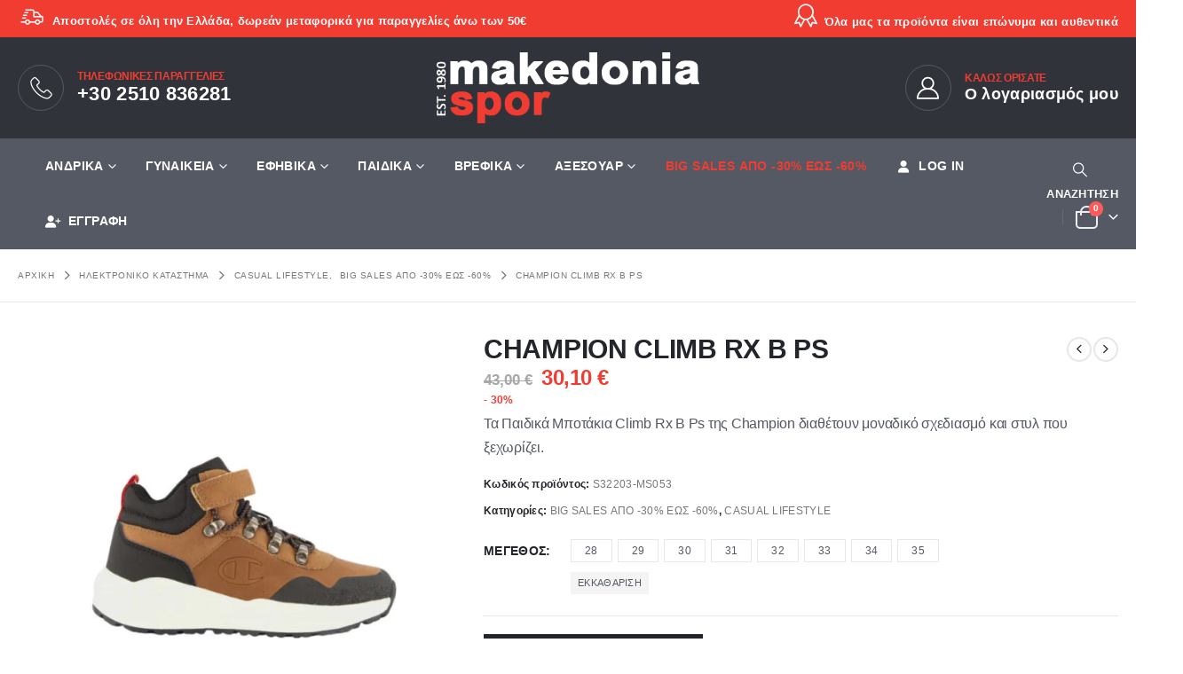

--- FILE ---
content_type: text/html; charset=UTF-8
request_url: https://makedoniaspor.gr/product/climb-rx-b-ps/
body_size: 62223
content:
<!DOCTYPE html><html  lang="el" prefix="og: http://ogp.me/ns# fb: http://ogp.me/ns/fb#"><head><script data-no-optimize="1">var litespeed_docref=sessionStorage.getItem("litespeed_docref");litespeed_docref&&(Object.defineProperty(document,"referrer",{get:function(){return litespeed_docref}}),sessionStorage.removeItem("litespeed_docref"));</script> <meta http-equiv="X-UA-Compatible" content="IE=edge" /><meta http-equiv="Content-Type" content="text/html; charset=UTF-8" /><meta name="viewport" content="width=device-width, initial-scale=1, minimum-scale=1" /><link rel="profile" href="https://gmpg.org/xfn/11" /><link rel="pingback" href="https://makedoniaspor.gr/xmlrpc.php" /><title>CHAMPION CLIMB RX B PS &#x2d; Μακεδονία Σπορ</title><style>img:is([sizes="auto" i], [sizes^="auto," i]) { contain-intrinsic-size: 3000px 1500px }</style> <script data-cfasync="false" data-pagespeed-no-defer>var gtm4wp_datalayer_name = "dataLayer";
	var dataLayer = dataLayer || [];
	const gtm4wp_use_sku_instead = 1;
	const gtm4wp_currency = 'EUR';
	const gtm4wp_product_per_impression = 10;
	const gtm4wp_clear_ecommerce = false;
	const gtm4wp_datalayer_max_timeout = 2000;</script> <meta name="robots" content="max-snippet:-1,max-image-preview:large,max-video-preview:-1" /><link rel="canonical" href="https://makedoniaspor.gr/product/climb-rx-b-ps/" /><meta name="description" content="&Tau;&alpha; &Pi;&alpha;&iota;&delta;&iota;&kappa;ά &Mu;&pi;&omicron;&tau;ά&kappa;&iota;&alpha; Climb Rx B Ps &tau;&eta;&sigmaf; Champion &delta;&iota;&alpha;&theta;έ&tau;&omicron;&upsilon;&nu; &mu;&omicron;&nu;&alpha;&delta;&iota;&kappa;ό &sigma;&chi;&epsilon;&delta;&iota;&alpha;&sigma;&mu;ό &kappa;&alpha;&iota; &sigma;&tau;&upsilon;&lambda; &pi;&omicron;&upsilon; &xi;&epsilon;&chi;&omega;&rho;ί&zeta;&epsilon;&iota;." /><meta property="og:type" content="product" /><meta property="og:locale" content="el_GR" /><meta property="og:site_name" content="Μακεδονία Σπορ" /><meta property="og:title" content="CHAMPION CLIMB RX B PS" /><meta property="og:description" content="&Tau;&alpha; &Pi;&alpha;&iota;&delta;&iota;&kappa;ά &Mu;&pi;&omicron;&tau;ά&kappa;&iota;&alpha; Climb Rx B Ps &tau;&eta;&sigmaf; Champion &delta;&iota;&alpha;&theta;έ&tau;&omicron;&upsilon;&nu; &mu;&omicron;&nu;&alpha;&delta;&iota;&kappa;ό &sigma;&chi;&epsilon;&delta;&iota;&alpha;&sigma;&mu;ό &kappa;&alpha;&iota; &sigma;&tau;&upsilon;&lambda; &pi;&omicron;&upsilon; &xi;&epsilon;&chi;&omega;&rho;ί&zeta;&epsilon;&iota;." /><meta property="og:url" content="https://makedoniaspor.gr/product/climb-rx-b-ps/" /><meta property="og:image" content="https://makedoniaspor.gr/wp-content/uploads/2022/12/CLIMB-RX-B-PS-paidiko-papoutsi-mpotaki.jpg" /><meta property="og:image:width" content="1080" /><meta property="og:image:height" content="1080" /><meta property="og:image:alt" content="CLIMB RX B PS paidiko papoutsi mpotaki" /><meta property="article:published_time" content="2022-12-14T00:41:40+00:00" /><meta property="article:modified_time" content="2025-11-14T08:19:14+00:00" /><meta name="twitter:card" content="summary_large_image" /><meta name="twitter:title" content="CHAMPION CLIMB RX B PS" /><meta name="twitter:description" content="&Tau;&alpha; &Pi;&alpha;&iota;&delta;&iota;&kappa;ά &Mu;&pi;&omicron;&tau;ά&kappa;&iota;&alpha; Climb Rx B Ps &tau;&eta;&sigmaf; Champion &delta;&iota;&alpha;&theta;έ&tau;&omicron;&upsilon;&nu; &mu;&omicron;&nu;&alpha;&delta;&iota;&kappa;ό &sigma;&chi;&epsilon;&delta;&iota;&alpha;&sigma;&mu;ό &kappa;&alpha;&iota; &sigma;&tau;&upsilon;&lambda; &pi;&omicron;&upsilon; &xi;&epsilon;&chi;&omega;&rho;ί&zeta;&epsilon;&iota;." /><meta name="twitter:image" content="https://makedoniaspor.gr/wp-content/uploads/2022/12/CLIMB-RX-B-PS-paidiko-papoutsi-mpotaki.jpg" /><meta name="twitter:image:alt" content="CLIMB RX B PS paidiko papoutsi mpotaki" /><meta name="google-site-verification" content="WSyz9F8vIOFev2wjJ7vLmqtOGgFeUAbUlRtCE4OnXzI" /><meta name="yandex-verification" content="70c7f498d3be5eb1" /> <script type="application/ld+json">{"@context":"https://schema.org","@graph":[{"@type":"WebSite","@id":"https://makedoniaspor.gr/#/schema/WebSite","url":"https://makedoniaspor.gr/","name":"Μακεδονία Σπορ","description":"Τα πάντα σε αθλητικά είδη!","inLanguage":"el","potentialAction":{"@type":"SearchAction","target":{"@type":"EntryPoint","urlTemplate":"https://makedoniaspor.gr/search/{search_term_string}/"},"query-input":"required name=search_term_string"},"publisher":{"@type":"Organization","@id":"https://makedoniaspor.gr/#/schema/Organization","name":"Μακεδονία Σπορ","url":"https://makedoniaspor.gr/"}},{"@type":"WebPage","@id":"https://makedoniaspor.gr/product/climb-rx-b-ps/","url":"https://makedoniaspor.gr/product/climb-rx-b-ps/","name":"CHAMPION CLIMB RX B PS &#x2d; Μακεδονία Σπορ","description":"&Tau;&alpha; &Pi;&alpha;&iota;&delta;&iota;&kappa;ά &Mu;&pi;&omicron;&tau;ά&kappa;&iota;&alpha; Climb Rx B Ps &tau;&eta;&sigmaf; Champion &delta;&iota;&alpha;&theta;έ&tau;&omicron;&upsilon;&nu; &mu;&omicron;&nu;&alpha;&delta;&iota;&kappa;ό &sigma;&chi;&epsilon;&delta;&iota;&alpha;&sigma;&mu;ό &kappa;&alpha;&iota; &sigma;&tau;&upsilon;&lambda; &pi;&omicron;&upsilon; &xi;&epsilon;&chi;&omega;&rho;ί&zeta;&epsilon;&iota;.","inLanguage":"el","isPartOf":{"@id":"https://makedoniaspor.gr/#/schema/WebSite"},"breadcrumb":{"@type":"BreadcrumbList","@id":"https://makedoniaspor.gr/#/schema/BreadcrumbList","itemListElement":[{"@type":"ListItem","position":1,"item":"https://makedoniaspor.gr/","name":"Μακεδονία Σπορ"},{"@type":"ListItem","position":2,"item":"https://makedoniaspor.gr/e-shop/","name":"CHAMPION Κατάστημα"},{"@type":"ListItem","position":3,"name":"CHAMPION CLIMB RX B PS"}]},"potentialAction":{"@type":"ReadAction","target":"https://makedoniaspor.gr/product/climb-rx-b-ps/"},"datePublished":"2022-12-14T00:41:40+00:00","dateModified":"2025-11-14T08:19:14+00:00"}]}</script> <link rel='dns-prefetch' href='//omnisnippet1.com' /><link rel='dns-prefetch' href='//capi-automation.s3.us-east-2.amazonaws.com' /><link rel="alternate" type="application/rss+xml" title="Ροή RSS &raquo; Μακεδονία Σπορ" href="https://makedoniaspor.gr/feed/" /><link rel="alternate" type="application/rss+xml" title="Ροή Σχολίων &raquo; Μακεδονία Σπορ" href="https://makedoniaspor.gr/comments/feed/" /><link rel="shortcut icon" href="//makedoniaspor.gr/wp-content/uploads/2021/11/favicon.png" type="image/x-icon" /><link rel="apple-touch-icon" href="//makedoniaspor.gr/wp-content/uploads/2021/11/apple-touch-icon_60x60.png" /><link rel="apple-touch-icon" sizes="120x120" href="//makedoniaspor.gr/wp-content/uploads/2021/11/apple-touch-icon_120x120.png" /><link rel="apple-touch-icon" sizes="76x76" href="//makedoniaspor.gr/wp-content/uploads/2021/11/apple-touch-icon_76x76.png" /><link rel="apple-touch-icon" sizes="152x152" href="//makedoniaspor.gr/wp-content/uploads/2021/11/apple-touch-icon_152x152.png" /><meta name="twitter:card" content="summary_large_image"><meta property="twitter:title" content="CLIMB RX B PS"/><meta property="og:title" content="CLIMB RX B PS"/><meta property="og:type" content="website"/><meta property="og:url" content="https://makedoniaspor.gr/product/climb-rx-b-ps/"/><meta property="og:site_name" content="Μακεδονία Σπορ"/><meta property="og:description" content="Παιδικά Μποτάκια Champion"/><meta property="og:image" content="https://makedoniaspor.gr/wp-content/uploads/2022/12/CLIMB-RX-B-PS-paidiko-papoutsi-mpotaki.jpg"/><link data-optimized="2" rel="stylesheet" href="https://makedoniaspor.gr/wp-content/litespeed/css/ed81dd24631005bf2538600783f6076b.css?ver=8d7ee" /><style id='wp-block-library-theme-inline-css'>.wp-block-audio :where(figcaption){color:#555;font-size:13px;text-align:center}.is-dark-theme .wp-block-audio :where(figcaption){color:#ffffffa6}.wp-block-audio{margin:0 0 1em}.wp-block-code{border:1px solid #ccc;border-radius:4px;font-family:Menlo,Consolas,monaco,monospace;padding:.8em 1em}.wp-block-embed :where(figcaption){color:#555;font-size:13px;text-align:center}.is-dark-theme .wp-block-embed :where(figcaption){color:#ffffffa6}.wp-block-embed{margin:0 0 1em}.blocks-gallery-caption{color:#555;font-size:13px;text-align:center}.is-dark-theme .blocks-gallery-caption{color:#ffffffa6}:root :where(.wp-block-image figcaption){color:#555;font-size:13px;text-align:center}.is-dark-theme :root :where(.wp-block-image figcaption){color:#ffffffa6}.wp-block-image{margin:0 0 1em}.wp-block-pullquote{border-bottom:4px solid;border-top:4px solid;color:currentColor;margin-bottom:1.75em}.wp-block-pullquote cite,.wp-block-pullquote footer,.wp-block-pullquote__citation{color:currentColor;font-size:.8125em;font-style:normal;text-transform:uppercase}.wp-block-quote{border-left:.25em solid;margin:0 0 1.75em;padding-left:1em}.wp-block-quote cite,.wp-block-quote footer{color:currentColor;font-size:.8125em;font-style:normal;position:relative}.wp-block-quote:where(.has-text-align-right){border-left:none;border-right:.25em solid;padding-left:0;padding-right:1em}.wp-block-quote:where(.has-text-align-center){border:none;padding-left:0}.wp-block-quote.is-large,.wp-block-quote.is-style-large,.wp-block-quote:where(.is-style-plain){border:none}.wp-block-search .wp-block-search__label{font-weight:700}.wp-block-search__button{border:1px solid #ccc;padding:.375em .625em}:where(.wp-block-group.has-background){padding:1.25em 2.375em}.wp-block-separator.has-css-opacity{opacity:.4}.wp-block-separator{border:none;border-bottom:2px solid;margin-left:auto;margin-right:auto}.wp-block-separator.has-alpha-channel-opacity{opacity:1}.wp-block-separator:not(.is-style-wide):not(.is-style-dots){width:100px}.wp-block-separator.has-background:not(.is-style-dots){border-bottom:none;height:1px}.wp-block-separator.has-background:not(.is-style-wide):not(.is-style-dots){height:2px}.wp-block-table{margin:0 0 1em}.wp-block-table td,.wp-block-table th{word-break:normal}.wp-block-table :where(figcaption){color:#555;font-size:13px;text-align:center}.is-dark-theme .wp-block-table :where(figcaption){color:#ffffffa6}.wp-block-video :where(figcaption){color:#555;font-size:13px;text-align:center}.is-dark-theme .wp-block-video :where(figcaption){color:#ffffffa6}.wp-block-video{margin:0 0 1em}:root :where(.wp-block-template-part.has-background){margin-bottom:0;margin-top:0;padding:1.25em 2.375em}</style><style id='classic-theme-styles-inline-css'>/*! This file is auto-generated */
.wp-block-button__link{color:#fff;background-color:#32373c;border-radius:9999px;box-shadow:none;text-decoration:none;padding:calc(.667em + 2px) calc(1.333em + 2px);font-size:1.125em}.wp-block-file__button{background:#32373c;color:#fff;text-decoration:none}</style><style id='global-styles-inline-css'>:root{--wp--preset--aspect-ratio--square: 1;--wp--preset--aspect-ratio--4-3: 4/3;--wp--preset--aspect-ratio--3-4: 3/4;--wp--preset--aspect-ratio--3-2: 3/2;--wp--preset--aspect-ratio--2-3: 2/3;--wp--preset--aspect-ratio--16-9: 16/9;--wp--preset--aspect-ratio--9-16: 9/16;--wp--preset--color--black: #000000;--wp--preset--color--cyan-bluish-gray: #abb8c3;--wp--preset--color--white: #ffffff;--wp--preset--color--pale-pink: #f78da7;--wp--preset--color--vivid-red: #cf2e2e;--wp--preset--color--luminous-vivid-orange: #ff6900;--wp--preset--color--luminous-vivid-amber: #fcb900;--wp--preset--color--light-green-cyan: #7bdcb5;--wp--preset--color--vivid-green-cyan: #00d084;--wp--preset--color--pale-cyan-blue: #8ed1fc;--wp--preset--color--vivid-cyan-blue: #0693e3;--wp--preset--color--vivid-purple: #9b51e0;--wp--preset--color--primary: var(--porto-primary-color);--wp--preset--color--secondary: var(--porto-secondary-color);--wp--preset--color--tertiary: var(--porto-tertiary-color);--wp--preset--color--quaternary: var(--porto-quaternary-color);--wp--preset--color--dark: var(--porto-dark-color);--wp--preset--color--light: var(--porto-light-color);--wp--preset--color--primary-hover: var(--porto-primary-light-5);--wp--preset--gradient--vivid-cyan-blue-to-vivid-purple: linear-gradient(135deg,rgba(6,147,227,1) 0%,rgb(155,81,224) 100%);--wp--preset--gradient--light-green-cyan-to-vivid-green-cyan: linear-gradient(135deg,rgb(122,220,180) 0%,rgb(0,208,130) 100%);--wp--preset--gradient--luminous-vivid-amber-to-luminous-vivid-orange: linear-gradient(135deg,rgba(252,185,0,1) 0%,rgba(255,105,0,1) 100%);--wp--preset--gradient--luminous-vivid-orange-to-vivid-red: linear-gradient(135deg,rgba(255,105,0,1) 0%,rgb(207,46,46) 100%);--wp--preset--gradient--very-light-gray-to-cyan-bluish-gray: linear-gradient(135deg,rgb(238,238,238) 0%,rgb(169,184,195) 100%);--wp--preset--gradient--cool-to-warm-spectrum: linear-gradient(135deg,rgb(74,234,220) 0%,rgb(151,120,209) 20%,rgb(207,42,186) 40%,rgb(238,44,130) 60%,rgb(251,105,98) 80%,rgb(254,248,76) 100%);--wp--preset--gradient--blush-light-purple: linear-gradient(135deg,rgb(255,206,236) 0%,rgb(152,150,240) 100%);--wp--preset--gradient--blush-bordeaux: linear-gradient(135deg,rgb(254,205,165) 0%,rgb(254,45,45) 50%,rgb(107,0,62) 100%);--wp--preset--gradient--luminous-dusk: linear-gradient(135deg,rgb(255,203,112) 0%,rgb(199,81,192) 50%,rgb(65,88,208) 100%);--wp--preset--gradient--pale-ocean: linear-gradient(135deg,rgb(255,245,203) 0%,rgb(182,227,212) 50%,rgb(51,167,181) 100%);--wp--preset--gradient--electric-grass: linear-gradient(135deg,rgb(202,248,128) 0%,rgb(113,206,126) 100%);--wp--preset--gradient--midnight: linear-gradient(135deg,rgb(2,3,129) 0%,rgb(40,116,252) 100%);--wp--preset--font-size--small: 13px;--wp--preset--font-size--medium: 20px;--wp--preset--font-size--large: 36px;--wp--preset--font-size--x-large: 42px;--wp--preset--spacing--20: 0.44rem;--wp--preset--spacing--30: 0.67rem;--wp--preset--spacing--40: 1rem;--wp--preset--spacing--50: 1.5rem;--wp--preset--spacing--60: 2.25rem;--wp--preset--spacing--70: 3.38rem;--wp--preset--spacing--80: 5.06rem;--wp--preset--shadow--natural: 6px 6px 9px rgba(0, 0, 0, 0.2);--wp--preset--shadow--deep: 12px 12px 50px rgba(0, 0, 0, 0.4);--wp--preset--shadow--sharp: 6px 6px 0px rgba(0, 0, 0, 0.2);--wp--preset--shadow--outlined: 6px 6px 0px -3px rgba(255, 255, 255, 1), 6px 6px rgba(0, 0, 0, 1);--wp--preset--shadow--crisp: 6px 6px 0px rgba(0, 0, 0, 1);}:where(.is-layout-flex){gap: 0.5em;}:where(.is-layout-grid){gap: 0.5em;}body .is-layout-flex{display: flex;}.is-layout-flex{flex-wrap: wrap;align-items: center;}.is-layout-flex > :is(*, div){margin: 0;}body .is-layout-grid{display: grid;}.is-layout-grid > :is(*, div){margin: 0;}:where(.wp-block-columns.is-layout-flex){gap: 2em;}:where(.wp-block-columns.is-layout-grid){gap: 2em;}:where(.wp-block-post-template.is-layout-flex){gap: 1.25em;}:where(.wp-block-post-template.is-layout-grid){gap: 1.25em;}.has-black-color{color: var(--wp--preset--color--black) !important;}.has-cyan-bluish-gray-color{color: var(--wp--preset--color--cyan-bluish-gray) !important;}.has-white-color{color: var(--wp--preset--color--white) !important;}.has-pale-pink-color{color: var(--wp--preset--color--pale-pink) !important;}.has-vivid-red-color{color: var(--wp--preset--color--vivid-red) !important;}.has-luminous-vivid-orange-color{color: var(--wp--preset--color--luminous-vivid-orange) !important;}.has-luminous-vivid-amber-color{color: var(--wp--preset--color--luminous-vivid-amber) !important;}.has-light-green-cyan-color{color: var(--wp--preset--color--light-green-cyan) !important;}.has-vivid-green-cyan-color{color: var(--wp--preset--color--vivid-green-cyan) !important;}.has-pale-cyan-blue-color{color: var(--wp--preset--color--pale-cyan-blue) !important;}.has-vivid-cyan-blue-color{color: var(--wp--preset--color--vivid-cyan-blue) !important;}.has-vivid-purple-color{color: var(--wp--preset--color--vivid-purple) !important;}.has-black-background-color{background-color: var(--wp--preset--color--black) !important;}.has-cyan-bluish-gray-background-color{background-color: var(--wp--preset--color--cyan-bluish-gray) !important;}.has-white-background-color{background-color: var(--wp--preset--color--white) !important;}.has-pale-pink-background-color{background-color: var(--wp--preset--color--pale-pink) !important;}.has-vivid-red-background-color{background-color: var(--wp--preset--color--vivid-red) !important;}.has-luminous-vivid-orange-background-color{background-color: var(--wp--preset--color--luminous-vivid-orange) !important;}.has-luminous-vivid-amber-background-color{background-color: var(--wp--preset--color--luminous-vivid-amber) !important;}.has-light-green-cyan-background-color{background-color: var(--wp--preset--color--light-green-cyan) !important;}.has-vivid-green-cyan-background-color{background-color: var(--wp--preset--color--vivid-green-cyan) !important;}.has-pale-cyan-blue-background-color{background-color: var(--wp--preset--color--pale-cyan-blue) !important;}.has-vivid-cyan-blue-background-color{background-color: var(--wp--preset--color--vivid-cyan-blue) !important;}.has-vivid-purple-background-color{background-color: var(--wp--preset--color--vivid-purple) !important;}.has-black-border-color{border-color: var(--wp--preset--color--black) !important;}.has-cyan-bluish-gray-border-color{border-color: var(--wp--preset--color--cyan-bluish-gray) !important;}.has-white-border-color{border-color: var(--wp--preset--color--white) !important;}.has-pale-pink-border-color{border-color: var(--wp--preset--color--pale-pink) !important;}.has-vivid-red-border-color{border-color: var(--wp--preset--color--vivid-red) !important;}.has-luminous-vivid-orange-border-color{border-color: var(--wp--preset--color--luminous-vivid-orange) !important;}.has-luminous-vivid-amber-border-color{border-color: var(--wp--preset--color--luminous-vivid-amber) !important;}.has-light-green-cyan-border-color{border-color: var(--wp--preset--color--light-green-cyan) !important;}.has-vivid-green-cyan-border-color{border-color: var(--wp--preset--color--vivid-green-cyan) !important;}.has-pale-cyan-blue-border-color{border-color: var(--wp--preset--color--pale-cyan-blue) !important;}.has-vivid-cyan-blue-border-color{border-color: var(--wp--preset--color--vivid-cyan-blue) !important;}.has-vivid-purple-border-color{border-color: var(--wp--preset--color--vivid-purple) !important;}.has-vivid-cyan-blue-to-vivid-purple-gradient-background{background: var(--wp--preset--gradient--vivid-cyan-blue-to-vivid-purple) !important;}.has-light-green-cyan-to-vivid-green-cyan-gradient-background{background: var(--wp--preset--gradient--light-green-cyan-to-vivid-green-cyan) !important;}.has-luminous-vivid-amber-to-luminous-vivid-orange-gradient-background{background: var(--wp--preset--gradient--luminous-vivid-amber-to-luminous-vivid-orange) !important;}.has-luminous-vivid-orange-to-vivid-red-gradient-background{background: var(--wp--preset--gradient--luminous-vivid-orange-to-vivid-red) !important;}.has-very-light-gray-to-cyan-bluish-gray-gradient-background{background: var(--wp--preset--gradient--very-light-gray-to-cyan-bluish-gray) !important;}.has-cool-to-warm-spectrum-gradient-background{background: var(--wp--preset--gradient--cool-to-warm-spectrum) !important;}.has-blush-light-purple-gradient-background{background: var(--wp--preset--gradient--blush-light-purple) !important;}.has-blush-bordeaux-gradient-background{background: var(--wp--preset--gradient--blush-bordeaux) !important;}.has-luminous-dusk-gradient-background{background: var(--wp--preset--gradient--luminous-dusk) !important;}.has-pale-ocean-gradient-background{background: var(--wp--preset--gradient--pale-ocean) !important;}.has-electric-grass-gradient-background{background: var(--wp--preset--gradient--electric-grass) !important;}.has-midnight-gradient-background{background: var(--wp--preset--gradient--midnight) !important;}.has-small-font-size{font-size: var(--wp--preset--font-size--small) !important;}.has-medium-font-size{font-size: var(--wp--preset--font-size--medium) !important;}.has-large-font-size{font-size: var(--wp--preset--font-size--large) !important;}.has-x-large-font-size{font-size: var(--wp--preset--font-size--x-large) !important;}
:where(.wp-block-post-template.is-layout-flex){gap: 1.25em;}:where(.wp-block-post-template.is-layout-grid){gap: 1.25em;}
:where(.wp-block-columns.is-layout-flex){gap: 2em;}:where(.wp-block-columns.is-layout-grid){gap: 2em;}
:root :where(.wp-block-pullquote){font-size: 1.5em;line-height: 1.6;}</style><style id='woocommerce-inline-inline-css'>.woocommerce form .form-row .required { visibility: visible; }</style><style id='porto-style-inline-css'>.side-header-narrow-bar-logo{max-width:200px}@media (min-width:992px){}@media (min-width:1500px){.left-sidebar.col-lg-3,.right-sidebar.col-lg-3{width:20%}.main-content.col-lg-9{width:80%}.main-content.col-lg-6{width:60%}}.product-images .img-thumbnail .inner,.product-images .img-thumbnail .inner img{-webkit-transform:none;transform:none}.sticky-product{position:fixed;top:0;left:0;width:100%;z-index:1001;background-color:#fff;box-shadow:0 3px 5px rgba(0,0,0,0.08);padding:15px 0}.sticky-product.pos-bottom{top:auto;bottom:var(--porto-icon-menus-mobile,0);box-shadow:0 -3px 5px rgba(0,0,0,0.08)}.sticky-product .container{display:-ms-flexbox;display:flex;-ms-flex-align:center;align-items:center;-ms-flex-wrap:wrap;flex-wrap:wrap}.sticky-product .sticky-image{max-width:60px;margin-right:15px}.sticky-product .add-to-cart{-ms-flex:1;flex:1;text-align:right;margin-top:5px}.sticky-product .product-name{font-size:16px;font-weight:600;line-height:inherit;margin-bottom:0}.sticky-product .sticky-detail{line-height:1.5;display:-ms-flexbox;display:flex}.sticky-product .star-rating{margin:5px 15px;font-size:1em}.sticky-product .availability{padding-top:2px}.sticky-product .sticky-detail .price{font-family:Roboto,Roboto,sans-serif;font-weight:400;margin-bottom:0;font-size:1.3em;line-height:1.5}.sticky-product.pos-top:not(.hide){top:0;opacity:1;visibility:visible;transform:translate3d( 0,0,0 )}.sticky-product.pos-top.scroll-down{opacity:0 !important;visibility:hidden;transform:translate3d( 0,-100%,0 )}.sticky-product.sticky-ready{transition:left .3s,visibility 0.3s,opacity 0.3s,transform 0.3s,top 0.3s ease}.sticky-product .quantity.extra-type{display:none}@media (min-width:992px){body.single-product .sticky-product .container{padding-left:calc(var(--porto-grid-gutter-width) / 2);padding-right:calc(var(--porto-grid-gutter-width) / 2)}}.sticky-product .container{padding-left:var(--porto-fluid-spacing);padding-right:var(--porto-fluid-spacing)}@media (max-width:768px){.sticky-product .sticky-image,.sticky-product .sticky-detail,.sticky-product{display:none}.sticky-product.show-mobile{display:block;padding-top:10px;padding-bottom:10px}.sticky-product.show-mobile .add-to-cart{margin-top:0}.sticky-product.show-mobile .single_add_to_cart_button{margin:0;width:100%}}#header.sticky-header .main-menu > li.menu-item > a,#header.sticky-header .main-menu > li.menu-custom-content a{color:#ffffff}#header.sticky-header .main-menu > li.menu-item:hover > a,#header.sticky-header .main-menu > li.menu-item.active:hover > a,#header.sticky-header .main-menu > li.menu-custom-content:hover a{color:#f13c32}#header.sticky-header .main-menu > li.menu-item.active > a,#header.sticky-header .main-menu > li.menu-custom-content.active a{color:#f13c32}h1,h2,h3{letter-spacing:-0.025em}@media (min-width:992px){.header-wrapper.wide .container,.footer-wrapper.wide .container{padding-left:3%;padding-right:3%}}.header-top .mfp-close{top:50%;transform:translateY(-50%) rotateZ(45deg)}#header .header-top a{text-decoration:underline}.header-bottom{border-top:1px solid rgba(0,0,0,.06)}#header .porto-view-switcher{font-size:.8571em}#header .header-left .main-menu > li.menu-item:first-child > a{padding-left:0}#mini-cart{z-index:1004}#mini-cart .minicart-icon{width:25px;height:20px;border:2px solid #fff;border-radius:0 0 5px 5px;position:relative;opacity:.9;margin:6px 0 0}#mini-cart .minicart-icon:before{content:'';position:absolute;border:2px solid;border-color:inherit;border-bottom:none;border-radius:10px 10px 0 0;left:50%;top:-8px;margin-left:-7.5px;width:15px;height:11px}.sticky-header #mini-cart .minicart-icon{border-color:#222529}#header .porto-sicon-box{margin-bottom:0;text-align:left}#header .wishlist i{vertical-align:middle;font-size:27px}#header .searchform-popup .search-toggle{width:auto;font-size:1.1428em}#header .search-toggle .search-text{display:inline-block;font-size:.8125em;font-weight:700}@media (max-width:991px){#header:not(.sticky-header) #mini-cart .cart-head{min-width:45px}}@media (max-width:575px){#header .search-toggle .search-text{display:none}#header .searchform-popup .search-toggle{font-size:1.5em}#header .wishlist{margin-left:.5rem}}.page-top .breadcrumbs-wrap{font-size:.7143em;letter-spacing:.05em;font-weight:500}.page-top ul.breadcrumb>li .delimiter.delimiter-2{font-size:16px;position:relative;top:-1px}ul.products .add-links .quickview{font-weight:700}.porto-products.no-padding .slider-wrapper{margin:0}.porto-products.no-padding li.product-category{margin-bottom:0;padding:0}ul.products li.product-category .thumb-info .thumb-info-title{width:50%;left:25%;background:#fff;padding:1.7em 0}ul.products li.product-category .thumb-info h3{color:#222529;letter-spacing:.35em}.product-image .labels{font-family:'Open Sans'}.product-images .img-thumbnail .inner{border:none}.woocommerce-page.archive .sidebar-content{border:none}.woocommerce-page.archive .sidebar-content aside.widget{padding:0 0 0 15px;border-bottom:none;margin-bottom:30px}.woocommerce-page.archive .sidebar-content aside.widget:last-child{margin-bottom:0}.woocommerce-page .sidebar-content .widget-title{font-size:12px;font-weight:600;color:#000;letter-spacing:.05em}body.woocommerce-page.archive .sidebar-content .widget .widget-title{border-bottom:1px solid #e7e7e7;padding-bottom:6px;margin-left:-15px}.sidebar .product-categories li > a,.widget > div > ul,.widget > ul{font-size:12px;font-weight:400}.sidebar-content .filter-item-list{display:block}.sidebar-content .filter-item-list .filter-color{margin-bottom:15px;text-indent:35px;line-height:10px;width:18px;height:18px}.widget_product_categories .widget-title .toggle,.widget_price_filter .widget-title .toggle,.widget_layered_nav .widget-title .toggle,.widget_layered_nav_filters .widget-title .toggle,.widget_rating_filter .widget-title .toggle{right:-4px}#footer .widgettitle,#footer .widget-title{font-size:16px;font-weight:600;text-transform:none}#footer,#footer .footer-bottom{font-size:13px;border-top:1px solid #e7e7e7}#footer .footer-main > .container{padding-top:4rem;padding-bottom:1.4rem}#footer .footer-bottom img{max-width:300px}#footer .widget.contact-info{margin-bottom:0}#footer .widget.contact-info i{display:none}#footer .widget.follow-us{margin-top:10px}#footer .follow-us a{box-shadow:none}#footer .contact-info .contact-details{display:flex;flex-wrap:wrap}#footer .contact-info .contact-details span,#footer .contact-info .contact-details strong{padding-left:0}#footer .contact-info .contact-details > li{flex:0 0 auto;width:50%;margin-bottom:1rem}#footer .widget.contact-info .contact-details strong{font-weight:700;text-transform:uppercase}#footer .widget_wysija_cont .wysija-submit,#footer .widget_wysija_cont .wysija-input{border-radius:0}#footer .widget_wysija_cont .wysija-input{background:#e2e2e0}.newsletter-popup-form{position:relative;max-width:740px}.grecaptcha-badge{display:none}.woocommerce-account .woocommerce-MyAccount-content .col-md-4.col-sm-6.col-12.m-b-md:nth-child(2){display:none !important}li.woocommerce-MyAccount-navigation-link.woocommerce-MyAccount-navigation-link--downloads{display:none !important}ul.products li.product-col{border-right:1px solid rgb(0 0 0 / 8%);border-bottom:1px solid rgb(0 0 0 / 8%)}.cart-popup .button.checkout,.wishlist_table .add_to_cart.button,html .btn-v-dark{padding:15px}.onhot{display:none}.onsale{display:none}.summary-before .labels .onsale{display:none}.summary-before .labels .onhot{display:none}.product-outimage_aq_onimage .add-links .button{display:none}.price del{font-size:.7em}.sale-price-off{float:left;color:#F13C32;font-size:1.25em;font-weight:600;display:block;margin-top:-15px}.shop-loop-after{border-top:none}.product-summary-wrap .price{color:#F13C32}.sale-price-off-single-product{float:left;color:#F13C32;font-size:.85em;font-weight:600;display:block;margin-top:-20px}.product-summary-wrap .description{margin-top:-20px}.porto-icon-shipping::before{font-size:26px}.Simple-Line-Icons-badge::before{font-size:26px}.filter-item-list .disabled{display:none}html #topcontrol{bottom:16px !important;right:18px}.yb-contact-submit-btn{background-color:var(--porto-primary-color,#f13c32);color:var(--porto-primary-color-inverse,#FFF);font-weight:600}.yb-contact-submit-btn:hover{color:var(--porto-primary-color-inverse,#FFF)}.wc-action-btn.button{background:#ff0505}.woocommerce-form-coupon-toggle{margin-bottom:0.1rem !important}</style> <script type="litespeed/javascript" data-src="https://makedoniaspor.gr/wp-includes/js/jquery/jquery.min.js" id="jquery-core-js"></script> <script id="wc-add-to-cart-js-extra" type="litespeed/javascript">var wc_add_to_cart_params={"ajax_url":"\/wp-admin\/admin-ajax.php","wc_ajax_url":"\/?wc-ajax=%%endpoint%%","i18n_view_cart":"\u039a\u03b1\u03bb\u03ac\u03b8\u03b9","cart_url":"https:\/\/makedoniaspor.gr\/cart\/","is_cart":"","cart_redirect_after_add":"no"}</script> <script id="wc-single-product-js-extra" type="litespeed/javascript">var wc_single_product_params={"i18n_required_rating_text":"\u03a0\u03b1\u03c1\u03b1\u03ba\u03b1\u03bb\u03bf\u03cd\u03bc\u03b5, \u03b5\u03c0\u03b9\u03bb\u03ad\u03be\u03c4\u03b5 \u03bc\u03af\u03b1 \u03b2\u03b1\u03b8\u03bc\u03bf\u03bb\u03bf\u03b3\u03af\u03b1","i18n_rating_options":["1 \u03b1\u03c0\u03cc 5 \u03b1\u03c3\u03c4\u03ad\u03c1\u03b9\u03b1","2 \u03b1\u03c0\u03cc 5 \u03b1\u03c3\u03c4\u03ad\u03c1\u03b9\u03b1","3 \u03b1\u03c0\u03cc 5 \u03b1\u03c3\u03c4\u03ad\u03c1\u03b9\u03b1","4 \u03b1\u03c0\u03cc 5 \u03b1\u03c3\u03c4\u03ad\u03c1\u03b9\u03b1","5 \u03b1\u03c0\u03cc 5 \u03b1\u03c3\u03c4\u03ad\u03c1\u03b9\u03b1"],"i18n_product_gallery_trigger_text":"View full-screen image gallery","review_rating_required":"yes","flexslider":{"rtl":!1,"animation":"slide","smoothHeight":!0,"directionNav":!1,"controlNav":"thumbnails","slideshow":!1,"animationSpeed":500,"animationLoop":!1,"allowOneSlide":!1},"zoom_enabled":"","zoom_options":[],"photoswipe_enabled":"1","photoswipe_options":{"shareEl":!1,"closeOnScroll":!1,"history":!1,"hideAnimationDuration":0,"showAnimationDuration":0},"flexslider_enabled":""}</script> <script id="woocommerce-js-extra" type="litespeed/javascript">var woocommerce_params={"ajax_url":"\/wp-admin\/admin-ajax.php","wc_ajax_url":"\/?wc-ajax=%%endpoint%%","i18n_password_show":"\u0395\u03bc\u03c6\u03ac\u03bd\u03b9\u03c3\u03b7 \u03c3\u03c5\u03bd\u03b8\u03b7\u03bc\u03b1\u03c4\u03b9\u03ba\u03bf\u03cd","i18n_password_hide":"\u0391\u03c0\u03cc\u03ba\u03c1\u03c5\u03c8\u03b7 \u03c3\u03c5\u03bd\u03b8\u03b7\u03bc\u03b1\u03c4\u03b9\u03ba\u03bf\u03cd"}</script> <script id="wc-cart-fragments-js-extra" type="litespeed/javascript">var wc_cart_fragments_params={"ajax_url":"\/wp-admin\/admin-ajax.php","wc_ajax_url":"\/?wc-ajax=%%endpoint%%","cart_hash_key":"wc_cart_hash_f9689d2baea78a61495ead6b0429a6d5","fragment_name":"wc_fragments_f9689d2baea78a61495ead6b0429a6d5","request_timeout":"15000"}</script> <script></script><link rel="https://api.w.org/" href="https://makedoniaspor.gr/wp-json/" /><link rel="alternate" title="JSON" type="application/json" href="https://makedoniaspor.gr/wp-json/wp/v2/product/149825" /><link rel="EditURI" type="application/rsd+xml" title="RSD" href="https://makedoniaspor.gr/xmlrpc.php?rsd" /><link rel="alternate" title="oEmbed (JSON)" type="application/json+oembed" href="https://makedoniaspor.gr/wp-json/oembed/1.0/embed?url=https%3A%2F%2Fmakedoniaspor.gr%2Fproduct%2Fclimb-rx-b-ps%2F" /><link rel="alternate" title="oEmbed (XML)" type="text/xml+oembed" href="https://makedoniaspor.gr/wp-json/oembed/1.0/embed?url=https%3A%2F%2Fmakedoniaspor.gr%2Fproduct%2Fclimb-rx-b-ps%2F&#038;format=xml" /><meta name="omnisend-site-verification" content="69160336dbcab19dc5cbcb47"/> <script data-cfasync="false" data-pagespeed-no-defer>var dataLayer_content = {"pagePostType":"product","pagePostType2":"single-product","pagePostAuthor":"Yobibyte","productRatingCounts":[],"productAverageRating":0,"productReviewCount":0,"productType":"variable","productIsVariable":1};
	dataLayer.push( dataLayer_content );</script> <script data-cfasync="false" data-pagespeed-no-defer>(function(w,d,s,l,i){w[l]=w[l]||[];w[l].push({'gtm.start':
new Date().getTime(),event:'gtm.js'});var f=d.getElementsByTagName(s)[0],
j=d.createElement(s),dl=l!='dataLayer'?'&l='+l:'';j.async=true;j.src=
'//www.googletagmanager.com/gtm.js?id='+i+dl;f.parentNode.insertBefore(j,f);
})(window,document,'script','dataLayer','GTM-MP225DL');</script>  <script id="webfont-queue" type="litespeed/javascript">WebFontConfig={google:{families:['Roboto:400,500,600,700,800:greek,greek-ext,latin,latin-ext','Open+Sans:600','Roboto+Slab:400,600,700']}};(function(d){var wf=d.createElement('script'),s=d.scripts[d.scripts.length-1];wf.src='https://makedoniaspor.gr/wp-content/themes/porto/js/libs/webfont.js';wf.async=!0;s.parentNode.insertBefore(wf,s)})(document)</script> <noscript><style>.woocommerce-product-gallery{ opacity: 1 !important; }</style></noscript> <script  type="litespeed/javascript">!function(f,b,e,v,n,t,s){if(f.fbq)return;n=f.fbq=function(){n.callMethod?n.callMethod.apply(n,arguments):n.queue.push(arguments)};if(!f._fbq)f._fbq=n;n.push=n;n.loaded=!0;n.version='2.0';n.queue=[];t=b.createElement(e);t.async=!0;t.src=v;s=b.getElementsByTagName(e)[0];s.parentNode.insertBefore(t,s)}(window,document,'script','https://connect.facebook.net/en_US/fbevents.js')</script>  <script  type="litespeed/javascript">fbq('init','278669497240646',{},{"agent":"woocommerce_1-10.3.7-3.5.12"});document.addEventListener('DOMContentLiteSpeedLoaded',function(){document.body.insertAdjacentHTML('beforeend','<div class=\"wc-facebook-pixel-event-placeholder\"></div>')},!1)</script> <meta name="generator" content="Powered by WPBakery Page Builder - drag and drop page builder for WordPress."/><link rel="preconnect" href="https://fonts.googleapis.com"><link rel="preconnect" href="https://fonts.gstatic.com/" crossorigin><meta name="generator" content="Powered by Slider Revolution 6.7.38 - responsive, Mobile-Friendly Slider Plugin for WordPress with comfortable drag and drop interface." /> <script type="litespeed/javascript">window._tpt??={};window.SR7??={};_tpt.R??={};_tpt.R.fonts??={};_tpt.R.fonts.customFonts??={};SR7.devMode=!1;SR7.F??={};SR7.G??={};SR7.LIB??={};SR7.E??={};SR7.E.gAddons??={};SR7.E.php??={};SR7.E.nonce='20223472b1';SR7.E.ajaxurl='https://makedoniaspor.gr/wp-admin/admin-ajax.php';SR7.E.resturl='https://makedoniaspor.gr/wp-json/';SR7.E.slug_path='revslider/revslider.php';SR7.E.slug='revslider';SR7.E.plugin_url='https://makedoniaspor.gr/wp-content/plugins/revslider/';SR7.E.wp_plugin_url='https://makedoniaspor.gr/wp-content/plugins/';SR7.E.revision='6.7.38';SR7.E.fontBaseUrl='';SR7.G.breakPoints=[1240,1024,778,480];SR7.G.fSUVW=!1;SR7.E.modules=['module','page','slide','layer','draw','animate','srtools','canvas','defaults','carousel','navigation','media','modifiers','migration'];SR7.E.libs=['WEBGL'];SR7.E.css=['csslp','cssbtns','cssfilters','cssnav','cssmedia'];SR7.E.resources={};SR7.E.ytnc=!1;SR7.JSON??={};
/*! Slider Revolution 7.0 - Page Processor */
!function(){"use strict";window.SR7??={},window._tpt??={},SR7.version="Slider Revolution 6.7.16",_tpt.getMobileZoom=()=>_tpt.is_mobile?document.documentElement.clientWidth/window.innerWidth:1,_tpt.getWinDim=function(t){_tpt.screenHeightWithUrlBar??=window.innerHeight;let e=SR7.F?.modal?.visible&&SR7.M[SR7.F.module.getIdByAlias(SR7.F.modal.requested)];_tpt.scrollBar=window.innerWidth!==document.documentElement.clientWidth||e&&window.innerWidth!==e.c.module.clientWidth,_tpt.winW=_tpt.getMobileZoom()*window.innerWidth-(_tpt.scrollBar||"prepare"==t?_tpt.scrollBarW??_tpt.mesureScrollBar():0),_tpt.winH=_tpt.getMobileZoom()*window.innerHeight,_tpt.winWAll=document.documentElement.clientWidth},_tpt.getResponsiveLevel=function(t,e){return SR7.G.fSUVW?_tpt.closestGE(t,window.innerWidth):_tpt.closestGE(t,_tpt.winWAll)},_tpt.mesureScrollBar=function(){let t=document.createElement("div");return t.className="RSscrollbar-measure",t.style.width="100px",t.style.height="100px",t.style.overflow="scroll",t.style.position="absolute",t.style.top="-9999px",document.body.appendChild(t),_tpt.scrollBarW=t.offsetWidth-t.clientWidth,document.body.removeChild(t),_tpt.scrollBarW},_tpt.loadCSS=async function(t,e,s){return s?_tpt.R.fonts.required[e].status=1:(_tpt.R[e]??={},_tpt.R[e].status=1),new Promise(((i,n)=>{if(_tpt.isStylesheetLoaded(t))s?_tpt.R.fonts.required[e].status=2:_tpt.R[e].status=2,i();else{const o=document.createElement("link");o.rel="stylesheet";let l="text",r="css";o.type=l+"/"+r,o.href=t,o.onload=()=>{s?_tpt.R.fonts.required[e].status=2:_tpt.R[e].status=2,i()},o.onerror=()=>{s?_tpt.R.fonts.required[e].status=3:_tpt.R[e].status=3,n(new Error(`Failed to load CSS: ${t}`))},document.head.appendChild(o)}}))},_tpt.addContainer=function(t){const{tag:e="div",id:s,class:i,datas:n,textContent:o,iHTML:l}=t,r=document.createElement(e);if(s&&""!==s&&(r.id=s),i&&""!==i&&(r.className=i),n)for(const[t,e]of Object.entries(n))"style"==t?r.style.cssText=e:r.setAttribute(`data-${t}`,e);return o&&(r.textContent=o),l&&(r.innerHTML=l),r},_tpt.collector=function(){return{fragment:new DocumentFragment,add(t){var e=_tpt.addContainer(t);return this.fragment.appendChild(e),e},append(t){t.appendChild(this.fragment)}}},_tpt.isStylesheetLoaded=function(t){let e=t.split("?")[0];return Array.from(document.querySelectorAll('link[rel="stylesheet"], link[rel="preload"]')).some((t=>t.href.split("?")[0]===e))},_tpt.preloader={requests:new Map,preloaderTemplates:new Map,show:function(t,e){if(!e||!t)return;const{type:s,color:i}=e;if(s<0||"off"==s)return;const n=`preloader_${s}`;let o=this.preloaderTemplates.get(n);o||(o=this.build(s,i),this.preloaderTemplates.set(n,o)),this.requests.has(t)||this.requests.set(t,{count:0});const l=this.requests.get(t);clearTimeout(l.timer),l.count++,1===l.count&&(l.timer=setTimeout((()=>{l.preloaderClone=o.cloneNode(!0),l.anim&&l.anim.kill(),void 0!==_tpt.gsap?l.anim=_tpt.gsap.fromTo(l.preloaderClone,1,{opacity:0},{opacity:1}):l.preloaderClone.classList.add("sr7-fade-in"),t.appendChild(l.preloaderClone)}),150))},hide:function(t){if(!this.requests.has(t))return;const e=this.requests.get(t);e.count--,e.count<0&&(e.count=0),e.anim&&e.anim.kill(),0===e.count&&(clearTimeout(e.timer),e.preloaderClone&&(e.preloaderClone.classList.remove("sr7-fade-in"),e.anim=_tpt.gsap.to(e.preloaderClone,.3,{opacity:0,onComplete:function(){e.preloaderClone.remove()}})))},state:function(t){if(!this.requests.has(t))return!1;return this.requests.get(t).count>0},build:(t,e="#ffffff",s="")=>{if(t<0||"off"===t)return null;const i=parseInt(t);if(t="prlt"+i,isNaN(i))return null;if(_tpt.loadCSS(SR7.E.plugin_url+"public/css/preloaders/t"+i+".css","preloader_"+t),isNaN(i)||i<6){const n=`background-color:${e}`,o=1===i||2==i?n:"",l=3===i||4==i?n:"",r=_tpt.collector();["dot1","dot2","bounce1","bounce2","bounce3"].forEach((t=>r.add({tag:"div",class:t,datas:{style:l}})));const d=_tpt.addContainer({tag:"sr7-prl",class:`${t} ${s}`,datas:{style:o}});return r.append(d),d}{let n={};if(7===i){let t;e.startsWith("#")?(t=e.replace("#",""),t=`rgba(${parseInt(t.substring(0,2),16)}, ${parseInt(t.substring(2,4),16)}, ${parseInt(t.substring(4,6),16)}, `):e.startsWith("rgb")&&(t=e.slice(e.indexOf("(")+1,e.lastIndexOf(")")).split(",").map((t=>t.trim())),t=`rgba(${t[0]}, ${t[1]}, ${t[2]}, `),t&&(n.style=`border-top-color: ${t}0.65); border-bottom-color: ${t}0.15); border-left-color: ${t}0.65); border-right-color: ${t}0.15)`)}else 12===i&&(n.style=`background:${e}`);const o=[10,0,4,2,5,9,0,4,4,2][i-6],l=_tpt.collector(),r=l.add({tag:"div",class:"sr7-prl-inner",datas:n});Array.from({length:o}).forEach((()=>r.appendChild(l.add({tag:"span",datas:{style:`background:${e}`}}))));const d=_tpt.addContainer({tag:"sr7-prl",class:`${t} ${s}`});return l.append(d),d}}},SR7.preLoader={show:(t,e)=>{"off"!==(SR7.M[t]?.settings?.pLoader?.type??"off")&&_tpt.preloader.show(e||SR7.M[t].c.module,SR7.M[t]?.settings?.pLoader??{color:"#fff",type:10})},hide:(t,e)=>{"off"!==(SR7.M[t]?.settings?.pLoader?.type??"off")&&_tpt.preloader.hide(e||SR7.M[t].c.module)},state:(t,e)=>_tpt.preloader.state(e||SR7.M[t].c.module)},_tpt.prepareModuleHeight=function(t){window.SR7.M??={},window.SR7.M[t.id]??={},"ignore"==t.googleFont&&(SR7.E.ignoreGoogleFont=!0);let e=window.SR7.M[t.id];if(null==_tpt.scrollBarW&&_tpt.mesureScrollBar(),e.c??={},e.states??={},e.settings??={},e.settings.size??={},t.fixed&&(e.settings.fixed=!0),e.c.module=document.querySelector("sr7-module#"+t.id),e.c.adjuster=e.c.module.getElementsByTagName("sr7-adjuster")[0],e.c.content=e.c.module.getElementsByTagName("sr7-content")[0],"carousel"==t.type&&(e.c.carousel=e.c.content.getElementsByTagName("sr7-carousel")[0]),null==e.c.module||null==e.c.module)return;t.plType&&t.plColor&&(e.settings.pLoader={type:t.plType,color:t.plColor}),void 0===t.plType||"off"===t.plType||SR7.preLoader.state(t.id)&&SR7.preLoader.state(t.id,e.c.module)||SR7.preLoader.show(t.id,e.c.module),_tpt.winW||_tpt.getWinDim("prepare"),_tpt.getWinDim();let s=""+e.c.module.dataset?.modal;"modal"==s||"true"==s||"undefined"!==s&&"false"!==s||(e.settings.size.fullWidth=t.size.fullWidth,e.LEV??=_tpt.getResponsiveLevel(window.SR7.G.breakPoints,t.id),t.vpt=_tpt.fillArray(t.vpt,5),e.settings.vPort=t.vpt[e.LEV],void 0!==t.el&&"720"==t.el[4]&&t.gh[4]!==t.el[4]&&"960"==t.el[3]&&t.gh[3]!==t.el[3]&&"768"==t.el[2]&&t.gh[2]!==t.el[2]&&delete t.el,e.settings.size.height=null==t.el||null==t.el[e.LEV]||0==t.el[e.LEV]||"auto"==t.el[e.LEV]?_tpt.fillArray(t.gh,5,-1):_tpt.fillArray(t.el,5,-1),e.settings.size.width=_tpt.fillArray(t.gw,5,-1),e.settings.size.minHeight=_tpt.fillArray(t.mh??[0],5,-1),e.cacheSize={fullWidth:e.settings.size?.fullWidth,fullHeight:e.settings.size?.fullHeight},void 0!==t.off&&(t.off?.t&&(e.settings.size.m??={})&&(e.settings.size.m.t=t.off.t),t.off?.b&&(e.settings.size.m??={})&&(e.settings.size.m.b=t.off.b),t.off?.l&&(e.settings.size.p??={})&&(e.settings.size.p.l=t.off.l),t.off?.r&&(e.settings.size.p??={})&&(e.settings.size.p.r=t.off.r),e.offsetPrepared=!0),_tpt.updatePMHeight(t.id,t,!0))},_tpt.updatePMHeight=(t,e,s)=>{let i=SR7.M[t];var n=i.settings.size.fullWidth?_tpt.winW:i.c.module.parentNode.offsetWidth;n=0===n||isNaN(n)?_tpt.winW:n;let o=i.settings.size.width[i.LEV]||i.settings.size.width[i.LEV++]||i.settings.size.width[i.LEV--]||n,l=i.settings.size.height[i.LEV]||i.settings.size.height[i.LEV++]||i.settings.size.height[i.LEV--]||0,r=i.settings.size.minHeight[i.LEV]||i.settings.size.minHeight[i.LEV++]||i.settings.size.minHeight[i.LEV--]||0;if(l="auto"==l?0:l,l=parseInt(l),"carousel"!==e.type&&(n-=parseInt(e.onw??0)||0),i.MP=!i.settings.size.fullWidth&&n<o||_tpt.winW<o?Math.min(1,n/o):1,e.size.fullScreen||e.size.fullHeight){let t=parseInt(e.fho)||0,s=(""+e.fho).indexOf("%")>-1;e.newh=_tpt.winH-(s?_tpt.winH*t/100:t)}else e.newh=i.MP*Math.max(l,r);if(e.newh+=(parseInt(e.onh??0)||0)+(parseInt(e.carousel?.pt)||0)+(parseInt(e.carousel?.pb)||0),void 0!==e.slideduration&&(e.newh=Math.max(e.newh,parseInt(e.slideduration)/3)),e.shdw&&_tpt.buildShadow(e.id,e),i.c.adjuster.style.height=e.newh+"px",i.c.module.style.height=e.newh+"px",i.c.content.style.height=e.newh+"px",i.states.heightPrepared=!0,i.dims??={},i.dims.moduleRect=i.c.module.getBoundingClientRect(),i.c.content.style.left="-"+i.dims.moduleRect.left+"px",!i.settings.size.fullWidth)return s&&requestAnimationFrame((()=>{n!==i.c.module.parentNode.offsetWidth&&_tpt.updatePMHeight(e.id,e)})),void _tpt.bgStyle(e.id,e,window.innerWidth==_tpt.winW,!0);_tpt.bgStyle(e.id,e,window.innerWidth==_tpt.winW,!0),requestAnimationFrame((function(){s&&requestAnimationFrame((()=>{n!==i.c.module.parentNode.offsetWidth&&_tpt.updatePMHeight(e.id,e)}))})),i.earlyResizerFunction||(i.earlyResizerFunction=function(){requestAnimationFrame((function(){_tpt.getWinDim(),_tpt.moduleDefaults(e.id,e),_tpt.updateSlideBg(t,!0)}))},window.addEventListener("resize",i.earlyResizerFunction))},_tpt.buildShadow=function(t,e){let s=SR7.M[t];null==s.c.shadow&&(s.c.shadow=document.createElement("sr7-module-shadow"),s.c.shadow.classList.add("sr7-shdw-"+e.shdw),s.c.content.appendChild(s.c.shadow))},_tpt.bgStyle=async(t,e,s,i,n)=>{const o=SR7.M[t];if((e=e??o.settings).fixed&&!o.c.module.classList.contains("sr7-top-fixed")&&(o.c.module.classList.add("sr7-top-fixed"),o.c.module.style.position="fixed",o.c.module.style.width="100%",o.c.module.style.top="0px",o.c.module.style.left="0px",o.c.module.style.pointerEvents="none",o.c.module.style.zIndex=5e3,o.c.content.style.pointerEvents="none"),null==o.c.bgcanvas){let t=document.createElement("sr7-module-bg"),l=!1;if("string"==typeof e?.bg?.color&&e?.bg?.color.includes("{"))if(_tpt.gradient&&_tpt.gsap)e.bg.color=_tpt.gradient.convert(e.bg.color);else try{let t=JSON.parse(e.bg.color);(t?.orig||t?.string)&&(e.bg.color=JSON.parse(e.bg.color))}catch(t){return}let r="string"==typeof e?.bg?.color?e?.bg?.color||"transparent":e?.bg?.color?.string??e?.bg?.color?.orig??e?.bg?.color?.color??"transparent";if(t.style["background"+(String(r).includes("grad")?"":"Color")]=r,("transparent"!==r||n)&&(l=!0),o.offsetPrepared&&(t.style.visibility="hidden"),e?.bg?.image?.src&&(t.style.backgroundImage=`url(${e?.bg?.image.src})`,t.style.backgroundSize=""==(e.bg.image?.size??"")?"cover":e.bg.image.size,t.style.backgroundPosition=e.bg.image.position,t.style.backgroundRepeat=""==e.bg.image.repeat||null==e.bg.image.repeat?"no-repeat":e.bg.image.repeat,l=!0),!l)return;o.c.bgcanvas=t,e.size.fullWidth?t.style.width=_tpt.winW-(s&&_tpt.winH<document.body.offsetHeight?_tpt.scrollBarW:0)+"px":i&&(t.style.width=o.c.module.offsetWidth+"px"),e.sbt?.use?o.c.content.appendChild(o.c.bgcanvas):o.c.module.appendChild(o.c.bgcanvas)}o.c.bgcanvas.style.height=void 0!==e.newh?e.newh+"px":("carousel"==e.type?o.dims.module.h:o.dims.content.h)+"px",o.c.bgcanvas.style.left=!s&&e.sbt?.use||o.c.bgcanvas.closest("SR7-CONTENT")?"0px":"-"+(o?.dims?.moduleRect?.left??0)+"px"},_tpt.updateSlideBg=function(t,e){const s=SR7.M[t];let i=s.settings;s?.c?.bgcanvas&&(i.size.fullWidth?s.c.bgcanvas.style.width=_tpt.winW-(e&&_tpt.winH<document.body.offsetHeight?_tpt.scrollBarW:0)+"px":preparing&&(s.c.bgcanvas.style.width=s.c.module.offsetWidth+"px"))},_tpt.moduleDefaults=(t,e)=>{let s=SR7.M[t];null!=s&&null!=s.c&&null!=s.c.module&&(s.dims??={},s.dims.moduleRect=s.c.module.getBoundingClientRect(),s.c.content.style.left="-"+s.dims.moduleRect.left+"px",s.c.content.style.width=_tpt.winW-_tpt.scrollBarW+"px","carousel"==e.type&&(s.c.module.style.overflow="visible"),_tpt.bgStyle(t,e,window.innerWidth==_tpt.winW))},_tpt.getOffset=t=>{var e=t.getBoundingClientRect(),s=window.pageXOffset||document.documentElement.scrollLeft,i=window.pageYOffset||document.documentElement.scrollTop;return{top:e.top+i,left:e.left+s}},_tpt.fillArray=function(t,e){let s,i;t=Array.isArray(t)?t:[t];let n=Array(e),o=t.length;for(i=0;i<t.length;i++)n[i+(e-o)]=t[i],null==s&&"#"!==t[i]&&(s=t[i]);for(let t=0;t<e;t++)void 0!==n[t]&&"#"!=n[t]||(n[t]=s),s=n[t];return n},_tpt.closestGE=function(t,e){let s=Number.MAX_VALUE,i=-1;for(let n=0;n<t.length;n++)t[n]-1>=e&&t[n]-1-e<s&&(s=t[n]-1-e,i=n);return++i}}()</script> <noscript><style>.wpb_animate_when_almost_visible { opacity: 1; }</style></noscript></head><body class="wp-singular product-template-default single single-product postid-149825 wp-embed-responsive wp-theme-porto wp-child-theme-makedoniaspor-child theme-porto woocommerce woocommerce-page woocommerce-no-js porto-breadcrumbs-bb login-popup wide blog-1 wpb-js-composer js-comp-ver-8.7.2 vc_responsive"><noscript><iframe data-lazyloaded="1" src="about:blank" data-litespeed-src="https://www.googletagmanager.com/ns.html?id=GTM-MP225DL" height="0" width="0" style="display:none;visibility:hidden" aria-hidden="true"></iframe></noscript><div class="page-wrapper"><div class="header-wrapper wide"><header  id="header" class="header-builder"><div class="header-top header-has-center-sm"><div class="header-row container-fluid"><div class="header-col header-left hidden-for-sm"><div class="custom-html"><i class="porto-icon-shipping me-2"></i>Αποστολές σε όλη την Ελλάδα, <span class="emphasize">δωρεάν</span> μεταφορικά για παραγγελίες άνω των 50€</div></div><div class="header-col visible-for-sm header-center"><div class="custom-html"><span><i class="porto-icon-shipping me-2"></i><span class="emphasize">δωρεάν</span> μεταφορικά για παραγγελίες άνω των 50€</span></div></div><div class="header-col header-right hidden-for-sm"><div class="custom-html"><i class="Simple-Line-Icons-badge me-2"></i>Όλα μας τα προϊόντα είναι <span class="emphasize">επώνυμα</span> και <span class="emphasize">αυθεντικά</span></div></div></div></div><div class="header-main header-has-center header-has-not-center-sm"><div class="header-row container-fluid"><div class="header-col header-left hidden-for-sm"><div class="custom-html"><a aria-label="ΤΗΛΕΦΩΝΙΚΕΣ ΠΑΡΑΓΓΕΛΙΕΣ" class="porto-sicon-box-link" href="tel:+302510836281" title='+30 2510 836281'><div class="porto-sicon-box text-start  wpb_custom_d74c14b2d8342c67f064a01561e3479f style_1 default-icon"><div class="porto-sicon-default"><div class="porto-just-icon-wrapper porto-icon advanced" style="border-style:solid;border-color:#545963;border-width:1px;width:50px;height:50px;line-height:50px;border-radius:26px;font-size:25px;"><i class="porto-icon-phone-2"></i></div></div><div class="porto-sicon-header"><h3 class="porto-sicon-title" style="font-weight:600;font-size:12px;color:#f13c32;line-height:12px;">ΤΗΛΕΦΩΝΙΚΕΣ ΠΑΡΑΓΓΕΛΙΕΣ</h3><p style="font-weight:700;font-size:22px;line-height:22px;color:#ffffff;">+30 2510 836281</p></div></div></a></div></div><div class="header-col visible-for-sm header-left"><a class="mobile-toggle" role="button" href="#" aria-label="Mobile Menu"><i class="fas fa-bars"></i></a><div class="logo">
<a aria-label="Site Logo" href="https://makedoniaspor.gr/" title="Μακεδονία Σπορ - Τα πάντα σε αθλητικά είδη!"  rel="home">
<img data-lazyloaded="1" src="[data-uri]" class="img-responsive standard-logo retina-logo" width="423" height="118" data-src="//makedoniaspor.gr/wp-content/uploads/2021/11/logo_white.png" alt="Μακεδονία Σπορ" />	</a></div></div><div class="header-col header-center hidden-for-sm"><div class="logo">
<a aria-label="Site Logo" href="https://makedoniaspor.gr/" title="Μακεδονία Σπορ - Τα πάντα σε αθλητικά είδη!"  rel="home">
<img data-lazyloaded="1" src="[data-uri]" class="img-responsive standard-logo retina-logo" width="423" height="118" data-src="//makedoniaspor.gr/wp-content/uploads/2021/11/logo_white.png" alt="Μακεδονία Σπορ" />	</a></div></div><div class="header-col header-right hidden-for-sm"><div class="custom-html"><a aria-label="ΚΑΛΩΣ ΟΡΙΣΑΤΕ" class="porto-sicon-box-link" href="/my-account/" title='Ο λογαριασμός μου'><div class="porto-sicon-box mb-0 d-none d-md-flex  wpb_custom_d74c14b2d8342c67f064a01561e3479f style_1 default-icon"><div class="porto-sicon-default"><div class="porto-just-icon-wrapper porto-icon advanced" style="border-style:solid;border-color:#545963;border-width:1px;width:50px;height:50px;line-height:50px;border-radius:26px;font-size:25px;"><i class="porto-icon-user-2"></i></div></div><div class="porto-sicon-header"><h3 class="porto-sicon-title" style="font-weight:600;font-size:12px;color:#f13c32;line-height:12px;">ΚΑΛΩΣ ΟΡΙΣΑΤΕ</h3><p style="font-weight:700;font-size:18px;line-height:18px;color:#ffffff;">Ο λογαριασμός μου</p></div></div></a></div></div><div class="header-col visible-for-sm header-right"><div class="searchform-popup search-popup large-search-layout search-dropdown search-rounded"><a  class="search-toggle" role="button" aria-label="Search Toggle" href="#"><i class="porto-icon-magnifier"></i><span class="search-text">Αναζήτηση</span></a><form action="https://makedoniaspor.gr/" method="get"
class="searchform search-layout-large searchform-cats"><div class="searchform-fields">
<span class="text"><input name="s" type="text" value="" placeholder="Αναζήτηση…" autocomplete="off" /></span>
<input type="hidden" name="post_type" value="product"/>
<select aria-label="Search Categories"  name='product_cat' id='product_cat' class='cat'><option value='0'>Κατηγορίες</option><option class="level-0" value="axesouar">ΑΞΕΣΟΥΑΡ</option><option class="level-1" value="eidi-kolymvisis">&nbsp;&nbsp;&nbsp;ΕΙΔΗ ΚΟΛΥΜΒΗΣΗΣ</option><option class="level-2" value="gyalakia-kolymvisis">&nbsp;&nbsp;&nbsp;&nbsp;&nbsp;&nbsp;ΓΥΑΛΑΚΙΑ ΚΟΛΥΜΒΗΣΗΣ</option><option class="level-2" value="petsetes-kolymvitiriou">&nbsp;&nbsp;&nbsp;&nbsp;&nbsp;&nbsp;ΠΕΤΣΕΤΕΣ ΚΟΛΥΜΒΗΤΗΡΙΟΥ</option><option class="level-2" value="bournouzia-kolymvitiriou">&nbsp;&nbsp;&nbsp;&nbsp;&nbsp;&nbsp;ΜΠΟΥΡΝΟΥΖΙΑ ΚΟΛΥΜΒΗΤΗΡΙΟΥ</option><option class="level-2" value="skoufakia-kolymvisis">&nbsp;&nbsp;&nbsp;&nbsp;&nbsp;&nbsp;ΣΚΟΥΦΑΚΙΑ ΚΟΛΥΜΒΗΣΗΣ</option><option class="level-2" value="exoplismos-kolymvisis">&nbsp;&nbsp;&nbsp;&nbsp;&nbsp;&nbsp;ΕΞΟΠΛΙΣΜΟΣ ΚΟΛΥΜΒΗΣΗΣ</option><option class="level-1" value="gantia">&nbsp;&nbsp;&nbsp;ΓΑΝΤΙΑ</option><option class="level-2" value="gantia-gymnastiriou">&nbsp;&nbsp;&nbsp;&nbsp;&nbsp;&nbsp;ΓΑΝΤΙΑ ΓΥΜΝΑΣΤΗΡΙΟΥ</option><option class="level-2" value="gantia-podosfairou">&nbsp;&nbsp;&nbsp;&nbsp;&nbsp;&nbsp;ΓΑΝΤΙΑ ΠΟΔΟΣΦΑΙΡΟΥ</option><option class="level-2" value="cheimerina-gantia">&nbsp;&nbsp;&nbsp;&nbsp;&nbsp;&nbsp;ΧΕΙΜΕΡΙΝΑ ΓΑΝΤΙΑ</option><option class="level-1" value="lifestyle_axesouar">&nbsp;&nbsp;&nbsp;LIFESTYLE</option><option class="level-2" value="gymnastirio_lifestyle">&nbsp;&nbsp;&nbsp;&nbsp;&nbsp;&nbsp;ΓΥΜΝΑΣΤΗΡΙΟ</option><option class="level-2" value="perikarpia">&nbsp;&nbsp;&nbsp;&nbsp;&nbsp;&nbsp;ΠΕΡΙΚΑΡΠΙΑ</option><option class="level-2" value="headband">&nbsp;&nbsp;&nbsp;&nbsp;&nbsp;&nbsp;HEADBAND</option><option class="level-2" value="brelok-kleidothikes-lifestyle_axesouar">&nbsp;&nbsp;&nbsp;&nbsp;&nbsp;&nbsp;ΜΠΡΕΛΟΚ-ΚΛΕΙΔΟΘΗΚΕΣ</option><option class="level-2" value="portofolia-lifestyle_axesouar">&nbsp;&nbsp;&nbsp;&nbsp;&nbsp;&nbsp;ΠΟΡΤΟΦΟΛΙΑ</option><option class="level-2" value="perilaimia">&nbsp;&nbsp;&nbsp;&nbsp;&nbsp;&nbsp;ΠΕΡΙΛΑΙΜΙΑ</option><option class="level-1" value="tsantes">&nbsp;&nbsp;&nbsp;ΤΣΑΝΤΕΣ</option><option class="level-2" value="lifestyle_tsantes">&nbsp;&nbsp;&nbsp;&nbsp;&nbsp;&nbsp;LIFESTYLE</option><option class="level-2" value="tsantes_gymnastiriou">&nbsp;&nbsp;&nbsp;&nbsp;&nbsp;&nbsp;ΓΥΜΝΑΣΤΗΡΙΟ</option><option class="level-2" value="sakidia-platis">&nbsp;&nbsp;&nbsp;&nbsp;&nbsp;&nbsp;ΣΑΚΙΔΙΑ ΠΛΑΤΗΣ</option><option class="level-2" value="tsantakia-omou">&nbsp;&nbsp;&nbsp;&nbsp;&nbsp;&nbsp;ΤΣΑΝΤΑΚΙΑ ΩΜΟΥ</option><option class="level-2" value="tsantes-mesis">&nbsp;&nbsp;&nbsp;&nbsp;&nbsp;&nbsp;ΤΣΑΝΤΕΣ ΜΕΣΗΣ</option><option class="level-1" value="bales">&nbsp;&nbsp;&nbsp;ΜΠΑΛΕΣ</option><option class="level-2" value="beach-football">&nbsp;&nbsp;&nbsp;&nbsp;&nbsp;&nbsp;BEACH FOOTBALL</option><option class="level-2" value="podosfairo_mpales">&nbsp;&nbsp;&nbsp;&nbsp;&nbsp;&nbsp;ΠΟΔΟΣΦΑΙΡΟ</option><option class="level-2" value="basket">&nbsp;&nbsp;&nbsp;&nbsp;&nbsp;&nbsp;ΜΠΑΣΚΕΤ</option><option class="level-2" value="volei">&nbsp;&nbsp;&nbsp;&nbsp;&nbsp;&nbsp;ΒΟΛΕΙ</option><option class="level-1" value="kaltses">&nbsp;&nbsp;&nbsp;ΚΑΛΤΣΕΣ</option><option class="level-2" value="kaltses_ypokatigoria">&nbsp;&nbsp;&nbsp;&nbsp;&nbsp;&nbsp;ΚΑΛΤΣΕΣ</option><option class="level-2" value="podosfairikes-kaltses">&nbsp;&nbsp;&nbsp;&nbsp;&nbsp;&nbsp;ΠΟΔΟΣΦΑΙΡΙΚΕΣ ΚΑΛΤΣΕΣ</option><option class="level-2" value="podosfairo_kaltses">&nbsp;&nbsp;&nbsp;&nbsp;&nbsp;&nbsp;ΠΟΔΟΣΦΑΙΡΟ</option><option class="level-1" value="tenis">&nbsp;&nbsp;&nbsp;ΤΕΝΙΣ</option><option class="level-2" value="raketes-tenis">&nbsp;&nbsp;&nbsp;&nbsp;&nbsp;&nbsp;ΡΑΚΕΤΕΣ ΤΕΝΙΣ</option><option class="level-2" value="balakia-tenis">&nbsp;&nbsp;&nbsp;&nbsp;&nbsp;&nbsp;ΜΠΑΛΑΚΙΑ ΤΕΝΙΣ</option><option class="level-2" value="perikarpia_tenis">&nbsp;&nbsp;&nbsp;&nbsp;&nbsp;&nbsp;ΠΕΡΙΚΑΡΠΙΑ</option><option class="level-1" value="kapela">&nbsp;&nbsp;&nbsp;ΚΑΠΕΛΑ</option><option class="level-2" value="kapela-jockey">&nbsp;&nbsp;&nbsp;&nbsp;&nbsp;&nbsp;ΚΑΠΕΛΑ JOCKEY</option><option class="level-2" value="kapela-bucket">&nbsp;&nbsp;&nbsp;&nbsp;&nbsp;&nbsp;ΚΑΠΕΛΑ BUCKET</option><option class="level-2" value="skoufoi">&nbsp;&nbsp;&nbsp;&nbsp;&nbsp;&nbsp;ΣΚΟΥΦΟΙ</option><option class="level-2" value="kapela-tennis">&nbsp;&nbsp;&nbsp;&nbsp;&nbsp;&nbsp;ΚΑΠΕΛΑ TENNIS</option><option class="level-1" value="podosfairo_katigoria">&nbsp;&nbsp;&nbsp;ΠΟΔΟΣΦΑΙΡΟ</option><option class="level-2" value="podosfairo_apo_podosfairo">&nbsp;&nbsp;&nbsp;&nbsp;&nbsp;&nbsp;ΠΟΔΟΣΦΑΙΡΟ</option><option class="level-2" value="gantia-podosfairou">&nbsp;&nbsp;&nbsp;&nbsp;&nbsp;&nbsp;ΓΑΝΤΙΑ ΠΟΔΟΣΦΑΙΡΟΥ</option><option class="level-2" value="epikalamides">&nbsp;&nbsp;&nbsp;&nbsp;&nbsp;&nbsp;ΕΠΙΚΑΛΑΜΙΔΕΣ</option><option class="level-1" value="pagouria">&nbsp;&nbsp;&nbsp;ΠΑΓΟΥΡΙΑ</option><option class="level-1" value="portofolia">&nbsp;&nbsp;&nbsp;ΠΟΡΤΟΦΟΛΙΑ</option><option class="level-1" value="valvides">&nbsp;&nbsp;&nbsp;ΒΑΛΒΙΔΕΣ</option><option class="level-2" value="velones-trobas">&nbsp;&nbsp;&nbsp;&nbsp;&nbsp;&nbsp;ΒΕΛΟΝΕΣ ΤΡΟΜΠΑΣ</option><option class="level-1" value="organa-gymnastikis">&nbsp;&nbsp;&nbsp;ΟΡΓΑΝΑ ΓΥΜΝΑΣΤΙΚΗΣ</option><option class="level-2" value="stromata-gymnastikis">&nbsp;&nbsp;&nbsp;&nbsp;&nbsp;&nbsp;ΣΤΡΩΜΑΤΑ ΓΥΜΝΑΣΤΙΚΗΣ</option><option class="level-2" value="lasticha-gymnastikis">&nbsp;&nbsp;&nbsp;&nbsp;&nbsp;&nbsp;ΛΑΣΤΙΧΑ ΓΥΜΝΑΣΤΙΚΗΣ</option><option class="level-1" value="ping-pong">&nbsp;&nbsp;&nbsp;PING PONG</option><option class="level-2" value="raketes-ping-pong">&nbsp;&nbsp;&nbsp;&nbsp;&nbsp;&nbsp;ΡΑΚΕΤΕΣ PING PONG</option><option class="level-1" value="skoufoi-axesouar">&nbsp;&nbsp;&nbsp;ΣΚΟΥΦΟΙ</option><option class="level-2" value="skoufoi-skoufoi-axesouar">&nbsp;&nbsp;&nbsp;&nbsp;&nbsp;&nbsp;ΣΚΟΥΦΟΙ</option><option class="level-1" value="pump">&nbsp;&nbsp;&nbsp;PUMP</option><option class="level-1" value="manikia-volei">&nbsp;&nbsp;&nbsp;ΜΑΝΙΚΙΑ ΒΟΛΕ&#8217;Ι&#8217;</option><option class="level-2" value="manikia-volei-manikia-volei">&nbsp;&nbsp;&nbsp;&nbsp;&nbsp;&nbsp;ΜΑΝΙΚΙΑ ΒΟΛΕ&#8217;Ι&#8217;</option><option class="level-1" value="petsetes">&nbsp;&nbsp;&nbsp;ΠΕΤΣΕΤΕΣ</option><option class="level-2" value="thallasis">&nbsp;&nbsp;&nbsp;&nbsp;&nbsp;&nbsp;ΘΑΛΛΑΣΗΣ</option><option class="level-2" value="petsetes-thalassis-petsetes">&nbsp;&nbsp;&nbsp;&nbsp;&nbsp;&nbsp;ΠΕΤΣΕΤΕΣ ΘΑΛΑΣΣΗΣ</option><option class="level-2" value="petsetes-gymnastiriou">&nbsp;&nbsp;&nbsp;&nbsp;&nbsp;&nbsp;ΠΕΤΣΕΤΕΣ ΓΥΜΝΑΣΤΗΡΙΟΥ</option><option class="level-1" value="perivrachionia">&nbsp;&nbsp;&nbsp;ΠΕΡΙΒΡΑΧΙΟΝΙΑ</option><option class="level-2" value="perivrachionia-perivrachionia">&nbsp;&nbsp;&nbsp;&nbsp;&nbsp;&nbsp;ΠΕΡΙΒΡΑΧΙΟΝΙΑ</option><option class="level-1" value="perikarpia-axesouar">&nbsp;&nbsp;&nbsp;ΠΕΡΙΚΑΡΠΙΑ</option><option class="level-2" value="perikarpia-perikarpia-axesouar">&nbsp;&nbsp;&nbsp;&nbsp;&nbsp;&nbsp;ΠΕΡΙΚΑΡΠΙΑ</option><option class="level-0" value="paidika">ΠΑΙΔΙΚΑ</option><option class="level-1" value="roucha_paidika">&nbsp;&nbsp;&nbsp;ΡΟΥΧΑ</option><option class="level-2" value="magio_paidika">&nbsp;&nbsp;&nbsp;&nbsp;&nbsp;&nbsp;ΜΑΓΙΟ</option><option class="level-2" value="set-formes_paidika">&nbsp;&nbsp;&nbsp;&nbsp;&nbsp;&nbsp;ΣΕΤ ΦΟΡΜΕΣ</option><option class="level-2" value="fouter_paidika">&nbsp;&nbsp;&nbsp;&nbsp;&nbsp;&nbsp;ΦΟΥΤΕΡ</option><option class="level-2" value="kolan_paidika">&nbsp;&nbsp;&nbsp;&nbsp;&nbsp;&nbsp;ΚΟΛΑΝ</option><option class="level-2" value="isothermika_paidika">&nbsp;&nbsp;&nbsp;&nbsp;&nbsp;&nbsp;ΙΣΟΘΕΡΜΙΚΑ</option><option class="level-2" value="blouzes_paidika">&nbsp;&nbsp;&nbsp;&nbsp;&nbsp;&nbsp;ΜΠΛΟΥΖΕΣ</option><option class="level-2" value="sorts_paidika">&nbsp;&nbsp;&nbsp;&nbsp;&nbsp;&nbsp;ΣΟΡΤΣ</option><option class="level-2" value="pantelonia_paidika">&nbsp;&nbsp;&nbsp;&nbsp;&nbsp;&nbsp;ΠΑΝΤΕΛΟΝΙΑ</option><option class="level-2" value="boufan_paidika">&nbsp;&nbsp;&nbsp;&nbsp;&nbsp;&nbsp;ΜΠΟΥΦΑΝ</option><option class="level-2" value="boustakia_paidika">&nbsp;&nbsp;&nbsp;&nbsp;&nbsp;&nbsp;ΜΠΟΥΣΤΑΚΙΑ</option><option class="level-2" value="vermoudes_paidika">&nbsp;&nbsp;&nbsp;&nbsp;&nbsp;&nbsp;ΒΕΡΜΟΥΔΕΣ</option><option class="level-2" value="zaketes">&nbsp;&nbsp;&nbsp;&nbsp;&nbsp;&nbsp;ΖΑΚΕΤΕΣ</option><option class="level-1" value="eidi-kolymvisis_paidika">&nbsp;&nbsp;&nbsp;ΕΙΔΗ ΚΟΛΥΜΒΗΣΗΣ</option><option class="level-2" value="bournouzia-kolymvitiriou_paidika">&nbsp;&nbsp;&nbsp;&nbsp;&nbsp;&nbsp;ΜΠΟΥΡΝΟΥΖΙΑ ΚΟΛΥΜΒΗΤΗΡΙΟΥ</option><option class="level-2" value="gyalakia-kolymvisis_paidika">&nbsp;&nbsp;&nbsp;&nbsp;&nbsp;&nbsp;ΓΥΑΛΑΚΙΑ ΚΟΛΥΜΒΗΣΗΣ</option><option class="level-1" value="papoutsia_paidika">&nbsp;&nbsp;&nbsp;ΠΑΠΟΥΤΣΙΑ</option><option class="level-2" value="podosfairo_paidika">&nbsp;&nbsp;&nbsp;&nbsp;&nbsp;&nbsp;ΠΟΔΟΣΦΑΙΡΟ</option><option class="level-2" value="perpatima-treximo_paidika">&nbsp;&nbsp;&nbsp;&nbsp;&nbsp;&nbsp;ΠΕΡΠΑΤΗΜΑ-ΤΡΕΞΙΜΟ</option><option class="level-2" value="pedila_paidika">&nbsp;&nbsp;&nbsp;&nbsp;&nbsp;&nbsp;ΠΕΔΙΛΑ</option><option class="level-2" value="casual-lifestyle_paidika">&nbsp;&nbsp;&nbsp;&nbsp;&nbsp;&nbsp;CASUAL LIFESTYLE</option><option class="level-2" value="sagionares">&nbsp;&nbsp;&nbsp;&nbsp;&nbsp;&nbsp;ΣΑΓΙΟΝΑΡΕΣ</option><option class="level-0" value="gynaikeia">ΓΥΝΑΙΚΕΙΑ</option><option class="level-1" value="roucha_gynaikeia">&nbsp;&nbsp;&nbsp;ΡΟΥΧΑ</option><option class="level-2" value="magio_gynaikeia">&nbsp;&nbsp;&nbsp;&nbsp;&nbsp;&nbsp;ΜΑΓΙΟ</option><option class="level-2" value="kolan_gynaikeia">&nbsp;&nbsp;&nbsp;&nbsp;&nbsp;&nbsp;ΚΟΛΑΝ</option><option class="level-2" value="pantelonia_gynaikeia">&nbsp;&nbsp;&nbsp;&nbsp;&nbsp;&nbsp;ΠΑΝΤΕΛΟΝΙΑ</option><option class="level-2" value="sorts_gynaikeia">&nbsp;&nbsp;&nbsp;&nbsp;&nbsp;&nbsp;ΣΟΡΤΣ</option><option class="level-2" value="blouzes_gynaikeia">&nbsp;&nbsp;&nbsp;&nbsp;&nbsp;&nbsp;ΜΠΛΟΥΖΕΣ</option><option class="level-2" value="athlitika-foremata_gynaikeia">&nbsp;&nbsp;&nbsp;&nbsp;&nbsp;&nbsp;ΑΘΛΗΤΙΚΑ ΦΟΡΕΜΑΤΑ</option><option class="level-2" value="zaketes_gynaikeia">&nbsp;&nbsp;&nbsp;&nbsp;&nbsp;&nbsp;ΖΑΚΕΤΕΣ</option><option class="level-2" value="boufan_gynaikeia">&nbsp;&nbsp;&nbsp;&nbsp;&nbsp;&nbsp;ΜΠΟΥΦΑΝ</option><option class="level-2" value="boustakia_gynaikeia">&nbsp;&nbsp;&nbsp;&nbsp;&nbsp;&nbsp;ΜΠΟΥΣΤΑΚΙΑ</option><option class="level-2" value="set-formes_gynaikeia">&nbsp;&nbsp;&nbsp;&nbsp;&nbsp;&nbsp;ΣΕΤ ΦΟΡΜΕΣ</option><option class="level-2" value="fouter_gynaikeia">&nbsp;&nbsp;&nbsp;&nbsp;&nbsp;&nbsp;ΦΟΥΤΕΡ</option><option class="level-1" value="papoutsia_gynaikeia">&nbsp;&nbsp;&nbsp;ΠΑΠΟΥΤΣΙΑ</option><option class="level-2" value="casual-lifestyle_gynaikeia">&nbsp;&nbsp;&nbsp;&nbsp;&nbsp;&nbsp;CASUAL LIFESTYLE</option><option class="level-2" value="perpatima-treximo_gynaikeia">&nbsp;&nbsp;&nbsp;&nbsp;&nbsp;&nbsp;ΠΕΡΠΑΤΗΜΑ-ΤΡΕΞΙΜΟ</option><option class="level-2" value="sagionares_gynaikeia">&nbsp;&nbsp;&nbsp;&nbsp;&nbsp;&nbsp;ΣΑΓΙΟΝΑΡΕΣ</option><option class="level-2" value="pedila_gynaikeia">&nbsp;&nbsp;&nbsp;&nbsp;&nbsp;&nbsp;ΠΕΔΙΛΑ</option><option class="level-1" value="eidi-kolymvisis_gynaikeia">&nbsp;&nbsp;&nbsp;ΕΙΔΗ ΚΟΛΥΜΒΗΣΗΣ</option><option class="level-2" value="bournouzia-kolymvitiriou_gynaikeia">&nbsp;&nbsp;&nbsp;&nbsp;&nbsp;&nbsp;ΜΠΟΥΡΝΟΥΖΙΑ ΚΟΛΥΜΒΗΤΗΡΙΟΥ</option><option class="level-0" value="andrika">ΑΝΔΡΙΚΑ</option><option class="level-1" value="papoutsia_andrika">&nbsp;&nbsp;&nbsp;ΠΑΠΟΥΤΣΙΑ</option><option class="level-2" value="sagionares_andrika">&nbsp;&nbsp;&nbsp;&nbsp;&nbsp;&nbsp;ΣΑΓΙΟΝΑΡΕΣ</option><option class="level-2" value="podosfairo_papoutsia_andrika">&nbsp;&nbsp;&nbsp;&nbsp;&nbsp;&nbsp;ΠΟΔΟΣΦΑΙΡΟ</option><option class="level-2" value="perpatima-treximo_andrika">&nbsp;&nbsp;&nbsp;&nbsp;&nbsp;&nbsp;ΠΕΡΠΑΤΗΜΑ-ΤΡΕΞΙΜΟ</option><option class="level-2" value="casual-lifestyle_andrika">&nbsp;&nbsp;&nbsp;&nbsp;&nbsp;&nbsp;CASUAL LIFESTYLE</option><option class="level-2" value="basket_andrika">&nbsp;&nbsp;&nbsp;&nbsp;&nbsp;&nbsp;ΜΠΑΣΚΕΤ</option><option class="level-2" value="botakia_andrika">&nbsp;&nbsp;&nbsp;&nbsp;&nbsp;&nbsp;ΜΠΟΤΑΚΙΑ</option><option class="level-2" value="oreivasia_andrika">&nbsp;&nbsp;&nbsp;&nbsp;&nbsp;&nbsp;ΟΡΕΙΒΑΣΙΑ</option><option class="level-1" value="roucha_andrika">&nbsp;&nbsp;&nbsp;ΡΟΥΧΑ</option><option class="level-2" value="magio_andrika">&nbsp;&nbsp;&nbsp;&nbsp;&nbsp;&nbsp;ΜΑΓΙΟ</option><option class="level-2" value="pantelonia_andrika">&nbsp;&nbsp;&nbsp;&nbsp;&nbsp;&nbsp;ΠΑΝΤΕΛΟΝΙΑ</option><option class="level-2" value="vermoudes_andrika">&nbsp;&nbsp;&nbsp;&nbsp;&nbsp;&nbsp;ΒΕΡΜΟΥΔΕΣ</option><option class="level-2" value="sorts_andrika">&nbsp;&nbsp;&nbsp;&nbsp;&nbsp;&nbsp;ΣΟΡΤΣ</option><option class="level-2" value="blouzes_andrika">&nbsp;&nbsp;&nbsp;&nbsp;&nbsp;&nbsp;ΜΠΛΟΥΖΕΣ</option><option class="level-2" value="fouter_andrika">&nbsp;&nbsp;&nbsp;&nbsp;&nbsp;&nbsp;ΦΟΥΤΕΡ</option><option class="level-2" value="zaketes_andrika">&nbsp;&nbsp;&nbsp;&nbsp;&nbsp;&nbsp;ΖΑΚΕΤΕΣ</option><option class="level-2" value="boufan_andrika">&nbsp;&nbsp;&nbsp;&nbsp;&nbsp;&nbsp;ΜΠΟΥΦΑΝ</option><option class="level-2" value="isothermika_andrika">&nbsp;&nbsp;&nbsp;&nbsp;&nbsp;&nbsp;ΙΣΟΘΕΡΜΙΚΑ</option><option class="level-2" value="set-formes_andrika">&nbsp;&nbsp;&nbsp;&nbsp;&nbsp;&nbsp;ΣΕΤ ΦΟΡΜΕΣ</option><option class="level-2" value="kolan_andrika">&nbsp;&nbsp;&nbsp;&nbsp;&nbsp;&nbsp;ΚΟΛΑΝ</option><option class="level-2" value="podosfairo_rouxa_andrika">&nbsp;&nbsp;&nbsp;&nbsp;&nbsp;&nbsp;ΠΟΔΟΣΦΑΙΡΟ</option><option class="level-2" value="esoroucha">&nbsp;&nbsp;&nbsp;&nbsp;&nbsp;&nbsp;ΕΣΩΡΟΥΧΑ</option><option class="level-1" value="eidi-kolymvisis-andrika">&nbsp;&nbsp;&nbsp;ΕΙΔΗ ΚΟΛΥΜΒΗΣΗΣ</option><option class="level-2" value="gyalakia-kolymvisis-eidi-kolymvisis-andrika">&nbsp;&nbsp;&nbsp;&nbsp;&nbsp;&nbsp;ΓΥΑΛΑΚΙΑ ΚΟΛΥΜΒΗΣΗΣ</option><option class="level-2" value="bournouzia-kolymvitiriou-eidi-kolymvisis-andrika">&nbsp;&nbsp;&nbsp;&nbsp;&nbsp;&nbsp;ΜΠΟΥΡΝΟΥΖΙΑ ΚΟΛΥΜΒΗΤΗΡΙΟΥ</option><option class="level-1" value="kaltses-andrika">&nbsp;&nbsp;&nbsp;ΚΑΛΤΣΕΣ</option><option class="level-2" value="kaltses-kaltses-andrika">&nbsp;&nbsp;&nbsp;&nbsp;&nbsp;&nbsp;ΚΑΛΤΣΕΣ</option><option class="level-0" value="efivika">ΕΦΗΒΙΚΑ</option><option class="level-1" value="papoutsia_efivika">&nbsp;&nbsp;&nbsp;ΠΑΠΟΥΤΣΙΑ</option><option class="level-2" value="podosfairo_efivika">&nbsp;&nbsp;&nbsp;&nbsp;&nbsp;&nbsp;ΠΟΔΟΣΦΑΙΡΟ</option><option class="level-2" value="perpatima-treximo_efivika">&nbsp;&nbsp;&nbsp;&nbsp;&nbsp;&nbsp;ΠΕΡΠΑΤΗΜΑ-ΤΡΕΞΙΜΟ</option><option class="level-2" value="basket_efivika">&nbsp;&nbsp;&nbsp;&nbsp;&nbsp;&nbsp;ΜΠΑΣΚΕΤ</option><option class="level-2" value="casual-lifestyle_efivika">&nbsp;&nbsp;&nbsp;&nbsp;&nbsp;&nbsp;CASUAL LIFESTYLE</option><option class="level-2" value="pedila_efivika">&nbsp;&nbsp;&nbsp;&nbsp;&nbsp;&nbsp;ΠΕΔΙΛΑ</option><option class="level-2" value="sagionares_efivika">&nbsp;&nbsp;&nbsp;&nbsp;&nbsp;&nbsp;ΣΑΓΙΟΝΑΡΕΣ</option><option class="level-2" value="botakia_efivika">&nbsp;&nbsp;&nbsp;&nbsp;&nbsp;&nbsp;ΜΠΟΤΑΚΙΑ</option><option class="level-2" value="oreivasia">&nbsp;&nbsp;&nbsp;&nbsp;&nbsp;&nbsp;ΟΡΕΙΒΑΣΙΑ</option><option class="level-1" value="roucha_efivika">&nbsp;&nbsp;&nbsp;ΡΟΥΧΑ</option><option class="level-2" value="kolan_efivika">&nbsp;&nbsp;&nbsp;&nbsp;&nbsp;&nbsp;ΚΟΛΑΝ</option><option class="level-2" value="blouzes_efivika">&nbsp;&nbsp;&nbsp;&nbsp;&nbsp;&nbsp;ΜΠΛΟΥΖΕΣ</option><option class="level-2" value="fouter_efivika">&nbsp;&nbsp;&nbsp;&nbsp;&nbsp;&nbsp;ΦΟΥΤΕΡ</option><option class="level-2" value="boustakia_efivika">&nbsp;&nbsp;&nbsp;&nbsp;&nbsp;&nbsp;ΜΠΟΥΣΤΑΚΙΑ</option><option class="level-2" value="sorts_efivika">&nbsp;&nbsp;&nbsp;&nbsp;&nbsp;&nbsp;ΣΟΡΤΣ</option><option class="level-2" value="pantelonia">&nbsp;&nbsp;&nbsp;&nbsp;&nbsp;&nbsp;ΠΑΝΤΕΛΟΝΙΑ</option><option class="level-2" value="zaketes-roucha_efivika">&nbsp;&nbsp;&nbsp;&nbsp;&nbsp;&nbsp;ΖΑΚΕΤΕΣ</option><option class="level-2" value="set-formes">&nbsp;&nbsp;&nbsp;&nbsp;&nbsp;&nbsp;ΣΕΤ ΦΟΡΜΕΣ</option><option class="level-2" value="isothermika">&nbsp;&nbsp;&nbsp;&nbsp;&nbsp;&nbsp;ΙΣΟΘΕΡΜΙΚΑ</option><option class="level-0" value="vrefika">ΒΡΕΦΙΚΑ</option><option class="level-1" value="papoutsia_vrefika">&nbsp;&nbsp;&nbsp;ΠΑΠΟΥΤΣΙΑ</option><option class="level-2" value="perpatima-treximo_vrefika">&nbsp;&nbsp;&nbsp;&nbsp;&nbsp;&nbsp;ΠΕΡΠΑΤΗΜΑ-ΤΡΕΞΙΜΟ</option><option class="level-2" value="pedila_vrefika">&nbsp;&nbsp;&nbsp;&nbsp;&nbsp;&nbsp;ΠΕΔΙΛΑ</option><option class="level-2" value="casual-lifestyle_vrefika">&nbsp;&nbsp;&nbsp;&nbsp;&nbsp;&nbsp;CASUAL LIFESTYLE</option><option class="level-0" value="bigsalesupto60">BIG SALES ΑΠΟ -30% ΕΩΣ -60%</option>
</select>
<span class="button-wrap">
<button class="btn btn-special" aria-label="Αναζήτηση" title="Αναζήτηση" type="submit">
<i class="porto-icon-magnifier"></i>
</button>
</span></div><div class="live-search-list"></div></form></div><span class="separator"></span><div id="mini-cart" aria-haspopup="true" class="mini-cart minicart-arrow-alt minicart-offcanvas"><div class="cart-head">
<span class="cart-icon"><i class="minicart-icon porto-icon-bag-2"></i><span class="cart-items">0</span></span><span class="cart-items-text">0</span></div><div class="cart-popup widget_shopping_cart"><div class="widget_shopping_cart_content"><div class="cart-loading"></div></div></div><div class="minicart-overlay"><svg viewBox="0 0 32 32" xmlns="http://www.w3.org/2000/svg"><g id="cross"><line stroke="#fff" stroke-width="2px" x1="7" x2="25" y1="7" y2="25"/><line stroke="#fff" stroke-width="2px" x1="7" x2="25" y1="25" y2="7"/></g></svg></div></div></div></div></div><div class="header-bottom header-has-center header-has-not-center-sm main-menu-wrap"><div class="header-row container-fluid"><div class="header-col header-left hidden-for-sm"></div><div class="header-col header-center hidden-for-sm"><ul id="menu-makedoniaspor-main" class="main-menu mega-menu menu-flat show-arrow"><li id="nav-menu-item-161093" class="menu-item menu-item-type-taxonomy menu-item-object-product_cat menu-item-has-children has-sub narrow"><a href="https://makedoniaspor.gr/product-category/andrika/">ΑΝΔΡΙΚΑ</a><div class="popup"><div class="inner" style=""><ul class="sub-menu porto-narrow-sub-menu"><li id="nav-menu-item-161317" class="menu-item menu-item-type-taxonomy menu-item-object-product_cat menu-item-has-children sub" data-cols="1"><a href="https://makedoniaspor.gr/product-category/andrika/papoutsia_andrika/">ΠΑΠΟΥΤΣΙΑ</a><ul class="sub-menu"><li id="nav-menu-item-161308" class="menu-item menu-item-type-taxonomy menu-item-object-product_cat"><a href="https://makedoniaspor.gr/product-category/andrika/papoutsia_andrika/casual-lifestyle_andrika/">CASUAL LIFESTYLE</a></li><li id="nav-menu-item-161309" class="menu-item menu-item-type-taxonomy menu-item-object-product_cat"><a href="https://makedoniaspor.gr/product-category/andrika/papoutsia_andrika/basket_andrika/">ΜΠΑΣΚΕΤ</a></li><li id="nav-menu-item-161311" class="menu-item menu-item-type-taxonomy menu-item-object-product_cat"><a href="https://makedoniaspor.gr/product-category/andrika/papoutsia_andrika/oreivasia_andrika/">ΟΡΕΙΒΑΣΙΑ</a></li><li id="nav-menu-item-161312" class="menu-item menu-item-type-taxonomy menu-item-object-product_cat"><a href="https://makedoniaspor.gr/product-category/andrika/papoutsia_andrika/perpatima-treximo_andrika/">ΠΕΡΠΑΤΗΜΑ-ΤΡΕΞΙΜΟ</a></li><li id="nav-menu-item-161320" class="menu-item menu-item-type-taxonomy menu-item-object-product_cat"><a href="https://makedoniaspor.gr/product-category/andrika/papoutsia_andrika/podosfairo_papoutsia_andrika/">ΠΟΔΟΣΦΑΙΡΟ</a></li><li id="nav-menu-item-161314" class="menu-item menu-item-type-taxonomy menu-item-object-product_cat"><a href="https://makedoniaspor.gr/product-category/andrika/papoutsia_andrika/sagionares_andrika/">ΣΑΓΙΟΝΑΡΕΣ</a></li></ul></li><li id="nav-menu-item-161333" class="menu-item menu-item-type-taxonomy menu-item-object-product_cat menu-item-has-children sub" data-cols="1"><a href="https://makedoniaspor.gr/product-category/andrika/roucha_andrika/">ΡΟΥΧΑ</a><ul class="sub-menu"><li id="nav-menu-item-161332" class="menu-item menu-item-type-taxonomy menu-item-object-product_cat"><a href="https://makedoniaspor.gr/product-category/andrika/roucha_andrika/fouter_andrika/">ΦΟΥΤΕΡ</a></li><li id="nav-menu-item-161329" class="menu-item menu-item-type-taxonomy menu-item-object-product_cat"><a href="https://makedoniaspor.gr/product-category/andrika/roucha_andrika/pantelonia_andrika/">ΠΑΝΤΕΛΟΝΙΑ</a></li><li id="nav-menu-item-161330" class="menu-item menu-item-type-taxonomy menu-item-object-product_cat"><a href="https://makedoniaspor.gr/product-category/andrika/roucha_andrika/set-formes_andrika/">ΣΕΤ ΦΟΡΜΕΣ</a></li><li id="nav-menu-item-161324" class="menu-item menu-item-type-taxonomy menu-item-object-product_cat"><a href="https://makedoniaspor.gr/product-category/andrika/roucha_andrika/zaketes_andrika/">ΖΑΚΕΤΕΣ</a></li><li id="nav-menu-item-161328" class="menu-item menu-item-type-taxonomy menu-item-object-product_cat"><a href="https://makedoniaspor.gr/product-category/andrika/roucha_andrika/boufan_andrika/">ΜΠΟΥΦΑΝ</a></li><li id="nav-menu-item-172799" class="menu-item menu-item-type-custom menu-item-object-custom"><a href="https://makedoniaspor.gr/product-category/andrika/roucha_andrika/isothermika_andrika/">ΙΣΟΘΕΡΜΙΚΑ</a></li><li id="nav-menu-item-172932" class="menu-item menu-item-type-custom menu-item-object-custom"><a href="https://makedoniaspor.gr/product-category/andrika/roucha_andrika/esoroucha/">ΕΣΩΡΟΥΧΑ</a></li><li id="nav-menu-item-161321" class="menu-item menu-item-type-taxonomy menu-item-object-product_cat"><a href="https://makedoniaspor.gr/product-category/andrika/roucha_andrika/podosfairo_rouxa_andrika/">ΠΟΔΟΣΦΑΙΡΟ</a></li><li id="nav-menu-item-161322" class="menu-item menu-item-type-taxonomy menu-item-object-product_cat"><a href="https://makedoniaspor.gr/product-category/andrika/roucha_andrika/kolan_andrika/">ΚΟΛΑΝ</a></li><li id="nav-menu-item-161323" class="menu-item menu-item-type-taxonomy menu-item-object-product_cat"><a href="https://makedoniaspor.gr/product-category/andrika/roucha_andrika/vermoudes_andrika/">ΒΕΡΜΟΥΔΕΣ</a></li><li id="nav-menu-item-161326" class="menu-item menu-item-type-taxonomy menu-item-object-product_cat"><a href="https://makedoniaspor.gr/product-category/andrika/roucha_andrika/magio_andrika/">ΜΑΓΙΟ</a></li><li id="nav-menu-item-161327" class="menu-item menu-item-type-taxonomy menu-item-object-product_cat"><a href="https://makedoniaspor.gr/product-category/andrika/roucha_andrika/blouzes_andrika/">ΜΠΛΟΥΖΕΣ</a></li><li id="nav-menu-item-161331" class="menu-item menu-item-type-taxonomy menu-item-object-product_cat"><a href="https://makedoniaspor.gr/product-category/andrika/roucha_andrika/sorts_andrika/">ΣΟΡΤΣ</a></li></ul></li><li id="nav-menu-item-172314" class="menu-item menu-item-type-custom menu-item-object-custom menu-item-has-children sub" data-cols="1"><a href="https://makedoniaspor.gr/product-category/andrika/eidi-kolymvisis-andrika/">ΕΙΔΗ ΚΟΛΥΜΒΗΣΗΣ</a><ul class="sub-menu"><li id="nav-menu-item-175753" class="menu-item menu-item-type-taxonomy menu-item-object-product_cat"><a href="https://makedoniaspor.gr/product-category/andrika/roucha_andrika/magio_andrika/">ΜΑΓΙΟ</a></li><li id="nav-menu-item-172315" class="menu-item menu-item-type-custom menu-item-object-custom"><a href="https://makedoniaspor.gr/product-category/andrika/eidi-kolymvisis-andrika/gyalakia-kolymvisis-eidi-kolymvisis-andrika/">ΓΥΑΛΑΚΙΑ ΚΟΛΥΜΒΗΣΗΣ</a></li></ul></li></ul></div></div></li><li id="nav-menu-item-161094" class="menu-item menu-item-type-taxonomy menu-item-object-product_cat menu-item-has-children has-sub narrow"><a href="https://makedoniaspor.gr/product-category/gynaikeia/">ΓΥΝΑΙΚΕΙΑ</a><div class="popup"><div class="inner" style=""><ul class="sub-menu porto-narrow-sub-menu"><li id="nav-menu-item-161334" class="menu-item menu-item-type-taxonomy menu-item-object-product_cat menu-item-has-children sub" data-cols="1"><a href="https://makedoniaspor.gr/product-category/gynaikeia/papoutsia_gynaikeia/">ΠΑΠΟΥΤΣΙΑ</a><ul class="sub-menu"><li id="nav-menu-item-161335" class="menu-item menu-item-type-taxonomy menu-item-object-product_cat"><a href="https://makedoniaspor.gr/product-category/gynaikeia/papoutsia_gynaikeia/casual-lifestyle_gynaikeia/">CASUAL LIFESTYLE</a></li><li id="nav-menu-item-161337" class="menu-item menu-item-type-taxonomy menu-item-object-product_cat"><a href="https://makedoniaspor.gr/product-category/gynaikeia/papoutsia_gynaikeia/pedila_gynaikeia/">ΠΕΔΙΛΑ</a></li><li id="nav-menu-item-161338" class="menu-item menu-item-type-taxonomy menu-item-object-product_cat"><a href="https://makedoniaspor.gr/product-category/gynaikeia/papoutsia_gynaikeia/perpatima-treximo_gynaikeia/">ΠΕΡΠΑΤΗΜΑ-ΤΡΕΞΙΜΟ</a></li><li id="nav-menu-item-161339" class="menu-item menu-item-type-taxonomy menu-item-object-product_cat"><a href="https://makedoniaspor.gr/product-category/gynaikeia/papoutsia_gynaikeia/sagionares_gynaikeia/">ΣΑΓΙΟΝΑΡΕΣ</a></li></ul></li><li id="nav-menu-item-161342" class="menu-item menu-item-type-taxonomy menu-item-object-product_cat menu-item-has-children sub" data-cols="1"><a href="https://makedoniaspor.gr/product-category/gynaikeia/roucha_gynaikeia/">ΡΟΥΧΑ</a><ul class="sub-menu"><li id="nav-menu-item-161344" class="menu-item menu-item-type-taxonomy menu-item-object-product_cat"><a href="https://makedoniaspor.gr/product-category/gynaikeia/roucha_gynaikeia/zaketes_gynaikeia/">ΖΑΚΕΤΕΣ</a></li><li id="nav-menu-item-161345" class="menu-item menu-item-type-taxonomy menu-item-object-product_cat"><a href="https://makedoniaspor.gr/product-category/gynaikeia/roucha_gynaikeia/kolan_gynaikeia/">ΚΟΛΑΝ</a></li><li id="nav-menu-item-161346" class="menu-item menu-item-type-taxonomy menu-item-object-product_cat"><a href="https://makedoniaspor.gr/product-category/gynaikeia/roucha_gynaikeia/magio_gynaikeia/">ΜΑΓΙΟ</a></li><li id="nav-menu-item-161347" class="menu-item menu-item-type-taxonomy menu-item-object-product_cat"><a href="https://makedoniaspor.gr/product-category/gynaikeia/roucha_gynaikeia/blouzes_gynaikeia/">ΜΠΛΟΥΖΕΣ</a></li><li id="nav-menu-item-161348" class="menu-item menu-item-type-taxonomy menu-item-object-product_cat"><a href="https://makedoniaspor.gr/product-category/gynaikeia/roucha_gynaikeia/boustakia_gynaikeia/">ΜΠΟΥΣΤΑΚΙΑ</a></li><li id="nav-menu-item-161349" class="menu-item menu-item-type-taxonomy menu-item-object-product_cat"><a href="https://makedoniaspor.gr/product-category/gynaikeia/roucha_gynaikeia/boufan_gynaikeia/">ΜΠΟΥΦΑΝ</a></li><li id="nav-menu-item-161350" class="menu-item menu-item-type-taxonomy menu-item-object-product_cat"><a href="https://makedoniaspor.gr/product-category/gynaikeia/roucha_gynaikeia/pantelonia_gynaikeia/">ΠΑΝΤΕΛΟΝΙΑ</a></li><li id="nav-menu-item-161351" class="menu-item menu-item-type-taxonomy menu-item-object-product_cat"><a href="https://makedoniaspor.gr/product-category/gynaikeia/roucha_gynaikeia/set-formes_gynaikeia/">ΣΕΤ ΦΟΡΜΕΣ</a></li><li id="nav-menu-item-161352" class="menu-item menu-item-type-taxonomy menu-item-object-product_cat"><a href="https://makedoniaspor.gr/product-category/gynaikeia/roucha_gynaikeia/sorts_gynaikeia/">ΣΟΡΤΣ</a></li><li id="nav-menu-item-161353" class="menu-item menu-item-type-taxonomy menu-item-object-product_cat"><a href="https://makedoniaspor.gr/product-category/gynaikeia/roucha_gynaikeia/fouter_gynaikeia/">ΦΟΥΤΕΡ</a></li></ul></li><li id="nav-menu-item-161340" class="menu-item menu-item-type-taxonomy menu-item-object-product_cat menu-item-has-children sub" data-cols="1"><a href="https://makedoniaspor.gr/product-category/gynaikeia/eidi-kolymvisis_gynaikeia/">ΕΙΔΗ ΚΟΛΥΜΒΗΣΗΣ</a><ul class="sub-menu"><li id="nav-menu-item-175754" class="menu-item menu-item-type-taxonomy menu-item-object-product_cat"><a href="https://makedoniaspor.gr/product-category/gynaikeia/roucha_gynaikeia/magio_gynaikeia/">ΜΑΓΙΟ</a></li><li id="nav-menu-item-161341" class="menu-item menu-item-type-taxonomy menu-item-object-product_cat"><a href="https://makedoniaspor.gr/product-category/gynaikeia/eidi-kolymvisis_gynaikeia/bournouzia-kolymvitiriou_gynaikeia/">ΜΠΟΥΡΝΟΥΖΙΑ ΚΟΛΥΜΒΗΤΗΡΙΟΥ</a></li></ul></li></ul></div></div></li><li id="nav-menu-item-161095" class="menu-item menu-item-type-taxonomy menu-item-object-product_cat menu-item-has-children has-sub narrow"><a href="https://makedoniaspor.gr/product-category/efivika/">ΕΦΗΒΙΚΑ</a><div class="popup"><div class="inner" style=""><ul class="sub-menu porto-narrow-sub-menu"><li id="nav-menu-item-161354" class="menu-item menu-item-type-taxonomy menu-item-object-product_cat menu-item-has-children sub" data-cols="1"><a href="https://makedoniaspor.gr/product-category/efivika/papoutsia_efivika/">ΠΑΠΟΥΤΣΙΑ</a><ul class="sub-menu"><li id="nav-menu-item-161355" class="menu-item menu-item-type-taxonomy menu-item-object-product_cat"><a href="https://makedoniaspor.gr/product-category/efivika/papoutsia_efivika/casual-lifestyle_efivika/">CASUAL LIFESTYLE</a></li><li id="nav-menu-item-161356" class="menu-item menu-item-type-taxonomy menu-item-object-product_cat"><a href="https://makedoniaspor.gr/product-category/efivika/papoutsia_efivika/basket_efivika/">ΜΠΑΣΚΕΤ</a></li><li id="nav-menu-item-161358" class="menu-item menu-item-type-taxonomy menu-item-object-product_cat"><a href="https://makedoniaspor.gr/product-category/efivika/papoutsia_efivika/pedila_efivika/">ΠΕΔΙΛΑ</a></li><li id="nav-menu-item-161359" class="menu-item menu-item-type-taxonomy menu-item-object-product_cat"><a href="https://makedoniaspor.gr/product-category/efivika/papoutsia_efivika/perpatima-treximo_efivika/">ΠΕΡΠΑΤΗΜΑ-ΤΡΕΞΙΜΟ</a></li><li id="nav-menu-item-172251" class="menu-item menu-item-type-custom menu-item-object-custom"><a href="https://makedoniaspor.gr/product-category/efivika/papoutsia_efivika/oreivasia/">ΟΡΕΙΒΑΣΙΑ</a></li><li id="nav-menu-item-161360" class="menu-item menu-item-type-taxonomy menu-item-object-product_cat"><a href="https://makedoniaspor.gr/product-category/efivika/papoutsia_efivika/podosfairo_efivika/">ΠΟΔΟΣΦΑΙΡΟ</a></li><li id="nav-menu-item-161361" class="menu-item menu-item-type-taxonomy menu-item-object-product_cat"><a href="https://makedoniaspor.gr/product-category/efivika/papoutsia_efivika/sagionares_efivika/">ΣΑΓΙΟΝΑΡΕΣ</a></li></ul></li><li id="nav-menu-item-161362" class="menu-item menu-item-type-taxonomy menu-item-object-product_cat menu-item-has-children sub" data-cols="1"><a href="https://makedoniaspor.gr/product-category/efivika/roucha_efivika/">ΡΟΥΧΑ</a><ul class="sub-menu"><li id="nav-menu-item-172253" class="menu-item menu-item-type-custom menu-item-object-custom"><a href="https://makedoniaspor.gr/product-category/efivika/roucha_efivika/zaketes-roucha_efivika/">ΖΑΚΕΤΕΣ</a></li><li id="nav-menu-item-172254" class="menu-item menu-item-type-custom menu-item-object-custom"><a href="https://makedoniaspor.gr/product-category/efivika/roucha_efivika/set-formes/">ΣΕΤ ΦΟΡΜΕΣ</a></li><li id="nav-menu-item-161363" class="menu-item menu-item-type-taxonomy menu-item-object-product_cat"><a href="https://makedoniaspor.gr/product-category/efivika/roucha_efivika/kolan_efivika/">ΚΟΛΑΝ</a></li><li id="nav-menu-item-172250" class="menu-item menu-item-type-custom menu-item-object-custom"><a href="https://makedoniaspor.gr/product-category/efivika/roucha_efivika/pantelonia/">ΠΑΝΤΕΛΟΝΙΑ</a></li><li id="nav-menu-item-161364" class="menu-item menu-item-type-taxonomy menu-item-object-product_cat"><a href="https://makedoniaspor.gr/product-category/efivika/roucha_efivika/magio_efivika/">ΜΑΓΙΟ</a></li><li id="nav-menu-item-161365" class="menu-item menu-item-type-taxonomy menu-item-object-product_cat"><a href="https://makedoniaspor.gr/product-category/efivika/roucha_efivika/blouzes_efivika/">ΜΠΛΟΥΖΕΣ</a></li><li id="nav-menu-item-172252" class="menu-item menu-item-type-custom menu-item-object-custom"><a href="https://makedoniaspor.gr/product-category/efivika/roucha_efivika/boustakia_efivika/">ΜΠΟΥΣΤΑΚΙΑ</a></li><li id="nav-menu-item-161366" class="menu-item menu-item-type-taxonomy menu-item-object-product_cat"><a href="https://makedoniaspor.gr/product-category/efivika/roucha_efivika/sorts_efivika/">ΣΟΡΤΣ</a></li><li id="nav-menu-item-161367" class="menu-item menu-item-type-taxonomy menu-item-object-product_cat"><a href="https://makedoniaspor.gr/product-category/efivika/roucha_efivika/fouter_efivika/">ΦΟΥΤΕΡ</a></li></ul></li></ul></div></div></li><li id="nav-menu-item-161097" class="menu-item menu-item-type-taxonomy menu-item-object-product_cat current-product-ancestor menu-item-has-children has-sub narrow"><a href="https://makedoniaspor.gr/product-category/paidika/">ΠΑΙΔΙΚΑ</a><div class="popup"><div class="inner" style=""><ul class="sub-menu porto-narrow-sub-menu"><li id="nav-menu-item-161369" class="menu-item menu-item-type-taxonomy menu-item-object-product_cat current-product-ancestor menu-item-has-children sub" data-cols="1"><a href="https://makedoniaspor.gr/product-category/paidika/papoutsia_paidika/">ΠΑΠΟΥΤΣΙΑ</a><ul class="sub-menu"><li id="nav-menu-item-161370" class="menu-item menu-item-type-taxonomy menu-item-object-product_cat current-product-ancestor current-menu-parent current-product-parent active"><a href="https://makedoniaspor.gr/product-category/paidika/papoutsia_paidika/casual-lifestyle_paidika/">CASUAL LIFESTYLE</a></li><li id="nav-menu-item-161371" class="menu-item menu-item-type-taxonomy menu-item-object-product_cat"><a href="https://makedoniaspor.gr/product-category/paidika/papoutsia_paidika/basket_paidika/">ΜΠΑΣΚΕΤ</a></li><li id="nav-menu-item-161373" class="menu-item menu-item-type-taxonomy menu-item-object-product_cat"><a href="https://makedoniaspor.gr/product-category/paidika/papoutsia_paidika/pedila_paidika/">ΠΕΔΙΛΑ</a></li><li id="nav-menu-item-161374" class="menu-item menu-item-type-taxonomy menu-item-object-product_cat"><a href="https://makedoniaspor.gr/product-category/paidika/papoutsia_paidika/perpatima-treximo_paidika/">ΠΕΡΠΑΤΗΜΑ-ΤΡΕΞΙΜΟ</a></li><li id="nav-menu-item-161375" class="menu-item menu-item-type-taxonomy menu-item-object-product_cat"><a href="https://makedoniaspor.gr/product-category/paidika/papoutsia_paidika/podosfairo_paidika/">ΠΟΔΟΣΦΑΙΡΟ</a></li></ul></li><li id="nav-menu-item-161379" class="menu-item menu-item-type-taxonomy menu-item-object-product_cat menu-item-has-children sub" data-cols="1"><a href="https://makedoniaspor.gr/product-category/paidika/roucha_paidika/">ΡΟΥΧΑ</a><ul class="sub-menu"><li id="nav-menu-item-161380" class="menu-item menu-item-type-taxonomy menu-item-object-product_cat"><a href="https://makedoniaspor.gr/product-category/paidika/roucha_paidika/boustakia_paidika/">ΜΠΟΥΣΤΑΚΙΑ</a></li><li id="nav-menu-item-161381" class="menu-item menu-item-type-taxonomy menu-item-object-product_cat"><a href="https://makedoniaspor.gr/product-category/paidika/roucha_paidika/isothermika_paidika/">ΙΣΟΘΕΡΜΙΚΑ</a></li><li id="nav-menu-item-161382" class="menu-item menu-item-type-taxonomy menu-item-object-product_cat"><a href="https://makedoniaspor.gr/product-category/paidika/roucha_paidika/kolan_paidika/">ΚΟΛΑΝ</a></li><li id="nav-menu-item-161383" class="menu-item menu-item-type-taxonomy menu-item-object-product_cat"><a href="https://makedoniaspor.gr/product-category/paidika/roucha_paidika/magio_paidika/">ΜΑΓΙΟ</a></li><li id="nav-menu-item-161384" class="menu-item menu-item-type-taxonomy menu-item-object-product_cat"><a href="https://makedoniaspor.gr/product-category/paidika/roucha_paidika/blouzes_paidika/">ΜΠΛΟΥΖΕΣ</a></li><li id="nav-menu-item-161385" class="menu-item menu-item-type-taxonomy menu-item-object-product_cat"><a href="https://makedoniaspor.gr/product-category/paidika/roucha_paidika/boufan_paidika/">ΜΠΟΥΦΑΝ</a></li><li id="nav-menu-item-161386" class="menu-item menu-item-type-taxonomy menu-item-object-product_cat"><a href="https://makedoniaspor.gr/product-category/paidika/roucha_paidika/pantelonia_paidika/">ΠΑΝΤΕΛΟΝΙΑ</a></li><li id="nav-menu-item-161387" class="menu-item menu-item-type-taxonomy menu-item-object-product_cat"><a href="https://makedoniaspor.gr/product-category/paidika/roucha_paidika/set-formes_paidika/">ΣΕΤ ΦΟΡΜΕΣ</a></li><li id="nav-menu-item-161389" class="menu-item menu-item-type-taxonomy menu-item-object-product_cat"><a href="https://makedoniaspor.gr/product-category/paidika/roucha_paidika/fouter_paidika/">ΦΟΥΤΕΡ</a></li><li id="nav-menu-item-172255" class="menu-item menu-item-type-custom menu-item-object-custom"><a href="https://makedoniaspor.gr/product-category/paidika/roucha_paidika/vermoudes_paidika/">ΒΕΡΜΟΥΔΕΣ</a></li><li id="nav-menu-item-161388" class="menu-item menu-item-type-taxonomy menu-item-object-product_cat"><a href="https://makedoniaspor.gr/product-category/paidika/roucha_paidika/sorts_paidika/">ΣΟΡΤΣ</a></li></ul></li><li id="nav-menu-item-161376" class="menu-item menu-item-type-taxonomy menu-item-object-product_cat menu-item-has-children sub" data-cols="1"><a href="https://makedoniaspor.gr/product-category/paidika/eidi-kolymvisis_paidika/">ΕΙΔΗ ΚΟΛΥΜΒΗΣΗΣ</a><ul class="sub-menu"><li id="nav-menu-item-161377" class="menu-item menu-item-type-taxonomy menu-item-object-product_cat"><a href="https://makedoniaspor.gr/product-category/paidika/eidi-kolymvisis_paidika/gyalakia-kolymvisis_paidika/">ΓΥΑΛΑΚΙΑ ΚΟΛΥΜΒΗΣΗΣ</a></li><li id="nav-menu-item-161378" class="menu-item menu-item-type-taxonomy menu-item-object-product_cat"><a href="https://makedoniaspor.gr/product-category/paidika/eidi-kolymvisis_paidika/bournouzia-kolymvitiriou_paidika/">ΜΠΟΥΡΝΟΥΖΙΑ ΚΟΛΥΜΒΗΤΗΡΙΟΥ</a></li></ul></li></ul></div></div></li><li id="nav-menu-item-161098" class="menu-item menu-item-type-taxonomy menu-item-object-product_cat menu-item-has-children has-sub narrow"><a href="https://makedoniaspor.gr/product-category/vrefika/">ΒΡΕΦΙΚΑ</a><div class="popup"><div class="inner" style=""><ul class="sub-menu porto-narrow-sub-menu"><li id="nav-menu-item-161390" class="menu-item menu-item-type-taxonomy menu-item-object-product_cat menu-item-has-children sub" data-cols="1"><a href="https://makedoniaspor.gr/product-category/vrefika/papoutsia_vrefika/">ΠΑΠΟΥΤΣΙΑ</a><ul class="sub-menu"><li id="nav-menu-item-161392" class="menu-item menu-item-type-taxonomy menu-item-object-product_cat"><a href="https://makedoniaspor.gr/product-category/vrefika/papoutsia_vrefika/perpatima-treximo_vrefika/">ΠΕΡΠΑΤΗΜΑ-ΤΡΕΞΙΜΟ</a></li><li id="nav-menu-item-172637" class="menu-item menu-item-type-custom menu-item-object-custom"><a href="https://makedoniaspor.gr/product-category/vrefika/papoutsia_vrefika/casual-lifestyle_vrefika/">CASUAL LIFESTYLE</a></li><li id="nav-menu-item-161391" class="menu-item menu-item-type-taxonomy menu-item-object-product_cat"><a href="https://makedoniaspor.gr/product-category/vrefika/papoutsia_vrefika/pedila_vrefika/">ΠΕΔΙΛΑ</a></li></ul></li></ul></div></div></li><li id="nav-menu-item-161099" class="menu-item menu-item-type-taxonomy menu-item-object-product_cat menu-item-has-children has-sub narrow"><a href="https://makedoniaspor.gr/product-category/axesouar/">ΑΞΕΣΟΥΑΡ</a><div class="popup"><div class="inner" style=""><ul class="sub-menu porto-narrow-sub-menu"><li id="nav-menu-item-161269" class="menu-item menu-item-type-taxonomy menu-item-object-product_cat menu-item-has-children sub" data-cols="1"><a href="https://makedoniaspor.gr/product-category/axesouar/lifestyle_axesouar/">LIFESTYLE</a><ul class="sub-menu"><li id="nav-menu-item-162293" class="menu-item menu-item-type-taxonomy menu-item-object-product_cat"><a href="https://makedoniaspor.gr/product-category/axesouar/portofolia/">ΠΟΡΤΟΦΟΛΙΑ</a></li><li id="nav-menu-item-172404" class="menu-item menu-item-type-custom menu-item-object-custom"><a href="https://makedoniaspor.gr/product-category/axesouar/lifestyle_axesouar/pagouria/">ΠΑΓΟΥΡΙΑ</a></li></ul></li><li id="nav-menu-item-161164" class="menu-item menu-item-type-taxonomy menu-item-object-product_cat menu-item-has-children sub" data-cols="1"><a href="https://makedoniaspor.gr/product-category/axesouar/gantia/">ΓΑΝΤΙΑ</a><ul class="sub-menu"><li id="nav-menu-item-172407" class="menu-item menu-item-type-custom menu-item-object-custom"><a href="https://makedoniaspor.gr/product-category/axesouar/gantia/cheimerina-gantia/">ΓΑΝΤΙΑ ΧΕΙΜΕΡΙΝΑ</a></li><li id="nav-menu-item-161272" class="menu-item menu-item-type-taxonomy menu-item-object-product_cat"><a href="https://makedoniaspor.gr/product-category/axesouar/gantia/gantia-gymnastiriou/">ΓΑΝΤΙΑ ΓΥΜΝΑΣΤΗΡΙΟΥ</a></li></ul></li><li id="nav-menu-item-161163" class="menu-item menu-item-type-taxonomy menu-item-object-product_cat menu-item-has-children sub" data-cols="1"><a href="https://makedoniaspor.gr/product-category/axesouar/eidi-kolymvisis/">ΕΙΔΗ ΚΟΛΥΜΒΗΣΗΣ</a><ul class="sub-menu"><li id="nav-menu-item-161266" class="menu-item menu-item-type-taxonomy menu-item-object-product_cat"><a href="https://makedoniaspor.gr/product-category/axesouar/eidi-kolymvisis/gyalakia-kolymvisis/">ΓΥΑΛΑΚΙΑ ΚΟΛΥΜΒΗΣΗΣ</a></li><li id="nav-menu-item-161221" class="menu-item menu-item-type-taxonomy menu-item-object-product_cat"><a href="https://makedoniaspor.gr/product-category/axesouar/eidi-kolymvisis/bournouzia-kolymvitiriou/">ΜΠΟΥΡΝΟΥΖΙΑ ΚΟΛΥΜΒΗΤΗΡΙΟΥ</a></li><li id="nav-menu-item-161274" class="menu-item menu-item-type-taxonomy menu-item-object-product_cat"><a href="https://makedoniaspor.gr/product-category/axesouar/eidi-kolymvisis/petsetes-kolymvitiriou/">ΠΕΤΣΕΤΕΣ ΚΟΛΥΜΒΗΤΗΡΙΟΥ</a></li><li id="nav-menu-item-161948" class="menu-item menu-item-type-taxonomy menu-item-object-product_cat"><a href="https://makedoniaspor.gr/product-category/axesouar/eidi-kolymvisis/skoufakia-kolymvisis/">ΣΚΟΥΦΑΚΙΑ ΚΟΛΥΜΒΗΣΗΣ</a></li></ul></li><li id="nav-menu-item-161189" class="menu-item menu-item-type-taxonomy menu-item-object-product_cat menu-item-has-children sub" data-cols="1"><a href="https://makedoniaspor.gr/product-category/axesouar/kaltses/">ΚΑΛΤΣΕΣ</a><ul class="sub-menu"><li id="nav-menu-item-161190" class="menu-item menu-item-type-taxonomy menu-item-object-product_cat"><a href="https://makedoniaspor.gr/product-category/axesouar/kaltses/kaltses_ypokatigoria/">ΚΑΛΤΣΕΣ</a></li><li id="nav-menu-item-174260" class="menu-item menu-item-type-custom menu-item-object-custom"><a href="https://makedoniaspor.gr/product-category/axesouar/kaltses/podosfairikes-kaltses/">ΠΟΔΟΣΦΑΙΡΙΚΕΣ ΚΑΛΤΣΕΣ</a></li></ul></li><li id="nav-menu-item-172400" class="menu-item menu-item-type-custom menu-item-object-custom" data-cols="1"><a href="https://makedoniaspor.gr/product-category/axesouar/skoufoi-axesouar/">ΣΚΟΥΦΟΙ</a></li><li id="nav-menu-item-161282" class="menu-item menu-item-type-taxonomy menu-item-object-product_cat menu-item-has-children sub" data-cols="1"><a href="https://makedoniaspor.gr/product-category/axesouar/kapela/">ΚΑΠΕΛΑ</a><ul class="sub-menu"><li id="nav-menu-item-172403" class="menu-item menu-item-type-custom menu-item-object-custom"><a href="https://makedoniaspor.gr/product-category/axesouar/kapela/kapela-jockey/">ΚΑΠΕΛΑ JOCKEY</a></li><li id="nav-menu-item-172402" class="menu-item menu-item-type-custom menu-item-object-custom"><a href="https://makedoniaspor.gr/product-category/axesouar/kapela/kapela-tennis/">ΚΑΠΕΛΑ ΤΕΝΙΣ</a></li></ul></li><li id="nav-menu-item-161174" class="menu-item menu-item-type-taxonomy menu-item-object-product_cat menu-item-has-children sub" data-cols="1"><a href="https://makedoniaspor.gr/product-category/axesouar/bales/">ΜΠΑΛΕΣ</a><ul class="sub-menu"><li id="nav-menu-item-161173" class="menu-item menu-item-type-taxonomy menu-item-object-product_cat"><a href="https://makedoniaspor.gr/product-category/axesouar/bales/basket/">ΜΠΑΣΚΕΤ</a></li><li id="nav-menu-item-161186" class="menu-item menu-item-type-taxonomy menu-item-object-product_cat"><a href="https://makedoniaspor.gr/product-category/axesouar/bales/podosfairo_mpales/">ΠΟΔΟΣΦΑΙΡΟ</a></li></ul></li><li id="nav-menu-item-172397" class="menu-item menu-item-type-custom menu-item-object-custom menu-item-has-children sub" data-cols="1"><a href="https://makedoniaspor.gr/product-category/axesouar/organa-gymnastikis/">ΟΡΓΑΝΑ ΓΥΜΝΑΣΤΙΚΗΣ</a><ul class="sub-menu"><li id="nav-menu-item-172398" class="menu-item menu-item-type-custom menu-item-object-custom"><a href="https://makedoniaspor.gr/product-category/axesouar/organa-gymnastikis/stromata-gymnastikis/">ΣΤΡΩΜΑΤΑ ΓΥΜΝΑΣΤΙΚΗΣ</a></li></ul></li><li id="nav-menu-item-161187" class="menu-item menu-item-type-taxonomy menu-item-object-product_cat menu-item-has-children sub" data-cols="1"><a href="https://makedoniaspor.gr/product-category/axesouar/podosfairo_katigoria/">ΠΟΔΟΣΦΑΙΡΟ</a><ul class="sub-menu"><li id="nav-menu-item-161285" class="menu-item menu-item-type-taxonomy menu-item-object-product_cat"><a href="https://makedoniaspor.gr/product-category/axesouar/podosfairo_katigoria/gantia-podosfairou/">ΓΑΝΤΙΑ ΠΟΔΟΣΦΑΙΡΟΥ</a></li><li id="nav-menu-item-172734" class="menu-item menu-item-type-custom menu-item-object-custom"><a href="https://makedoniaspor.gr/product-category/axesouar/podosfairo_katigoria/epikalamides/">ΕΠΙΚΑΛΑΜΙΔΕΣ</a></li><li id="nav-menu-item-161211" class="menu-item menu-item-type-taxonomy menu-item-object-product_cat"><a href="https://makedoniaspor.gr/product-category/axesouar/podosfairo_katigoria/podosfairo_apo_podosfairo/">ΠΟΔΟΣΦΑΙΡΟ</a></li></ul></li><li id="nav-menu-item-161289" class="menu-item menu-item-type-taxonomy menu-item-object-product_cat menu-item-has-children sub" data-cols="1"><a href="https://makedoniaspor.gr/product-category/axesouar/tsantes/">ΤΣΑΝΤΕΣ</a><ul class="sub-menu"><li id="nav-menu-item-161292" class="menu-item menu-item-type-taxonomy menu-item-object-product_cat"><a href="https://makedoniaspor.gr/product-category/axesouar/tsantes/tsantakia-omou/">ΤΣΑΝΤΑΚΙΑ ΩΜΟΥ</a></li><li id="nav-menu-item-161291" class="menu-item menu-item-type-taxonomy menu-item-object-product_cat"><a href="https://makedoniaspor.gr/product-category/axesouar/tsantes/sakidia-platis/">ΣΑΚΙΔΙΑ ΠΛΑΤΗΣ</a></li><li id="nav-menu-item-161295" class="menu-item menu-item-type-taxonomy menu-item-object-product_cat"><a href="https://makedoniaspor.gr/product-category/axesouar/tsantes/tsantes_gymnastiriou/">ΓΥΜΝΑΣΤΗΡΙΟ</a></li><li id="nav-menu-item-161290" class="menu-item menu-item-type-taxonomy menu-item-object-product_cat"><a href="https://makedoniaspor.gr/product-category/axesouar/tsantes/tsantes-mesis/">ΤΣΑΝΤΕΣ ΜΕΣΗΣ</a></li></ul></li><li id="nav-menu-item-172406" class="menu-item menu-item-type-custom menu-item-object-custom" data-cols="1"><a href="https://makedoniaspor.gr/product-category/axesouar/lifestyle_axesouar/pump/">PUMP</a></li><li id="nav-menu-item-172399" class="menu-item menu-item-type-custom menu-item-object-custom" data-cols="1"><a href="https://makedoniaspor.gr/product-category/axesouar/manikia-volei/manikia-volei-manikia-volei/">ΜΑΝΙΚΙΑ ΒΟΛΕ&#8217;Ι&#8217;</a></li><li id="nav-menu-item-161216" class="menu-item menu-item-type-taxonomy menu-item-object-product_cat menu-item-has-children sub" data-cols="1"><a href="https://makedoniaspor.gr/product-category/axesouar/tenis/">ΤΕΝΙΣ</a><ul class="sub-menu"><li id="nav-menu-item-161286" class="menu-item menu-item-type-taxonomy menu-item-object-product_cat"><a href="https://makedoniaspor.gr/product-category/axesouar/tenis/perikarpia_tenis/">ΠΕΡΙΚΑΡΠΙΑ</a></li><li id="nav-menu-item-161287" class="menu-item menu-item-type-taxonomy menu-item-object-product_cat"><a href="https://makedoniaspor.gr/product-category/axesouar/tenis/proponisi_tenis/">ΠΡΟΠΟΝΗΣΗ</a></li><li id="nav-menu-item-161217" class="menu-item menu-item-type-taxonomy menu-item-object-product_cat"><a href="https://makedoniaspor.gr/product-category/axesouar/tenis/raketes-tenis/">ΡΑΚΕΤΕΣ ΤΕΝΙΣ</a></li></ul></li><li id="nav-menu-item-162291" class="menu-item menu-item-type-taxonomy menu-item-object-product_cat menu-item-has-children sub" data-cols="1"><a href="https://makedoniaspor.gr/product-category/axesouar/ping-pong/">PING PONG</a><ul class="sub-menu"><li id="nav-menu-item-162292" class="menu-item menu-item-type-taxonomy menu-item-object-product_cat"><a href="https://makedoniaspor.gr/product-category/axesouar/ping-pong/raketes-ping-pong/">ΡΑΚΕΤΕΣ PING PONG</a></li></ul></li></ul></div></div></li><li id="nav-menu-item-182834" class="menu-item menu-item-type-taxonomy menu-item-object-product_cat current-product-ancestor current-menu-parent current-product-parent active narrow"><a href="https://makedoniaspor.gr/product-category/bigsalesupto60/">BIG SALES ΑΠΟ -30% ΕΩΣ -60%</a></li><li class="menu-item"><a class="porto-link-login" href="https://makedoniaspor.gr/my-account/"><i class="fas fa-user"></i>Log In</a></li><li class="menu-item"><a class="porto-link-register" href="https://makedoniaspor.gr/my-account/"><i class="fas fa-user-plus"></i>Εγγραφή</a></li></ul></div><div class="header-col header-right hidden-for-sm"><div class="searchform-popup search-popup large-search-layout search-dropdown search-rounded"><a  class="search-toggle" role="button" aria-label="Search Toggle" href="#"><i class="porto-icon-magnifier"></i><span class="search-text">Αναζήτηση</span></a><form action="https://makedoniaspor.gr/" method="get"
class="searchform search-layout-large searchform-cats"><div class="searchform-fields">
<span class="text"><input name="s" type="text" value="" placeholder="Αναζήτηση…" autocomplete="off" /></span>
<input type="hidden" name="post_type" value="product"/>
<select aria-label="Search Categories"  name='product_cat' id='product_cat' class='cat'><option value='0'>Κατηγορίες</option><option class="level-0" value="axesouar">ΑΞΕΣΟΥΑΡ</option><option class="level-1" value="eidi-kolymvisis">&nbsp;&nbsp;&nbsp;ΕΙΔΗ ΚΟΛΥΜΒΗΣΗΣ</option><option class="level-2" value="gyalakia-kolymvisis">&nbsp;&nbsp;&nbsp;&nbsp;&nbsp;&nbsp;ΓΥΑΛΑΚΙΑ ΚΟΛΥΜΒΗΣΗΣ</option><option class="level-2" value="petsetes-kolymvitiriou">&nbsp;&nbsp;&nbsp;&nbsp;&nbsp;&nbsp;ΠΕΤΣΕΤΕΣ ΚΟΛΥΜΒΗΤΗΡΙΟΥ</option><option class="level-2" value="bournouzia-kolymvitiriou">&nbsp;&nbsp;&nbsp;&nbsp;&nbsp;&nbsp;ΜΠΟΥΡΝΟΥΖΙΑ ΚΟΛΥΜΒΗΤΗΡΙΟΥ</option><option class="level-2" value="skoufakia-kolymvisis">&nbsp;&nbsp;&nbsp;&nbsp;&nbsp;&nbsp;ΣΚΟΥΦΑΚΙΑ ΚΟΛΥΜΒΗΣΗΣ</option><option class="level-2" value="exoplismos-kolymvisis">&nbsp;&nbsp;&nbsp;&nbsp;&nbsp;&nbsp;ΕΞΟΠΛΙΣΜΟΣ ΚΟΛΥΜΒΗΣΗΣ</option><option class="level-1" value="gantia">&nbsp;&nbsp;&nbsp;ΓΑΝΤΙΑ</option><option class="level-2" value="gantia-gymnastiriou">&nbsp;&nbsp;&nbsp;&nbsp;&nbsp;&nbsp;ΓΑΝΤΙΑ ΓΥΜΝΑΣΤΗΡΙΟΥ</option><option class="level-2" value="gantia-podosfairou">&nbsp;&nbsp;&nbsp;&nbsp;&nbsp;&nbsp;ΓΑΝΤΙΑ ΠΟΔΟΣΦΑΙΡΟΥ</option><option class="level-2" value="cheimerina-gantia">&nbsp;&nbsp;&nbsp;&nbsp;&nbsp;&nbsp;ΧΕΙΜΕΡΙΝΑ ΓΑΝΤΙΑ</option><option class="level-1" value="lifestyle_axesouar">&nbsp;&nbsp;&nbsp;LIFESTYLE</option><option class="level-2" value="gymnastirio_lifestyle">&nbsp;&nbsp;&nbsp;&nbsp;&nbsp;&nbsp;ΓΥΜΝΑΣΤΗΡΙΟ</option><option class="level-2" value="perikarpia">&nbsp;&nbsp;&nbsp;&nbsp;&nbsp;&nbsp;ΠΕΡΙΚΑΡΠΙΑ</option><option class="level-2" value="headband">&nbsp;&nbsp;&nbsp;&nbsp;&nbsp;&nbsp;HEADBAND</option><option class="level-2" value="brelok-kleidothikes-lifestyle_axesouar">&nbsp;&nbsp;&nbsp;&nbsp;&nbsp;&nbsp;ΜΠΡΕΛΟΚ-ΚΛΕΙΔΟΘΗΚΕΣ</option><option class="level-2" value="portofolia-lifestyle_axesouar">&nbsp;&nbsp;&nbsp;&nbsp;&nbsp;&nbsp;ΠΟΡΤΟΦΟΛΙΑ</option><option class="level-2" value="perilaimia">&nbsp;&nbsp;&nbsp;&nbsp;&nbsp;&nbsp;ΠΕΡΙΛΑΙΜΙΑ</option><option class="level-1" value="tsantes">&nbsp;&nbsp;&nbsp;ΤΣΑΝΤΕΣ</option><option class="level-2" value="lifestyle_tsantes">&nbsp;&nbsp;&nbsp;&nbsp;&nbsp;&nbsp;LIFESTYLE</option><option class="level-2" value="tsantes_gymnastiriou">&nbsp;&nbsp;&nbsp;&nbsp;&nbsp;&nbsp;ΓΥΜΝΑΣΤΗΡΙΟ</option><option class="level-2" value="sakidia-platis">&nbsp;&nbsp;&nbsp;&nbsp;&nbsp;&nbsp;ΣΑΚΙΔΙΑ ΠΛΑΤΗΣ</option><option class="level-2" value="tsantakia-omou">&nbsp;&nbsp;&nbsp;&nbsp;&nbsp;&nbsp;ΤΣΑΝΤΑΚΙΑ ΩΜΟΥ</option><option class="level-2" value="tsantes-mesis">&nbsp;&nbsp;&nbsp;&nbsp;&nbsp;&nbsp;ΤΣΑΝΤΕΣ ΜΕΣΗΣ</option><option class="level-1" value="bales">&nbsp;&nbsp;&nbsp;ΜΠΑΛΕΣ</option><option class="level-2" value="beach-football">&nbsp;&nbsp;&nbsp;&nbsp;&nbsp;&nbsp;BEACH FOOTBALL</option><option class="level-2" value="podosfairo_mpales">&nbsp;&nbsp;&nbsp;&nbsp;&nbsp;&nbsp;ΠΟΔΟΣΦΑΙΡΟ</option><option class="level-2" value="basket">&nbsp;&nbsp;&nbsp;&nbsp;&nbsp;&nbsp;ΜΠΑΣΚΕΤ</option><option class="level-2" value="volei">&nbsp;&nbsp;&nbsp;&nbsp;&nbsp;&nbsp;ΒΟΛΕΙ</option><option class="level-1" value="kaltses">&nbsp;&nbsp;&nbsp;ΚΑΛΤΣΕΣ</option><option class="level-2" value="kaltses_ypokatigoria">&nbsp;&nbsp;&nbsp;&nbsp;&nbsp;&nbsp;ΚΑΛΤΣΕΣ</option><option class="level-2" value="podosfairikes-kaltses">&nbsp;&nbsp;&nbsp;&nbsp;&nbsp;&nbsp;ΠΟΔΟΣΦΑΙΡΙΚΕΣ ΚΑΛΤΣΕΣ</option><option class="level-2" value="podosfairo_kaltses">&nbsp;&nbsp;&nbsp;&nbsp;&nbsp;&nbsp;ΠΟΔΟΣΦΑΙΡΟ</option><option class="level-1" value="tenis">&nbsp;&nbsp;&nbsp;ΤΕΝΙΣ</option><option class="level-2" value="raketes-tenis">&nbsp;&nbsp;&nbsp;&nbsp;&nbsp;&nbsp;ΡΑΚΕΤΕΣ ΤΕΝΙΣ</option><option class="level-2" value="balakia-tenis">&nbsp;&nbsp;&nbsp;&nbsp;&nbsp;&nbsp;ΜΠΑΛΑΚΙΑ ΤΕΝΙΣ</option><option class="level-2" value="perikarpia_tenis">&nbsp;&nbsp;&nbsp;&nbsp;&nbsp;&nbsp;ΠΕΡΙΚΑΡΠΙΑ</option><option class="level-1" value="kapela">&nbsp;&nbsp;&nbsp;ΚΑΠΕΛΑ</option><option class="level-2" value="kapela-jockey">&nbsp;&nbsp;&nbsp;&nbsp;&nbsp;&nbsp;ΚΑΠΕΛΑ JOCKEY</option><option class="level-2" value="kapela-bucket">&nbsp;&nbsp;&nbsp;&nbsp;&nbsp;&nbsp;ΚΑΠΕΛΑ BUCKET</option><option class="level-2" value="skoufoi">&nbsp;&nbsp;&nbsp;&nbsp;&nbsp;&nbsp;ΣΚΟΥΦΟΙ</option><option class="level-2" value="kapela-tennis">&nbsp;&nbsp;&nbsp;&nbsp;&nbsp;&nbsp;ΚΑΠΕΛΑ TENNIS</option><option class="level-1" value="podosfairo_katigoria">&nbsp;&nbsp;&nbsp;ΠΟΔΟΣΦΑΙΡΟ</option><option class="level-2" value="podosfairo_apo_podosfairo">&nbsp;&nbsp;&nbsp;&nbsp;&nbsp;&nbsp;ΠΟΔΟΣΦΑΙΡΟ</option><option class="level-2" value="gantia-podosfairou">&nbsp;&nbsp;&nbsp;&nbsp;&nbsp;&nbsp;ΓΑΝΤΙΑ ΠΟΔΟΣΦΑΙΡΟΥ</option><option class="level-2" value="epikalamides">&nbsp;&nbsp;&nbsp;&nbsp;&nbsp;&nbsp;ΕΠΙΚΑΛΑΜΙΔΕΣ</option><option class="level-1" value="pagouria">&nbsp;&nbsp;&nbsp;ΠΑΓΟΥΡΙΑ</option><option class="level-1" value="portofolia">&nbsp;&nbsp;&nbsp;ΠΟΡΤΟΦΟΛΙΑ</option><option class="level-1" value="valvides">&nbsp;&nbsp;&nbsp;ΒΑΛΒΙΔΕΣ</option><option class="level-2" value="velones-trobas">&nbsp;&nbsp;&nbsp;&nbsp;&nbsp;&nbsp;ΒΕΛΟΝΕΣ ΤΡΟΜΠΑΣ</option><option class="level-1" value="organa-gymnastikis">&nbsp;&nbsp;&nbsp;ΟΡΓΑΝΑ ΓΥΜΝΑΣΤΙΚΗΣ</option><option class="level-2" value="stromata-gymnastikis">&nbsp;&nbsp;&nbsp;&nbsp;&nbsp;&nbsp;ΣΤΡΩΜΑΤΑ ΓΥΜΝΑΣΤΙΚΗΣ</option><option class="level-2" value="lasticha-gymnastikis">&nbsp;&nbsp;&nbsp;&nbsp;&nbsp;&nbsp;ΛΑΣΤΙΧΑ ΓΥΜΝΑΣΤΙΚΗΣ</option><option class="level-1" value="ping-pong">&nbsp;&nbsp;&nbsp;PING PONG</option><option class="level-2" value="raketes-ping-pong">&nbsp;&nbsp;&nbsp;&nbsp;&nbsp;&nbsp;ΡΑΚΕΤΕΣ PING PONG</option><option class="level-1" value="skoufoi-axesouar">&nbsp;&nbsp;&nbsp;ΣΚΟΥΦΟΙ</option><option class="level-2" value="skoufoi-skoufoi-axesouar">&nbsp;&nbsp;&nbsp;&nbsp;&nbsp;&nbsp;ΣΚΟΥΦΟΙ</option><option class="level-1" value="pump">&nbsp;&nbsp;&nbsp;PUMP</option><option class="level-1" value="manikia-volei">&nbsp;&nbsp;&nbsp;ΜΑΝΙΚΙΑ ΒΟΛΕ&#8217;Ι&#8217;</option><option class="level-2" value="manikia-volei-manikia-volei">&nbsp;&nbsp;&nbsp;&nbsp;&nbsp;&nbsp;ΜΑΝΙΚΙΑ ΒΟΛΕ&#8217;Ι&#8217;</option><option class="level-1" value="petsetes">&nbsp;&nbsp;&nbsp;ΠΕΤΣΕΤΕΣ</option><option class="level-2" value="thallasis">&nbsp;&nbsp;&nbsp;&nbsp;&nbsp;&nbsp;ΘΑΛΛΑΣΗΣ</option><option class="level-2" value="petsetes-thalassis-petsetes">&nbsp;&nbsp;&nbsp;&nbsp;&nbsp;&nbsp;ΠΕΤΣΕΤΕΣ ΘΑΛΑΣΣΗΣ</option><option class="level-2" value="petsetes-gymnastiriou">&nbsp;&nbsp;&nbsp;&nbsp;&nbsp;&nbsp;ΠΕΤΣΕΤΕΣ ΓΥΜΝΑΣΤΗΡΙΟΥ</option><option class="level-1" value="perivrachionia">&nbsp;&nbsp;&nbsp;ΠΕΡΙΒΡΑΧΙΟΝΙΑ</option><option class="level-2" value="perivrachionia-perivrachionia">&nbsp;&nbsp;&nbsp;&nbsp;&nbsp;&nbsp;ΠΕΡΙΒΡΑΧΙΟΝΙΑ</option><option class="level-1" value="perikarpia-axesouar">&nbsp;&nbsp;&nbsp;ΠΕΡΙΚΑΡΠΙΑ</option><option class="level-2" value="perikarpia-perikarpia-axesouar">&nbsp;&nbsp;&nbsp;&nbsp;&nbsp;&nbsp;ΠΕΡΙΚΑΡΠΙΑ</option><option class="level-0" value="paidika">ΠΑΙΔΙΚΑ</option><option class="level-1" value="roucha_paidika">&nbsp;&nbsp;&nbsp;ΡΟΥΧΑ</option><option class="level-2" value="magio_paidika">&nbsp;&nbsp;&nbsp;&nbsp;&nbsp;&nbsp;ΜΑΓΙΟ</option><option class="level-2" value="set-formes_paidika">&nbsp;&nbsp;&nbsp;&nbsp;&nbsp;&nbsp;ΣΕΤ ΦΟΡΜΕΣ</option><option class="level-2" value="fouter_paidika">&nbsp;&nbsp;&nbsp;&nbsp;&nbsp;&nbsp;ΦΟΥΤΕΡ</option><option class="level-2" value="kolan_paidika">&nbsp;&nbsp;&nbsp;&nbsp;&nbsp;&nbsp;ΚΟΛΑΝ</option><option class="level-2" value="isothermika_paidika">&nbsp;&nbsp;&nbsp;&nbsp;&nbsp;&nbsp;ΙΣΟΘΕΡΜΙΚΑ</option><option class="level-2" value="blouzes_paidika">&nbsp;&nbsp;&nbsp;&nbsp;&nbsp;&nbsp;ΜΠΛΟΥΖΕΣ</option><option class="level-2" value="sorts_paidika">&nbsp;&nbsp;&nbsp;&nbsp;&nbsp;&nbsp;ΣΟΡΤΣ</option><option class="level-2" value="pantelonia_paidika">&nbsp;&nbsp;&nbsp;&nbsp;&nbsp;&nbsp;ΠΑΝΤΕΛΟΝΙΑ</option><option class="level-2" value="boufan_paidika">&nbsp;&nbsp;&nbsp;&nbsp;&nbsp;&nbsp;ΜΠΟΥΦΑΝ</option><option class="level-2" value="boustakia_paidika">&nbsp;&nbsp;&nbsp;&nbsp;&nbsp;&nbsp;ΜΠΟΥΣΤΑΚΙΑ</option><option class="level-2" value="vermoudes_paidika">&nbsp;&nbsp;&nbsp;&nbsp;&nbsp;&nbsp;ΒΕΡΜΟΥΔΕΣ</option><option class="level-2" value="zaketes">&nbsp;&nbsp;&nbsp;&nbsp;&nbsp;&nbsp;ΖΑΚΕΤΕΣ</option><option class="level-1" value="eidi-kolymvisis_paidika">&nbsp;&nbsp;&nbsp;ΕΙΔΗ ΚΟΛΥΜΒΗΣΗΣ</option><option class="level-2" value="bournouzia-kolymvitiriou_paidika">&nbsp;&nbsp;&nbsp;&nbsp;&nbsp;&nbsp;ΜΠΟΥΡΝΟΥΖΙΑ ΚΟΛΥΜΒΗΤΗΡΙΟΥ</option><option class="level-2" value="gyalakia-kolymvisis_paidika">&nbsp;&nbsp;&nbsp;&nbsp;&nbsp;&nbsp;ΓΥΑΛΑΚΙΑ ΚΟΛΥΜΒΗΣΗΣ</option><option class="level-1" value="papoutsia_paidika">&nbsp;&nbsp;&nbsp;ΠΑΠΟΥΤΣΙΑ</option><option class="level-2" value="podosfairo_paidika">&nbsp;&nbsp;&nbsp;&nbsp;&nbsp;&nbsp;ΠΟΔΟΣΦΑΙΡΟ</option><option class="level-2" value="perpatima-treximo_paidika">&nbsp;&nbsp;&nbsp;&nbsp;&nbsp;&nbsp;ΠΕΡΠΑΤΗΜΑ-ΤΡΕΞΙΜΟ</option><option class="level-2" value="pedila_paidika">&nbsp;&nbsp;&nbsp;&nbsp;&nbsp;&nbsp;ΠΕΔΙΛΑ</option><option class="level-2" value="casual-lifestyle_paidika">&nbsp;&nbsp;&nbsp;&nbsp;&nbsp;&nbsp;CASUAL LIFESTYLE</option><option class="level-2" value="sagionares">&nbsp;&nbsp;&nbsp;&nbsp;&nbsp;&nbsp;ΣΑΓΙΟΝΑΡΕΣ</option><option class="level-0" value="gynaikeia">ΓΥΝΑΙΚΕΙΑ</option><option class="level-1" value="roucha_gynaikeia">&nbsp;&nbsp;&nbsp;ΡΟΥΧΑ</option><option class="level-2" value="magio_gynaikeia">&nbsp;&nbsp;&nbsp;&nbsp;&nbsp;&nbsp;ΜΑΓΙΟ</option><option class="level-2" value="kolan_gynaikeia">&nbsp;&nbsp;&nbsp;&nbsp;&nbsp;&nbsp;ΚΟΛΑΝ</option><option class="level-2" value="pantelonia_gynaikeia">&nbsp;&nbsp;&nbsp;&nbsp;&nbsp;&nbsp;ΠΑΝΤΕΛΟΝΙΑ</option><option class="level-2" value="sorts_gynaikeia">&nbsp;&nbsp;&nbsp;&nbsp;&nbsp;&nbsp;ΣΟΡΤΣ</option><option class="level-2" value="blouzes_gynaikeia">&nbsp;&nbsp;&nbsp;&nbsp;&nbsp;&nbsp;ΜΠΛΟΥΖΕΣ</option><option class="level-2" value="athlitika-foremata_gynaikeia">&nbsp;&nbsp;&nbsp;&nbsp;&nbsp;&nbsp;ΑΘΛΗΤΙΚΑ ΦΟΡΕΜΑΤΑ</option><option class="level-2" value="zaketes_gynaikeia">&nbsp;&nbsp;&nbsp;&nbsp;&nbsp;&nbsp;ΖΑΚΕΤΕΣ</option><option class="level-2" value="boufan_gynaikeia">&nbsp;&nbsp;&nbsp;&nbsp;&nbsp;&nbsp;ΜΠΟΥΦΑΝ</option><option class="level-2" value="boustakia_gynaikeia">&nbsp;&nbsp;&nbsp;&nbsp;&nbsp;&nbsp;ΜΠΟΥΣΤΑΚΙΑ</option><option class="level-2" value="set-formes_gynaikeia">&nbsp;&nbsp;&nbsp;&nbsp;&nbsp;&nbsp;ΣΕΤ ΦΟΡΜΕΣ</option><option class="level-2" value="fouter_gynaikeia">&nbsp;&nbsp;&nbsp;&nbsp;&nbsp;&nbsp;ΦΟΥΤΕΡ</option><option class="level-1" value="papoutsia_gynaikeia">&nbsp;&nbsp;&nbsp;ΠΑΠΟΥΤΣΙΑ</option><option class="level-2" value="casual-lifestyle_gynaikeia">&nbsp;&nbsp;&nbsp;&nbsp;&nbsp;&nbsp;CASUAL LIFESTYLE</option><option class="level-2" value="perpatima-treximo_gynaikeia">&nbsp;&nbsp;&nbsp;&nbsp;&nbsp;&nbsp;ΠΕΡΠΑΤΗΜΑ-ΤΡΕΞΙΜΟ</option><option class="level-2" value="sagionares_gynaikeia">&nbsp;&nbsp;&nbsp;&nbsp;&nbsp;&nbsp;ΣΑΓΙΟΝΑΡΕΣ</option><option class="level-2" value="pedila_gynaikeia">&nbsp;&nbsp;&nbsp;&nbsp;&nbsp;&nbsp;ΠΕΔΙΛΑ</option><option class="level-1" value="eidi-kolymvisis_gynaikeia">&nbsp;&nbsp;&nbsp;ΕΙΔΗ ΚΟΛΥΜΒΗΣΗΣ</option><option class="level-2" value="bournouzia-kolymvitiriou_gynaikeia">&nbsp;&nbsp;&nbsp;&nbsp;&nbsp;&nbsp;ΜΠΟΥΡΝΟΥΖΙΑ ΚΟΛΥΜΒΗΤΗΡΙΟΥ</option><option class="level-0" value="andrika">ΑΝΔΡΙΚΑ</option><option class="level-1" value="papoutsia_andrika">&nbsp;&nbsp;&nbsp;ΠΑΠΟΥΤΣΙΑ</option><option class="level-2" value="sagionares_andrika">&nbsp;&nbsp;&nbsp;&nbsp;&nbsp;&nbsp;ΣΑΓΙΟΝΑΡΕΣ</option><option class="level-2" value="podosfairo_papoutsia_andrika">&nbsp;&nbsp;&nbsp;&nbsp;&nbsp;&nbsp;ΠΟΔΟΣΦΑΙΡΟ</option><option class="level-2" value="perpatima-treximo_andrika">&nbsp;&nbsp;&nbsp;&nbsp;&nbsp;&nbsp;ΠΕΡΠΑΤΗΜΑ-ΤΡΕΞΙΜΟ</option><option class="level-2" value="casual-lifestyle_andrika">&nbsp;&nbsp;&nbsp;&nbsp;&nbsp;&nbsp;CASUAL LIFESTYLE</option><option class="level-2" value="basket_andrika">&nbsp;&nbsp;&nbsp;&nbsp;&nbsp;&nbsp;ΜΠΑΣΚΕΤ</option><option class="level-2" value="botakia_andrika">&nbsp;&nbsp;&nbsp;&nbsp;&nbsp;&nbsp;ΜΠΟΤΑΚΙΑ</option><option class="level-2" value="oreivasia_andrika">&nbsp;&nbsp;&nbsp;&nbsp;&nbsp;&nbsp;ΟΡΕΙΒΑΣΙΑ</option><option class="level-1" value="roucha_andrika">&nbsp;&nbsp;&nbsp;ΡΟΥΧΑ</option><option class="level-2" value="magio_andrika">&nbsp;&nbsp;&nbsp;&nbsp;&nbsp;&nbsp;ΜΑΓΙΟ</option><option class="level-2" value="pantelonia_andrika">&nbsp;&nbsp;&nbsp;&nbsp;&nbsp;&nbsp;ΠΑΝΤΕΛΟΝΙΑ</option><option class="level-2" value="vermoudes_andrika">&nbsp;&nbsp;&nbsp;&nbsp;&nbsp;&nbsp;ΒΕΡΜΟΥΔΕΣ</option><option class="level-2" value="sorts_andrika">&nbsp;&nbsp;&nbsp;&nbsp;&nbsp;&nbsp;ΣΟΡΤΣ</option><option class="level-2" value="blouzes_andrika">&nbsp;&nbsp;&nbsp;&nbsp;&nbsp;&nbsp;ΜΠΛΟΥΖΕΣ</option><option class="level-2" value="fouter_andrika">&nbsp;&nbsp;&nbsp;&nbsp;&nbsp;&nbsp;ΦΟΥΤΕΡ</option><option class="level-2" value="zaketes_andrika">&nbsp;&nbsp;&nbsp;&nbsp;&nbsp;&nbsp;ΖΑΚΕΤΕΣ</option><option class="level-2" value="boufan_andrika">&nbsp;&nbsp;&nbsp;&nbsp;&nbsp;&nbsp;ΜΠΟΥΦΑΝ</option><option class="level-2" value="isothermika_andrika">&nbsp;&nbsp;&nbsp;&nbsp;&nbsp;&nbsp;ΙΣΟΘΕΡΜΙΚΑ</option><option class="level-2" value="set-formes_andrika">&nbsp;&nbsp;&nbsp;&nbsp;&nbsp;&nbsp;ΣΕΤ ΦΟΡΜΕΣ</option><option class="level-2" value="kolan_andrika">&nbsp;&nbsp;&nbsp;&nbsp;&nbsp;&nbsp;ΚΟΛΑΝ</option><option class="level-2" value="podosfairo_rouxa_andrika">&nbsp;&nbsp;&nbsp;&nbsp;&nbsp;&nbsp;ΠΟΔΟΣΦΑΙΡΟ</option><option class="level-2" value="esoroucha">&nbsp;&nbsp;&nbsp;&nbsp;&nbsp;&nbsp;ΕΣΩΡΟΥΧΑ</option><option class="level-1" value="eidi-kolymvisis-andrika">&nbsp;&nbsp;&nbsp;ΕΙΔΗ ΚΟΛΥΜΒΗΣΗΣ</option><option class="level-2" value="gyalakia-kolymvisis-eidi-kolymvisis-andrika">&nbsp;&nbsp;&nbsp;&nbsp;&nbsp;&nbsp;ΓΥΑΛΑΚΙΑ ΚΟΛΥΜΒΗΣΗΣ</option><option class="level-2" value="bournouzia-kolymvitiriou-eidi-kolymvisis-andrika">&nbsp;&nbsp;&nbsp;&nbsp;&nbsp;&nbsp;ΜΠΟΥΡΝΟΥΖΙΑ ΚΟΛΥΜΒΗΤΗΡΙΟΥ</option><option class="level-1" value="kaltses-andrika">&nbsp;&nbsp;&nbsp;ΚΑΛΤΣΕΣ</option><option class="level-2" value="kaltses-kaltses-andrika">&nbsp;&nbsp;&nbsp;&nbsp;&nbsp;&nbsp;ΚΑΛΤΣΕΣ</option><option class="level-0" value="efivika">ΕΦΗΒΙΚΑ</option><option class="level-1" value="papoutsia_efivika">&nbsp;&nbsp;&nbsp;ΠΑΠΟΥΤΣΙΑ</option><option class="level-2" value="podosfairo_efivika">&nbsp;&nbsp;&nbsp;&nbsp;&nbsp;&nbsp;ΠΟΔΟΣΦΑΙΡΟ</option><option class="level-2" value="perpatima-treximo_efivika">&nbsp;&nbsp;&nbsp;&nbsp;&nbsp;&nbsp;ΠΕΡΠΑΤΗΜΑ-ΤΡΕΞΙΜΟ</option><option class="level-2" value="basket_efivika">&nbsp;&nbsp;&nbsp;&nbsp;&nbsp;&nbsp;ΜΠΑΣΚΕΤ</option><option class="level-2" value="casual-lifestyle_efivika">&nbsp;&nbsp;&nbsp;&nbsp;&nbsp;&nbsp;CASUAL LIFESTYLE</option><option class="level-2" value="pedila_efivika">&nbsp;&nbsp;&nbsp;&nbsp;&nbsp;&nbsp;ΠΕΔΙΛΑ</option><option class="level-2" value="sagionares_efivika">&nbsp;&nbsp;&nbsp;&nbsp;&nbsp;&nbsp;ΣΑΓΙΟΝΑΡΕΣ</option><option class="level-2" value="botakia_efivika">&nbsp;&nbsp;&nbsp;&nbsp;&nbsp;&nbsp;ΜΠΟΤΑΚΙΑ</option><option class="level-2" value="oreivasia">&nbsp;&nbsp;&nbsp;&nbsp;&nbsp;&nbsp;ΟΡΕΙΒΑΣΙΑ</option><option class="level-1" value="roucha_efivika">&nbsp;&nbsp;&nbsp;ΡΟΥΧΑ</option><option class="level-2" value="kolan_efivika">&nbsp;&nbsp;&nbsp;&nbsp;&nbsp;&nbsp;ΚΟΛΑΝ</option><option class="level-2" value="blouzes_efivika">&nbsp;&nbsp;&nbsp;&nbsp;&nbsp;&nbsp;ΜΠΛΟΥΖΕΣ</option><option class="level-2" value="fouter_efivika">&nbsp;&nbsp;&nbsp;&nbsp;&nbsp;&nbsp;ΦΟΥΤΕΡ</option><option class="level-2" value="boustakia_efivika">&nbsp;&nbsp;&nbsp;&nbsp;&nbsp;&nbsp;ΜΠΟΥΣΤΑΚΙΑ</option><option class="level-2" value="sorts_efivika">&nbsp;&nbsp;&nbsp;&nbsp;&nbsp;&nbsp;ΣΟΡΤΣ</option><option class="level-2" value="pantelonia">&nbsp;&nbsp;&nbsp;&nbsp;&nbsp;&nbsp;ΠΑΝΤΕΛΟΝΙΑ</option><option class="level-2" value="zaketes-roucha_efivika">&nbsp;&nbsp;&nbsp;&nbsp;&nbsp;&nbsp;ΖΑΚΕΤΕΣ</option><option class="level-2" value="set-formes">&nbsp;&nbsp;&nbsp;&nbsp;&nbsp;&nbsp;ΣΕΤ ΦΟΡΜΕΣ</option><option class="level-2" value="isothermika">&nbsp;&nbsp;&nbsp;&nbsp;&nbsp;&nbsp;ΙΣΟΘΕΡΜΙΚΑ</option><option class="level-0" value="vrefika">ΒΡΕΦΙΚΑ</option><option class="level-1" value="papoutsia_vrefika">&nbsp;&nbsp;&nbsp;ΠΑΠΟΥΤΣΙΑ</option><option class="level-2" value="perpatima-treximo_vrefika">&nbsp;&nbsp;&nbsp;&nbsp;&nbsp;&nbsp;ΠΕΡΠΑΤΗΜΑ-ΤΡΕΞΙΜΟ</option><option class="level-2" value="pedila_vrefika">&nbsp;&nbsp;&nbsp;&nbsp;&nbsp;&nbsp;ΠΕΔΙΛΑ</option><option class="level-2" value="casual-lifestyle_vrefika">&nbsp;&nbsp;&nbsp;&nbsp;&nbsp;&nbsp;CASUAL LIFESTYLE</option><option class="level-0" value="bigsalesupto60">BIG SALES ΑΠΟ -30% ΕΩΣ -60%</option>
</select>
<span class="button-wrap">
<button class="btn btn-special" aria-label="Αναζήτηση" title="Αναζήτηση" type="submit">
<i class="porto-icon-magnifier"></i>
</button>
</span></div><div class="live-search-list"></div></form></div><span class="separator"></span><div id="mini-cart" aria-haspopup="true" class="mini-cart minicart-arrow-alt minicart-offcanvas"><div class="cart-head">
<span class="cart-icon"><i class="minicart-icon porto-icon-bag-2"></i><span class="cart-items">0</span></span><span class="cart-items-text">0</span></div><div class="cart-popup widget_shopping_cart"><div class="widget_shopping_cart_content"><div class="cart-loading"></div></div></div><div class="minicart-overlay"><svg viewBox="0 0 32 32" xmlns="http://www.w3.org/2000/svg"><g id="cross"><line stroke="#fff" stroke-width="2px" x1="7" x2="25" y1="7" y2="25"/><line stroke="#fff" stroke-width="2px" x1="7" x2="25" y1="25" y2="7"/></g></svg></div></div></div></div></div></header></div><section class="page-top wide page-header-2"><div class="container hide-title"><div class="row"><div class="col-lg-12"><div class=" d-none"><h1 class="page-title">CHAMPION CLIMB RX B PS</h1></div><div class="breadcrumbs-wrap"><ul class="breadcrumb" itemscope itemtype="https://schema.org/BreadcrumbList"><li itemprop="itemListElement" itemscope itemtype="https://schema.org/ListItem"><a itemprop="item" href="https://makedoniaspor.gr"><span itemprop="name">Αρχική</span></a><meta itemprop="position" content="1" /><i class="delimiter delimiter-2"></i></li><li itemprop="itemListElement" itemscope itemtype="https://schema.org/ListItem"><a itemprop="item" href="https://makedoniaspor.gr/e-shop/"><span itemprop="name">Ηλεκτρονικό κατάστημα</span></a><meta itemprop="position" content="2" /><i class="delimiter delimiter-2"></i></li><li><span itemprop="itemListElement" itemscope itemtype="https://schema.org/ListItem"><a itemprop="item" href="https://makedoniaspor.gr/product-category/paidika/papoutsia_paidika/casual-lifestyle_paidika/"><span itemprop="name">CASUAL LIFESTYLE</span></a><meta itemprop="position" content="3" /></span>, <span itemprop="itemListElement" itemscope itemtype="https://schema.org/ListItem"><a itemprop="item" href="https://makedoniaspor.gr/product-category/bigsalesupto60/"><span itemprop="name">BIG SALES ΑΠΟ -30% ΕΩΣ -60%</span></a><meta itemprop="position" content="4" /></span><i class="delimiter delimiter-2"></i></li><li>CHAMPION CLIMB RX B PS</li></ul></div></div></div></div></section><div id="main" class="column1 boxed"><div class="container"><div class="row main-content-wrap"><div class="main-content col-lg-12"><div id="primary" class="content-area"><main id="content" class="site-main"><div class="woocommerce-notices-wrapper"></div><div id="product-149825" class="product type-product post-149825 status-publish first instock product_cat-bigsalesupto60 product_cat-casual-lifestyle_paidika product_tag-skroutz has-post-thumbnail sale shipping-taxable purchasable product-type-variable product-layout-default"><div class="product-summary-wrap"><div class="row"><div class="summary-before col-md-5"><div class="labels"><span class="onsale">Sale</span></div><div class="woocommerce-product-gallery woocommerce-product-gallery--with-images images"><div class="woocommerce-product-gallery__wrapper"><div class="product-images images"><div class="product-image-slider owl-carousel show-nav-hover has-ccols ccols-1"><div class="img-thumbnail"><div class="inner"><img data-lazyloaded="1" src="[data-uri]" width="600" height="600" data-src="https://makedoniaspor.gr/wp-content/uploads/2022/12/CLIMB-RX-B-PS-paidiko-papoutsi-mpotaki-600x600.jpg" class="woocommerce-main-image wp-post-image" alt="CLIMB RX B PS paidiko papoutsi mpotaki" href="https://makedoniaspor.gr/wp-content/uploads/2022/12/CLIMB-RX-B-PS-paidiko-papoutsi-mpotaki.jpg" title="CLIMB RX B PS paidiko papoutsi mpotaki" data-large_image_width="1080" data-large_image_height="1080" decoding="async" fetchpriority="high" data-srcset="https://makedoniaspor.gr/wp-content/uploads/2022/12/CLIMB-RX-B-PS-paidiko-papoutsi-mpotaki-600x600.jpg 600w, https://makedoniaspor.gr/wp-content/uploads/2022/12/CLIMB-RX-B-PS-paidiko-papoutsi-mpotaki-400x400.jpg 400w" data-sizes="(max-width: 600px) 100vw, 600px" /></div></div></div><span class="zoom" data-index="0"><i class="porto-icon-plus"></i></span></div><div class="product-thumbnails thumbnails"><div class="product-thumbs-slider owl-carousel has-ccols-spacing has-ccols ccols-4"><div class="img-thumbnail"><img data-lazyloaded="1" src="[data-uri]" class="woocommerce-main-thumb img-responsive" alt="CLIMB RX B PS paidiko papoutsi mpotaki" data-src="https://makedoniaspor.gr/wp-content/uploads/2022/12/CLIMB-RX-B-PS-paidiko-papoutsi-mpotaki-400x400.jpg" width="400" height="400" /></div></div></div></div></div></div><div class="summary entry-summary col-md-7"><h2 class="product_title entry-title show-product-nav">
CHAMPION CLIMB RX B PS</h2><div class="product-nav"><div class="product-prev">
<a href="https://makedoniaspor.gr/product/angel-g-ps/" aria-label="prev">
<span class="product-link"></span>
<span class="product-popup">
<span class="featured-box">
<span class="box-content">
<span class="product-image">
<span class="inner">
<img data-lazyloaded="1" src="[data-uri]" width="150" height="150" data-src="https://makedoniaspor.gr/wp-content/uploads/2022/03/S32197-WW009_front-150x150.jpg" class="attachment-150x150 size-150x150 wp-post-image" alt="ANGEL G PS" decoding="async" />								</span>
</span>
<span class="product-details">
<span class="product-title">CHAMPION ANGEL G PS</span>
</span>
</span>
</span>
</span>
</a></div><div class="product-next">
<a href="https://makedoniaspor.gr/product/shout-out-b-ps/" aria-label="next">
<span class="product-link"></span>
<span class="product-popup">
<span class="featured-box">
<span class="box-content">
<span class="product-image">
<span class="inner">
<img data-lazyloaded="1" src="[data-uri]" width="150" height="150" data-src="https://makedoniaspor.gr/wp-content/uploads/2022/12/SHOUT-OUT-B-PS-champion-paidiko-papoutsi-150x150.jpg" class="attachment-150x150 size-150x150 wp-post-image" alt="SHOUT OUT B PS champion paidiko papoutsi" decoding="async" />								</span>
</span>
<span class="product-details">
<span class="product-title">CHAMPION SHOUT OUT B PS</span>
</span>
</span>
</span>
</span>
</a></div></div><p class="price"><del aria-hidden="true"><span class="woocommerce-Price-amount amount"><bdi>43,00&nbsp;<span class="woocommerce-Price-currencySymbol">&euro;</span></bdi></span></del> <span class="screen-reader-text">Original price was: 43,00&nbsp;&euro;.</span><ins aria-hidden="true"><span class="woocommerce-Price-amount amount"><bdi>30,10&nbsp;<span class="woocommerce-Price-currencySymbol">&euro;</span></bdi></span></ins><span class="screen-reader-text">Η τρέχουσα τιμή είναι: 30,10&nbsp;&euro;.</span></p>
<span class='sale-price-off-single-product'> - 30%</span><br><div class="description woocommerce-product-details__short-description"><p>Τα Παιδικά Μποτάκια Climb Rx B Ps της Champion διαθέτουν μοναδικό σχεδιασμό και στυλ που ξεχωρίζει.</p></div><div class="product_meta">
<span class="sku_wrapper">Κωδικός προϊόντος: <span class="sku">S32203-MS053</span></span>
<span class="posted_in">Κατηγορίες: <a href="https://makedoniaspor.gr/product-category/bigsalesupto60/" rel="tag">BIG SALES ΑΠΟ -30% ΕΩΣ -60%</a>, <a href="https://makedoniaspor.gr/product-category/paidika/papoutsia_paidika/casual-lifestyle_paidika/" rel="tag">CASUAL LIFESTYLE</a></span></div><form class="variations_form cart" action="https://makedoniaspor.gr/product/climb-rx-b-ps/" method="post" enctype='multipart/form-data' data-product_id="149825" data-product_variations="[{&quot;attributes&quot;:{&quot;attribute_pa_size&quot;:&quot;29&quot;},&quot;availability_html&quot;:&quot;&lt;p class=\&quot;stock in-stock\&quot;&gt;1 \u03c3\u03b5 \u03b1\u03c0\u03cc\u03b8\u03b5\u03bc\u03b1&lt;\/p&gt;\n&quot;,&quot;backorders_allowed&quot;:false,&quot;dimensions&quot;:{&quot;length&quot;:&quot;&quot;,&quot;width&quot;:&quot;&quot;,&quot;height&quot;:&quot;&quot;},&quot;dimensions_html&quot;:&quot;\u039c\/\u0394&quot;,&quot;display_price&quot;:30.1,&quot;display_regular_price&quot;:43,&quot;image&quot;:{&quot;title&quot;:&quot;CLIMB RX B PS paidiko papoutsi mpotaki&quot;,&quot;caption&quot;:&quot;&quot;,&quot;url&quot;:&quot;https:\/\/makedoniaspor.gr\/wp-content\/uploads\/2022\/12\/CLIMB-RX-B-PS-paidiko-papoutsi-mpotaki.jpg&quot;,&quot;alt&quot;:&quot;CLIMB RX B PS paidiko papoutsi mpotaki&quot;,&quot;src&quot;:&quot;https:\/\/makedoniaspor.gr\/wp-content\/uploads\/2022\/12\/CLIMB-RX-B-PS-paidiko-papoutsi-mpotaki-600x600.jpg&quot;,&quot;srcset&quot;:&quot;https:\/\/makedoniaspor.gr\/wp-content\/uploads\/2022\/12\/CLIMB-RX-B-PS-paidiko-papoutsi-mpotaki-600x600.jpg 600w, https:\/\/makedoniaspor.gr\/wp-content\/uploads\/2022\/12\/CLIMB-RX-B-PS-paidiko-papoutsi-mpotaki-400x400.jpg 400w&quot;,&quot;sizes&quot;:&quot;(max-width: 600px) 100vw, 600px&quot;,&quot;full_src&quot;:&quot;https:\/\/makedoniaspor.gr\/wp-content\/uploads\/2022\/12\/CLIMB-RX-B-PS-paidiko-papoutsi-mpotaki.jpg&quot;,&quot;full_src_w&quot;:1080,&quot;full_src_h&quot;:1080,&quot;gallery_thumbnail_src&quot;:&quot;https:\/\/makedoniaspor.gr\/wp-content\/uploads\/2022\/12\/CLIMB-RX-B-PS-paidiko-papoutsi-mpotaki-150x150.jpg&quot;,&quot;gallery_thumbnail_src_w&quot;:150,&quot;gallery_thumbnail_src_h&quot;:150,&quot;thumb_src&quot;:&quot;https:\/\/makedoniaspor.gr\/wp-content\/uploads\/2022\/12\/CLIMB-RX-B-PS-paidiko-papoutsi-mpotaki-400x400.jpg&quot;,&quot;thumb_src_w&quot;:400,&quot;thumb_src_h&quot;:400,&quot;src_w&quot;:600,&quot;src_h&quot;:600},&quot;image_id&quot;:170975,&quot;is_downloadable&quot;:false,&quot;is_in_stock&quot;:true,&quot;is_purchasable&quot;:true,&quot;is_sold_individually&quot;:&quot;no&quot;,&quot;is_virtual&quot;:false,&quot;max_qty&quot;:1,&quot;min_qty&quot;:1,&quot;price_html&quot;:&quot;&quot;,&quot;sku&quot;:&quot;S32203-MS053-29&quot;,&quot;variation_description&quot;:&quot;&quot;,&quot;variation_id&quot;:149828,&quot;variation_is_active&quot;:true,&quot;variation_is_visible&quot;:true,&quot;weight&quot;:&quot;0.25&quot;,&quot;weight_html&quot;:&quot;0,25 \u03ba.&quot;,&quot;we_skroutzxml_custom_availability&quot;:&quot;&lt;div class=\&quot;woocommerce_custom_field\&quot;&gt;Custom Field: &lt;span&gt;&lt;\/span&gt;&lt;\/div&gt;&quot;,&quot;we_skroutzxml_custom_preavailability&quot;:&quot;&lt;div class=\&quot;woocommerce_custom_field\&quot;&gt;Custom Field: &lt;span&gt;&lt;\/span&gt;&lt;\/div&gt;&quot;,&quot;we_skroutzxml_custom_noavailability&quot;:&quot;&lt;div class=\&quot;woocommerce_custom_field\&quot;&gt;Custom Field: &lt;span&gt;&lt;\/span&gt;&lt;\/div&gt;&quot;,&quot;image_thumb&quot;:&quot;https:\/\/makedoniaspor.gr\/wp-content\/uploads\/2022\/12\/CLIMB-RX-B-PS-paidiko-papoutsi-mpotaki-400x400.jpg&quot;,&quot;image_src&quot;:&quot;https:\/\/makedoniaspor.gr\/wp-content\/uploads\/2022\/12\/CLIMB-RX-B-PS-paidiko-papoutsi-mpotaki-600x600.jpg&quot;,&quot;image_link&quot;:&quot;https:\/\/makedoniaspor.gr\/wp-content\/uploads\/2022\/12\/CLIMB-RX-B-PS-paidiko-papoutsi-mpotaki.jpg&quot;}]"><table class="variations" cellspacing="0" role="presentation"><tbody><tr><th class="label"><label for="pa_size">Μέγεθος</label></th><td class="value"><ul class="filter-item-list" data-name="attribute_pa_size"><li><a role="button" href="#" class="filter-item" data-value="28" title="28">28</a></li><li><a role="button" href="#" class="filter-item" data-value="29" title="29">29</a></li><li><a role="button" href="#" class="filter-item" data-value="30" title="30">30</a></li><li><a role="button" href="#" class="filter-item" data-value="31" title="31">31</a></li><li><a role="button" href="#" class="filter-item" data-value="32" title="32">32</a></li><li><a role="button" href="#" class="filter-item" data-value="33" title="33">33</a></li><li><a role="button" href="#" class="filter-item" data-value="34" title="34">34</a></li><li><a role="button" href="#" class="filter-item" data-value="35" title="35">35</a></li></ul><select id="pa_size" class="" name="attribute_pa_size" data-attribute_name="attribute_pa_size" data-show_option_none="yes"><option value="">Κάντε μία επιλογή</option><option value="28" >28</option><option value="29" >29</option><option value="30" >30</option><option value="31" >31</option><option value="32" >32</option><option value="33" >33</option><option value="34" >34</option><option value="35" >35</option></select><a role="button" class="reset_variations" href="#" aria-label="Clear options">Εκκαθάριση</a></td></tr></tbody></table><div class="reset_variations_alert screen-reader-text" role="alert" aria-live="polite" aria-relevant="all"></div><div class="single_variation_wrap"><div class="woocommerce-variation single_variation" role="alert" aria-relevant="additions"></div><div class="woocommerce-variation-add-to-cart variations_button"><div class="quantity hidden">
<input type="hidden" id="quantity_6967533ba88ba" class="qty" name="quantity" value="1" /></div>
<button type="submit" class="single_add_to_cart_button button alt">Προσθήκη στο καλάθι</button><input type="hidden" name="gtm4wp_product_data" value="{&quot;internal_id&quot;:149825,&quot;item_id&quot;:&quot;S32203-MS053&quot;,&quot;item_name&quot;:&quot;CLIMB RX B PS&quot;,&quot;sku&quot;:&quot;S32203-MS053&quot;,&quot;price&quot;:30.1,&quot;stocklevel&quot;:1,&quot;stockstatus&quot;:&quot;instock&quot;,&quot;google_business_vertical&quot;:&quot;retail&quot;,&quot;item_category&quot;:&quot;CASUAL LIFESTYLE&quot;,&quot;id&quot;:&quot;S32203-MS053&quot;,&quot;item_brand&quot;:&quot;CHAMPION&quot;}" /><input type="hidden" name="add-to-cart" value="149825" />
<input type="hidden" name="product_id" value="149825" />
<input type="hidden" name="variation_id" class="variation_id" value="0" /></div></div></form><div class="product-share"><div class="share-links"><a href="https://www.facebook.com/sharer.php?u=https://makedoniaspor.gr/product/climb-rx-b-ps/" target="_blank"  rel="noopener noreferrer nofollow" data-bs-tooltip data-bs-placement='bottom' title="Facebook" class="share-facebook">Facebook</a>
<a href="https://twitter.com/intent/tweet?text=CHAMPION+CLIMB+RX+B+PS&amp;url=https://makedoniaspor.gr/product/climb-rx-b-ps/" target="_blank"  rel="noopener noreferrer nofollow" data-bs-tooltip data-bs-placement='bottom' title="X" class="share-twitter">Twitter</a>
<a href="https://www.linkedin.com/shareArticle?mini=true&amp;url=https://makedoniaspor.gr/product/climb-rx-b-ps/&amp;title=CHAMPION+CLIMB+RX+B+PS" target="_blank"  rel="noopener noreferrer nofollow" data-bs-tooltip data-bs-placement='bottom' title="LinkedIn" class="share-linkedin">LinkedIn</a>
<a href="https://pinterest.com/pin/create/button/?url=https://makedoniaspor.gr/product/climb-rx-b-ps/&amp;media=https://makedoniaspor.gr/wp-content/uploads/2022/12/CLIMB-RX-B-PS-paidiko-papoutsi-mpotaki.jpg" target="_blank"  rel="noopener noreferrer nofollow" data-bs-tooltip data-bs-placement='bottom' title="Pinterest" class="share-pinterest">Pinterest</a>
<a href="mailto:?subject=CHAMPION+CLIMB+RX+B+PS&amp;body=https://makedoniaspor.gr/product/climb-rx-b-ps/" target="_blank"  rel="noopener noreferrer nofollow" data-bs-tooltip data-bs-placement='bottom' title="Email" class="share-email">Email</a>
<a href="http://www.reddit.com/submit?url=https://makedoniaspor.gr/product/climb-rx-b-ps/&amp;title=CHAMPION+CLIMB+RX+B+PS" target="_blank"  rel="noopener noreferrer nofollow" data-bs-tooltip data-bs-placement='bottom' title="Reddit" class="share-reddit">Reddit</a>
<a href="whatsapp://send?text=CHAMPION%20CLIMB%20RX%20B%20PS - https://makedoniaspor.gr/product/climb-rx-b-ps/" data-action="share/whatsapp/share"  rel="noopener noreferrer nofollow" data-bs-tooltip data-bs-placement='bottom' title="WhatsApp" class="share-whatsapp" style="display:none">WhatsApp</a></div></div></div></div></div><div class="woocommerce-tabs woocommerce-tabs-t69o878k resp-htabs" id="product-tab"><ul class="resp-tabs-list" role="tablist"><li class="description_tab" id="tab-title-description" role="tab" data-target="tab-description">
Περιγραφή</li><li class="additional_information_tab" id="tab-title-additional_information" role="tab" data-target="tab-additional_information">
Επιπλέον πληροφορίες</li></ul><div class="resp-tabs-container"><div class="tab-content " id="tab-description"><h2>Περιγραφή</h2><p>Παιδικά Μποτάκια Champion</p></div><div class="tab-content resp-tab-content" id="tab-additional_information"><h2>Επιπλέον πληροφορίες</h2><table class="woocommerce-product-attributes shop_attributes table table-striped" aria-label="Λεπτομέρειες προϊόντος"><tr class="woocommerce-product-attributes-item woocommerce-product-attributes-item--weight"><th class="woocommerce-product-attributes-item__label" scope="row">Βάρος</th><td class="woocommerce-product-attributes-item__value">0,25 κ.</td></tr><tr class="woocommerce-product-attributes-item woocommerce-product-attributes-item--attribute_pa_brand"><th class="woocommerce-product-attributes-item__label" scope="row">Μάρκα</th><td class="woocommerce-product-attributes-item__value"><p><a href="https://makedoniaspor.gr/brand/champion/" rel="tag">CHAMPION</a></p></td></tr><tr class="woocommerce-product-attributes-item woocommerce-product-attributes-item--attribute_pa_color"><th class="woocommerce-product-attributes-item__label" scope="row">Χρώμα</th><td class="woocommerce-product-attributes-item__value"><p><a href="https://makedoniaspor.gr/color/kafe/" rel="tag">ΚΑΦΕ</a></p></td></tr><tr class="woocommerce-product-attributes-item woocommerce-product-attributes-item--attribute_pa_size"><th class="woocommerce-product-attributes-item__label" scope="row">Μέγεθος</th><td class="woocommerce-product-attributes-item__value"><p><a href="https://makedoniaspor.gr/size/28/" rel="tag">28</a>, <a href="https://makedoniaspor.gr/size/29/" rel="tag">29</a>, <a href="https://makedoniaspor.gr/size/30/" rel="tag">30</a>, <a href="https://makedoniaspor.gr/size/31/" rel="tag">31</a>, <a href="https://makedoniaspor.gr/size/32/" rel="tag">32</a>, <a href="https://makedoniaspor.gr/size/33/" rel="tag">33</a>, <a href="https://makedoniaspor.gr/size/34/" rel="tag">34</a>, <a href="https://makedoniaspor.gr/size/35/" rel="tag">35</a></p></td></tr></table></div></div> <script type="litespeed/javascript">(function(){var porto_init_desc_tab=function(){(function($){var $tabs=$('.woocommerce-tabs-t69o878k');function init_tabs($tabs){$tabs.easyResponsiveTabs({type:'default',width:'auto',fit:!0,activate:function(event){},closed:!1})}
if(!$.fn.easyResponsiveTabs){var js_src="https://makedoniaspor.gr/wp-content/themes/porto/js/libs/easy-responsive-tabs.min.js";if(!$('script[src="'+js_src+'"]').length){var js=document.createElement('script');$(js).appendTo('body').on('load',function(){init_tabs($tabs)}).attr('src',js_src)}}else{init_tabs($tabs)}
function goAccordionTab(target){setTimeout(function(){var label=target.attr('data-target');var $tab_content=$tabs.find('.resp-tab-content[aria-labelledby="'+label+'"]');if($tab_content.length&&$tab_content.css('display')!='none'){var offset=target.offset().top-theme.StickyHeader.sticky_height-theme.adminBarHeight()-14;if(offset<$(window).scrollTop())
$('html, body').stop().animate({scrollTop:offset},600,'easeOutQuad')}},500)}
$tabs.find('h2.resp-accordion').on('click',function(e){goAccordionTab($(this))})})(window.jQuery)};if(window.theme&&theme.isLoaded){porto_init_desc_tab()}else{window.addEventListener('load',porto_init_desc_tab)}})()</script> </div></div> <script type="litespeed/javascript">omnisend_product={"title":"CLIMB RX B PS","status":null,"description":"\u03a0\u03b1\u03b9\u03b4\u03b9\u03ba\u03ac \u039c\u03c0\u03bf\u03c4\u03ac\u03ba\u03b9\u03b1 Champion","currency":"EUR","tags":[],"images":[],"variants":{"149825":{"variantID":"149825","title":"CLIMB RX B PS","sku":"S32203-MS053","status":null,"price":3010,"imageID":"170975","imageUrl":"https:\/\/makedoniaspor.gr\/wp-content\/uploads\/2022\/12\/CLIMB-RX-B-PS-paidiko-papoutsi-mpotaki.jpg"},"149826":{"variantID":"149826","title":"CLIMB RX B PS - 28","sku":"S32203-MS053-28","status":"outOfStock","price":3010,"oldPrice":4300,"imageID":"170975","imageUrl":"https:\/\/makedoniaspor.gr\/wp-content\/uploads\/2022\/12\/CLIMB-RX-B-PS-paidiko-papoutsi-mpotaki.jpg","customFields":{"weight":"0,25 \u03ba.","attribute_pa_size":"28"}},"149828":{"variantID":"149828","title":"CLIMB RX B PS - 29","sku":"S32203-MS053-29","status":"inStock","price":3010,"oldPrice":4300,"imageID":"170975","imageUrl":"https:\/\/makedoniaspor.gr\/wp-content\/uploads\/2022\/12\/CLIMB-RX-B-PS-paidiko-papoutsi-mpotaki.jpg","customFields":{"weight":"0,25 \u03ba.","attribute_pa_size":"29"}},"149829":{"variantID":"149829","title":"CLIMB RX B PS - 30","sku":"S32203-MS053-30","status":"outOfStock","price":3010,"oldPrice":4300,"imageID":"170975","imageUrl":"https:\/\/makedoniaspor.gr\/wp-content\/uploads\/2022\/12\/CLIMB-RX-B-PS-paidiko-papoutsi-mpotaki.jpg","customFields":{"weight":"0,25 \u03ba.","attribute_pa_size":"30"}},"149830":{"variantID":"149830","title":"CLIMB RX B PS - 31","sku":"S32203-MS053-31","status":"outOfStock","price":3010,"oldPrice":4300,"imageID":"170975","imageUrl":"https:\/\/makedoniaspor.gr\/wp-content\/uploads\/2022\/12\/CLIMB-RX-B-PS-paidiko-papoutsi-mpotaki.jpg","customFields":{"weight":"0,25 \u03ba.","attribute_pa_size":"31"}},"149831":{"variantID":"149831","title":"CLIMB RX B PS - 32","sku":"S32203-MS053-32","status":"outOfStock","price":3010,"oldPrice":4300,"imageID":"170975","imageUrl":"https:\/\/makedoniaspor.gr\/wp-content\/uploads\/2022\/12\/CLIMB-RX-B-PS-paidiko-papoutsi-mpotaki.jpg","customFields":{"weight":"0,25 \u03ba.","attribute_pa_size":"32"}},"149832":{"variantID":"149832","title":"CLIMB RX B PS - 33","sku":"S32203-MS053-33","status":"outOfStock","price":3010,"oldPrice":4300,"imageID":"170975","imageUrl":"https:\/\/makedoniaspor.gr\/wp-content\/uploads\/2022\/12\/CLIMB-RX-B-PS-paidiko-papoutsi-mpotaki.jpg","customFields":{"weight":"0,25 \u03ba.","attribute_pa_size":"33"}},"149833":{"variantID":"149833","title":"CLIMB RX B PS - 34","sku":"S32203-MS053-34","status":"outOfStock","price":3010,"oldPrice":4300,"imageID":"170975","imageUrl":"https:\/\/makedoniaspor.gr\/wp-content\/uploads\/2022\/12\/CLIMB-RX-B-PS-paidiko-papoutsi-mpotaki.jpg","customFields":{"weight":"0,25 \u03ba.","attribute_pa_size":"34"}},"149834":{"variantID":"149834","title":"CLIMB RX B PS - 35","sku":"S32203-MS053-35","status":"outOfStock","price":3010,"oldPrice":4300,"imageID":"170975","imageUrl":"https:\/\/makedoniaspor.gr\/wp-content\/uploads\/2022\/12\/CLIMB-RX-B-PS-paidiko-papoutsi-mpotaki.jpg","customFields":{"weight":"0,25 \u03ba.","attribute_pa_size":"35"}}},"productID":"149825","productUrl":"https:\/\/makedoniaspor.gr\/product\/climb-rx-b-ps\/","categoryIDs":null,"createdAt":null,"updatedAt":null,"published":!0}</script> </main></div></div><div class="sidebar-overlay"></div></div></div><div class="related products"><div class="container"><h2 class="slider-title">Σχετικά προϊόντα</h2><div class="slider-wrapper"><ul class="products products-container products-slider owl-carousel show-dots-title-right dots-style-1 has-ccols has-ccols-spacing ccols-xl-5 ccols-lg-4 ccols-md-4 ccols-sm-3 ccols-2 pwidth-lg-5 pwidth-md-4 pwidth-xs-2 pwidth-ls-1"
data-plugin-options="{&quot;themeConfig&quot;:true,&quot;lg&quot;:5,&quot;md&quot;:4,&quot;xs&quot;:3,&quot;ls&quot;:2,&quot;dots&quot;:true,&quot;margin&quot;:20}" data-product_layout="product-outimage_aq_onimage with-padding" role="none"><li role="none" class="product-col product-outimage_aq_onimage with-padding product type-product post-143608 status-publish first instock product_cat-casual-lifestyle_paidika product_tag-skroutz product_tag-adidas has-post-thumbnail sale shipping-taxable purchasable product-type-variable"><div class="product-inner"><div class="product-image"><a  href="https://makedoniaspor.gr/product/vs-advantage-cl-cmf-c/" aria-label="Go to product page"><div class="labels"><div class="onsale">Sale</div></div><div class="inner img-effect"><img data-lazyloaded="1" src="[data-uri]" width="400" height="400" data-src="https://makedoniaspor.gr/wp-content/uploads/2022/12/VS-ADVANTAGE-CL-CMF-C-paidiko-papoutsi-casual-adidas-400x400.jpg" class="attachment-woocommerce_thumbnail size-woocommerce_thumbnail" alt="VS ADVANTAGE CL CMF C paidiko papoutsi casual adidas" decoding="async" loading="lazy" /><img data-lazyloaded="1" src="[data-uri]" width="400" height="400" data-src="https://makedoniaspor.gr/wp-content/uploads/2022/02/AW4880_1-400x400.jpg" class="hover-image" alt="VS ADVANTAGE CL CMF C" decoding="async" loading="lazy" /></div>		</a><div class="links-on-image"><div class="add-links-wrap"><div class="add-links no-effect clearfix">
<a href="https://makedoniaspor.gr/product/vs-advantage-cl-cmf-c/" aria-describedby="woocommerce_loop_add_to_cart_link_describedby_143608" data-quantity="1" class="viewcart-style-2 button product_type_variable add_to_cart_button" data-product_id="143608" data-product_sku="AW4880" aria-label="Επιλέξτε επιλογές για  &ldquo;VS ADVANTAGE CL CMF C&rdquo;" rel="nofollow">Επιλογή</a>		<span id="woocommerce_loop_add_to_cart_link_describedby_143608" class="screen-reader-text">
Αυτό το προϊόν έχει πολλαπλές παραλλαγές. Οι επιλογές μπορούν να επιλεγούν στη σελίδα του προϊόντος	</span></div></div></div></div><div class="product-content">
<span class="category-list"><a href="https://makedoniaspor.gr/product-category/paidika/papoutsia_paidika/casual-lifestyle_paidika/" rel="tag">CASUAL LIFESTYLE</a></span>
<a class="product-loop-title"  href="https://makedoniaspor.gr/product/vs-advantage-cl-cmf-c/"><h3 class="woocommerce-loop-product__title">ADIDAS VS ADVANTAGE CL CMF C</h3>	</a>
<span class="price"><del aria-hidden="true"><span class="woocommerce-Price-amount amount"><bdi>39,90&nbsp;<span class="woocommerce-Price-currencySymbol">&euro;</span></bdi></span></del> <span class="screen-reader-text">Original price was: 39,90&nbsp;&euro;.</span><ins aria-hidden="true"><span class="woocommerce-Price-amount amount"><bdi>31,92&nbsp;<span class="woocommerce-Price-currencySymbol">&euro;</span></bdi></span></ins><span class="screen-reader-text">Η τρέχουσα τιμή είναι: 31,92&nbsp;&euro;.</span></span><span class='sale-price-off'> - 20%</span><span class="gtm4wp_productdata" style="display:none; visibility:hidden;" data-gtm4wp_product_data="{&quot;internal_id&quot;:143608,&quot;item_id&quot;:&quot;AW4880&quot;,&quot;item_name&quot;:&quot;VS ADVANTAGE CL CMF C&quot;,&quot;sku&quot;:&quot;AW4880&quot;,&quot;price&quot;:31.92,&quot;stocklevel&quot;:6,&quot;stockstatus&quot;:&quot;instock&quot;,&quot;google_business_vertical&quot;:&quot;retail&quot;,&quot;item_category&quot;:&quot;CASUAL LIFESTYLE&quot;,&quot;id&quot;:&quot;AW4880&quot;,&quot;item_brand&quot;:&quot;ADIDAS&quot;,&quot;productlink&quot;:&quot;https:\/\/makedoniaspor.gr\/product\/vs-advantage-cl-cmf-c\/&quot;,&quot;item_list_name&quot;:&quot;Related Products&quot;,&quot;index&quot;:1,&quot;product_type&quot;:&quot;variable&quot;}"></span></div></div></li><li role="none" class="product-col product-outimage_aq_onimage with-padding product type-product post-156179 status-publish instock product_cat-bigsalesupto60 product_cat-casual-lifestyle_paidika product_tag-skroutz has-post-thumbnail sale shipping-taxable purchasable product-type-variable"><div class="product-inner"><div class="product-image"><a  href="https://makedoniaspor.gr/product/champ-evolve-g-ps/" aria-label="Go to product page"><div class="labels"><div class="onsale">Sale</div></div><div class="inner"><img data-lazyloaded="1" src="[data-uri]" width="400" height="400" data-src="https://makedoniaspor.gr/wp-content/uploads/2023/01/CHAMP-EVOLVE-G-PS-paidikos-papoutsi-athlitiko-400x400.jpg" class="attachment-woocommerce_thumbnail size-woocommerce_thumbnail" alt="CHAMP EVOLVE G PS paidikos papoutsi athlitiko" decoding="async" loading="lazy" /></div>		</a><div class="links-on-image"><div class="add-links-wrap"><div class="add-links no-effect clearfix">
<a href="https://makedoniaspor.gr/product/champ-evolve-g-ps/" aria-describedby="woocommerce_loop_add_to_cart_link_describedby_156179" data-quantity="1" class="viewcart-style-2 button product_type_variable add_to_cart_button" data-product_id="156179" data-product_sku="S32525-PS106" aria-label="Επιλέξτε επιλογές για  &ldquo;CHAMP EVOLVE G PS&rdquo;" rel="nofollow">Επιλογή</a>		<span id="woocommerce_loop_add_to_cart_link_describedby_156179" class="screen-reader-text">
Αυτό το προϊόν έχει πολλαπλές παραλλαγές. Οι επιλογές μπορούν να επιλεγούν στη σελίδα του προϊόντος	</span></div></div></div></div><div class="product-content">
<span class="category-list"><a href="https://makedoniaspor.gr/product-category/bigsalesupto60/" rel="tag">BIG SALES ΑΠΟ -30% ΕΩΣ -60%</a>, <a href="https://makedoniaspor.gr/product-category/paidika/papoutsia_paidika/casual-lifestyle_paidika/" rel="tag">CASUAL LIFESTYLE</a></span>
<a class="product-loop-title"  href="https://makedoniaspor.gr/product/champ-evolve-g-ps/"><h3 class="woocommerce-loop-product__title">CHAMPION CHAMP EVOLVE G PS</h3>	</a>
<span class="price"><del aria-hidden="true"><span class="woocommerce-Price-amount amount"><bdi>34,90&nbsp;<span class="woocommerce-Price-currencySymbol">&euro;</span></bdi></span></del> <span class="screen-reader-text">Original price was: 34,90&nbsp;&euro;.</span><ins aria-hidden="true"><span class="woocommerce-Price-amount amount"><bdi>24,43&nbsp;<span class="woocommerce-Price-currencySymbol">&euro;</span></bdi></span></ins><span class="screen-reader-text">Η τρέχουσα τιμή είναι: 24,43&nbsp;&euro;.</span></span><span class='sale-price-off'> - 30%</span><span class="gtm4wp_productdata" style="display:none; visibility:hidden;" data-gtm4wp_product_data="{&quot;internal_id&quot;:156179,&quot;item_id&quot;:&quot;S32525-PS106&quot;,&quot;item_name&quot;:&quot;CHAMP EVOLVE G PS&quot;,&quot;sku&quot;:&quot;S32525-PS106&quot;,&quot;price&quot;:24.43,&quot;stocklevel&quot;:8,&quot;stockstatus&quot;:&quot;instock&quot;,&quot;google_business_vertical&quot;:&quot;retail&quot;,&quot;item_category&quot;:&quot;CASUAL LIFESTYLE&quot;,&quot;id&quot;:&quot;S32525-PS106&quot;,&quot;item_brand&quot;:&quot;CHAMPION&quot;,&quot;productlink&quot;:&quot;https:\/\/makedoniaspor.gr\/product\/champ-evolve-g-ps\/&quot;,&quot;item_list_name&quot;:&quot;Related Products&quot;,&quot;index&quot;:2,&quot;product_type&quot;:&quot;variable&quot;}"></span></div></div></li><li role="none" class="product-col product-outimage_aq_onimage with-padding product type-product post-166526 status-publish instock product_cat-casual-lifestyle_paidika product_tag-skroutz has-post-thumbnail sale shipping-taxable purchasable product-type-variable"><div class="product-inner"><div class="product-image"><a  href="https://makedoniaspor.gr/product/rd18-2-0-b-ps-low-2/" aria-label="Go to product page"><div class="labels"><div class="onsale">Sale</div></div><div class="inner img-effect"><img data-lazyloaded="1" src="[data-uri]" width="400" height="400" data-src="https://makedoniaspor.gr/wp-content/uploads/2024/03/RD18-2.0-B-PS-LOW-paidiko-papoutsi-champion-casual-400x400.jpg" class="attachment-woocommerce_thumbnail size-woocommerce_thumbnail" alt="RD18 2.0 B PS LOW paidiko papoutsi champion casual" decoding="async" loading="lazy" /><img data-lazyloaded="1" src="[data-uri]" width="400" height="400" data-src="https://makedoniaspor.gr/wp-content/uploads/2024/03/S32414-BS510_2-400x400.jpg" class="hover-image" alt="" decoding="async" loading="lazy" /></div>		</a><div class="links-on-image"><div class="add-links-wrap"><div class="add-links no-effect clearfix">
<a href="https://makedoniaspor.gr/product/rd18-2-0-b-ps-low-2/" aria-describedby="woocommerce_loop_add_to_cart_link_describedby_166526" data-quantity="1" class="viewcart-style-2 button product_type_variable add_to_cart_button" data-product_id="166526" data-product_sku="S32414-BS510" aria-label="Επιλέξτε επιλογές για  &ldquo;RD18 2.0 B PS LOW&rdquo;" rel="nofollow">Επιλογή</a>		<span id="woocommerce_loop_add_to_cart_link_describedby_166526" class="screen-reader-text">
Αυτό το προϊόν έχει πολλαπλές παραλλαγές. Οι επιλογές μπορούν να επιλεγούν στη σελίδα του προϊόντος	</span></div></div></div></div><div class="product-content">
<span class="category-list"><a href="https://makedoniaspor.gr/product-category/paidika/papoutsia_paidika/casual-lifestyle_paidika/" rel="tag">CASUAL LIFESTYLE</a></span>
<a class="product-loop-title"  href="https://makedoniaspor.gr/product/rd18-2-0-b-ps-low-2/"><h3 class="woocommerce-loop-product__title">CHAMPION RD18 2.0 B PS LOW</h3>	</a>
<span class="price"><del aria-hidden="true"><span class="woocommerce-Price-amount amount"><bdi>40,00&nbsp;<span class="woocommerce-Price-currencySymbol">&euro;</span></bdi></span></del> <span class="screen-reader-text">Original price was: 40,00&nbsp;&euro;.</span><ins aria-hidden="true"><span class="woocommerce-Price-amount amount"><bdi>32,00&nbsp;<span class="woocommerce-Price-currencySymbol">&euro;</span></bdi></span></ins><span class="screen-reader-text">Η τρέχουσα τιμή είναι: 32,00&nbsp;&euro;.</span></span><span class='sale-price-off'> - 20%</span><span class="gtm4wp_productdata" style="display:none; visibility:hidden;" data-gtm4wp_product_data="{&quot;internal_id&quot;:166526,&quot;item_id&quot;:&quot;S32414-BS510&quot;,&quot;item_name&quot;:&quot;RD18 2.0 B PS LOW&quot;,&quot;sku&quot;:&quot;S32414-BS510&quot;,&quot;price&quot;:32,&quot;stocklevel&quot;:1,&quot;stockstatus&quot;:&quot;instock&quot;,&quot;google_business_vertical&quot;:&quot;retail&quot;,&quot;item_category&quot;:&quot;CASUAL LIFESTYLE&quot;,&quot;id&quot;:&quot;S32414-BS510&quot;,&quot;item_brand&quot;:&quot;CHAMPION&quot;,&quot;productlink&quot;:&quot;https:\/\/makedoniaspor.gr\/product\/rd18-2-0-b-ps-low-2\/&quot;,&quot;item_list_name&quot;:&quot;Related Products&quot;,&quot;index&quot;:3,&quot;product_type&quot;:&quot;variable&quot;}"></span></div></div></li><li role="none" class="product-col product-outimage_aq_onimage with-padding product type-product post-158778 status-publish last instock product_cat-casual-lifestyle_paidika product_tag-skroutz product_tag-adidas has-post-thumbnail shipping-taxable purchasable product-type-variable"><div class="product-inner"><div class="product-image"><a  href="https://makedoniaspor.gr/product/tensaur-sport-2-0-cf-k/" aria-label="Go to product page"><div class="inner img-effect"><img data-lazyloaded="1" src="[data-uri]" width="400" height="400" data-src="https://makedoniaspor.gr/wp-content/uploads/2023/02/GW6443_front-400x400.jpg" class="attachment-woocommerce_thumbnail size-woocommerce_thumbnail" alt="TENSAUR SPORT 2.0 CF K" decoding="async" loading="lazy" /><img data-lazyloaded="1" src="[data-uri]" width="400" height="400" data-src="https://makedoniaspor.gr/wp-content/uploads/2023/02/GW6443_1-400x400.jpg" class="hover-image" alt="TENSAUR SPORT 2.0 CF K" decoding="async" loading="lazy" /></div>		</a><div class="links-on-image"><div class="add-links-wrap"><div class="add-links no-effect clearfix">
<a href="https://makedoniaspor.gr/product/tensaur-sport-2-0-cf-k/" aria-describedby="woocommerce_loop_add_to_cart_link_describedby_158778" data-quantity="1" class="viewcart-style-2 button product_type_variable add_to_cart_button" data-product_id="158778" data-product_sku="GW6443" aria-label="Επιλέξτε επιλογές για  &ldquo;TENSAUR SPORT 2.0 CF K&rdquo;" rel="nofollow">Επιλογή</a>		<span id="woocommerce_loop_add_to_cart_link_describedby_158778" class="screen-reader-text">
Αυτό το προϊόν έχει πολλαπλές παραλλαγές. Οι επιλογές μπορούν να επιλεγούν στη σελίδα του προϊόντος	</span></div></div></div></div><div class="product-content">
<span class="category-list"><a href="https://makedoniaspor.gr/product-category/paidika/papoutsia_paidika/casual-lifestyle_paidika/" rel="tag">CASUAL LIFESTYLE</a></span>
<a class="product-loop-title"  href="https://makedoniaspor.gr/product/tensaur-sport-2-0-cf-k/"><h3 class="woocommerce-loop-product__title">ADIDAS TENSAUR SPORT 2.0 CF K</h3>	</a>
<span class="price"><span class="woocommerce-Price-amount amount"><bdi>38,00&nbsp;<span class="woocommerce-Price-currencySymbol">&euro;</span></bdi></span></span><span class="gtm4wp_productdata" style="display:none; visibility:hidden;" data-gtm4wp_product_data="{&quot;internal_id&quot;:158778,&quot;item_id&quot;:&quot;GW6443&quot;,&quot;item_name&quot;:&quot;TENSAUR SPORT 2.0 CF K&quot;,&quot;sku&quot;:&quot;GW6443&quot;,&quot;price&quot;:38,&quot;stocklevel&quot;:6,&quot;stockstatus&quot;:&quot;instock&quot;,&quot;google_business_vertical&quot;:&quot;retail&quot;,&quot;item_category&quot;:&quot;CASUAL LIFESTYLE&quot;,&quot;id&quot;:&quot;GW6443&quot;,&quot;item_brand&quot;:&quot;ADIDAS&quot;,&quot;productlink&quot;:&quot;https:\/\/makedoniaspor.gr\/product\/tensaur-sport-2-0-cf-k\/&quot;,&quot;item_list_name&quot;:&quot;Related Products&quot;,&quot;index&quot;:4,&quot;product_type&quot;:&quot;variable&quot;}"></span></div></div></li><li role="none" class="product-col product-outimage_aq_onimage with-padding product type-product post-152254 status-publish first instock product_cat-casual-lifestyle_paidika product_tag-skroutz has-post-thumbnail sale shipping-taxable purchasable product-type-variable"><div class="product-inner"><div class="product-image"><a  href="https://makedoniaspor.gr/product/memory-musha-v/" aria-label="Go to product page"><div class="labels"><div class="onsale">Sale</div></div><div class="inner img-effect"><img data-lazyloaded="1" src="[data-uri]" width="400" height="400" data-src="https://makedoniaspor.gr/wp-content/uploads/2023/03/MEMORY-MUSHA-V-fila-paidiko-athlitiko-papoutsi-400x400.jpg" class="attachment-woocommerce_thumbnail size-woocommerce_thumbnail" alt="MEMORY MUSHA V fila paidiko athlitiko papoutsi" decoding="async" loading="lazy" /><img data-lazyloaded="1" src="[data-uri]" width="400" height="400" data-src="https://makedoniaspor.gr/wp-content/uploads/2022/04/3KW13018-100_1-400x400.jpg" class="hover-image" alt="MEMORY MUSHA V" decoding="async" loading="lazy" /></div>		</a><div class="links-on-image"><div class="add-links-wrap"><div class="add-links no-effect clearfix">
<a href="https://makedoniaspor.gr/product/memory-musha-v/" aria-describedby="woocommerce_loop_add_to_cart_link_describedby_152254" data-quantity="1" class="viewcart-style-2 button product_type_variable add_to_cart_button" data-product_id="152254" data-product_sku="3KW13018-100" aria-label="Επιλέξτε επιλογές για  &ldquo;MEMORY MUSHA V&rdquo;" rel="nofollow">Επιλογή</a>		<span id="woocommerce_loop_add_to_cart_link_describedby_152254" class="screen-reader-text">
Αυτό το προϊόν έχει πολλαπλές παραλλαγές. Οι επιλογές μπορούν να επιλεγούν στη σελίδα του προϊόντος	</span></div></div></div></div><div class="product-content">
<span class="category-list"><a href="https://makedoniaspor.gr/product-category/paidika/papoutsia_paidika/casual-lifestyle_paidika/" rel="tag">CASUAL LIFESTYLE</a></span>
<a class="product-loop-title"  href="https://makedoniaspor.gr/product/memory-musha-v/"><h3 class="woocommerce-loop-product__title">FILA MEMORY MUSHA V</h3>	</a>
<span class="price"><del aria-hidden="true"><span class="woocommerce-Price-amount amount"><bdi>52,00&nbsp;<span class="woocommerce-Price-currencySymbol">&euro;</span></bdi></span></del> <span class="screen-reader-text">Original price was: 52,00&nbsp;&euro;.</span><ins aria-hidden="true"><span class="woocommerce-Price-amount amount"><bdi>41,60&nbsp;<span class="woocommerce-Price-currencySymbol">&euro;</span></bdi></span></ins><span class="screen-reader-text">Η τρέχουσα τιμή είναι: 41,60&nbsp;&euro;.</span></span><span class='sale-price-off'> - 20%</span><span class="gtm4wp_productdata" style="display:none; visibility:hidden;" data-gtm4wp_product_data="{&quot;internal_id&quot;:152254,&quot;item_id&quot;:&quot;3KW13018-100&quot;,&quot;item_name&quot;:&quot;MEMORY MUSHA V&quot;,&quot;sku&quot;:&quot;3KW13018-100&quot;,&quot;price&quot;:41.6,&quot;stocklevel&quot;:1,&quot;stockstatus&quot;:&quot;instock&quot;,&quot;google_business_vertical&quot;:&quot;retail&quot;,&quot;item_category&quot;:&quot;CASUAL LIFESTYLE&quot;,&quot;id&quot;:&quot;3KW13018-100&quot;,&quot;item_brand&quot;:&quot;FILA&quot;,&quot;productlink&quot;:&quot;https:\/\/makedoniaspor.gr\/product\/memory-musha-v\/&quot;,&quot;item_list_name&quot;:&quot;Related Products&quot;,&quot;index&quot;:5,&quot;product_type&quot;:&quot;variable&quot;}"></span></div></div></li><li role="none" class="product-col product-outimage_aq_onimage with-padding product type-product post-165408 status-publish instock product_cat-casual-lifestyle_paidika product_tag-skroutz product_tag-adidas has-post-thumbnail sale shipping-taxable purchasable product-type-variable"><div class="product-inner"><div class="product-image"><a  href="https://makedoniaspor.gr/product/grand-court-2-0-el-k-2/" aria-label="Go to product page"><div class="labels"><div class="onsale">Sale</div></div><div class="inner img-effect"><img data-lazyloaded="1" src="[data-uri]" width="400" height="400" data-src="https://makedoniaspor.gr/wp-content/uploads/2024/02/GW6521_1-400x400.jpg" class="attachment-woocommerce_thumbnail size-woocommerce_thumbnail" alt="GRAND COURT 2.0 EL K" decoding="async" loading="lazy" /><img data-lazyloaded="1" src="[data-uri]" width="400" height="400" data-src="https://makedoniaspor.gr/wp-content/uploads/2024/02/GW6521_2-400x400.jpg" class="hover-image" alt="" decoding="async" loading="lazy" /></div>		</a><div class="links-on-image"><div class="add-links-wrap"><div class="add-links no-effect clearfix">
<a href="https://makedoniaspor.gr/product/grand-court-2-0-el-k-2/" aria-describedby="woocommerce_loop_add_to_cart_link_describedby_165408" data-quantity="1" class="viewcart-style-2 button product_type_variable add_to_cart_button" data-product_id="165408" data-product_sku="GW6521" aria-label="Επιλέξτε επιλογές για  &ldquo;GRAND COURT 2.0 EL K&rdquo;" rel="nofollow">Επιλογή</a>		<span id="woocommerce_loop_add_to_cart_link_describedby_165408" class="screen-reader-text">
Αυτό το προϊόν έχει πολλαπλές παραλλαγές. Οι επιλογές μπορούν να επιλεγούν στη σελίδα του προϊόντος	</span></div></div></div></div><div class="product-content">
<span class="category-list"><a href="https://makedoniaspor.gr/product-category/paidika/papoutsia_paidika/casual-lifestyle_paidika/" rel="tag">CASUAL LIFESTYLE</a></span>
<a class="product-loop-title"  href="https://makedoniaspor.gr/product/grand-court-2-0-el-k-2/"><h3 class="woocommerce-loop-product__title">ADIDAS GRAND COURT 2.0 EL K</h3>	</a>
<span class="price"><del aria-hidden="true"><span class="woocommerce-Price-amount amount"><bdi>45,00&nbsp;<span class="woocommerce-Price-currencySymbol">&euro;</span></bdi></span></del> <span class="screen-reader-text">Original price was: 45,00&nbsp;&euro;.</span><ins aria-hidden="true"><span class="woocommerce-Price-amount amount"><bdi>36,00&nbsp;<span class="woocommerce-Price-currencySymbol">&euro;</span></bdi></span></ins><span class="screen-reader-text">Η τρέχουσα τιμή είναι: 36,00&nbsp;&euro;.</span></span><span class='sale-price-off'> - 20%</span><span class="gtm4wp_productdata" style="display:none; visibility:hidden;" data-gtm4wp_product_data="{&quot;internal_id&quot;:165408,&quot;item_id&quot;:&quot;GW6521&quot;,&quot;item_name&quot;:&quot;GRAND COURT 2.0 EL K&quot;,&quot;sku&quot;:&quot;GW6521&quot;,&quot;price&quot;:36,&quot;stocklevel&quot;:4,&quot;stockstatus&quot;:&quot;instock&quot;,&quot;google_business_vertical&quot;:&quot;retail&quot;,&quot;item_category&quot;:&quot;CASUAL LIFESTYLE&quot;,&quot;id&quot;:&quot;GW6521&quot;,&quot;item_brand&quot;:&quot;ADIDAS&quot;,&quot;productlink&quot;:&quot;https:\/\/makedoniaspor.gr\/product\/grand-court-2-0-el-k-2\/&quot;,&quot;item_list_name&quot;:&quot;Related Products&quot;,&quot;index&quot;:6,&quot;product_type&quot;:&quot;variable&quot;}"></span></div></div></li><li role="none" class="product-col product-outimage_aq_onimage with-padding product type-product post-165425 status-publish instock product_cat-casual-lifestyle_paidika product_tag-skroutz product_tag-adidas has-post-thumbnail sale shipping-taxable purchasable product-type-variable"><div class="product-inner"><div class="product-image"><a  href="https://makedoniaspor.gr/product/grand-court-2-0-el-k-3/" aria-label="Go to product page"><div class="labels"><div class="onsale">Sale</div></div><div class="inner img-effect"><img data-lazyloaded="1" src="[data-uri]" width="400" height="400" data-src="https://makedoniaspor.gr/wp-content/uploads/2024/02/GW6516_1-400x400.jpg" class="attachment-woocommerce_thumbnail size-woocommerce_thumbnail" alt="GRAND COURT 2.0 EL K" decoding="async" loading="lazy" /><img data-lazyloaded="1" src="[data-uri]" width="400" height="400" data-src="https://makedoniaspor.gr/wp-content/uploads/2024/02/GW6516_2-400x400.jpg" class="hover-image" alt="" decoding="async" loading="lazy" /></div>		</a><div class="links-on-image"><div class="add-links-wrap"><div class="add-links no-effect clearfix">
<a href="https://makedoniaspor.gr/product/grand-court-2-0-el-k-3/" aria-describedby="woocommerce_loop_add_to_cart_link_describedby_165425" data-quantity="1" class="viewcart-style-2 button product_type_variable add_to_cart_button" data-product_id="165425" data-product_sku="GW6516" aria-label="Επιλέξτε επιλογές για  &ldquo;GRAND COURT 2.0 EL K&rdquo;" rel="nofollow">Επιλογή</a>		<span id="woocommerce_loop_add_to_cart_link_describedby_165425" class="screen-reader-text">
Αυτό το προϊόν έχει πολλαπλές παραλλαγές. Οι επιλογές μπορούν να επιλεγούν στη σελίδα του προϊόντος	</span></div></div></div></div><div class="product-content">
<span class="category-list"><a href="https://makedoniaspor.gr/product-category/paidika/papoutsia_paidika/casual-lifestyle_paidika/" rel="tag">CASUAL LIFESTYLE</a></span>
<a class="product-loop-title"  href="https://makedoniaspor.gr/product/grand-court-2-0-el-k-3/"><h3 class="woocommerce-loop-product__title">ADIDAS GRAND COURT 2.0 EL K</h3>	</a>
<span class="price"><del aria-hidden="true"><span class="woocommerce-Price-amount amount"><bdi>45,00&nbsp;<span class="woocommerce-Price-currencySymbol">&euro;</span></bdi></span></del> <span class="screen-reader-text">Original price was: 45,00&nbsp;&euro;.</span><ins aria-hidden="true"><span class="woocommerce-Price-amount amount"><bdi>36,00&nbsp;<span class="woocommerce-Price-currencySymbol">&euro;</span></bdi></span></ins><span class="screen-reader-text">Η τρέχουσα τιμή είναι: 36,00&nbsp;&euro;.</span></span><span class='sale-price-off'> - 20%</span><span class="gtm4wp_productdata" style="display:none; visibility:hidden;" data-gtm4wp_product_data="{&quot;internal_id&quot;:165425,&quot;item_id&quot;:&quot;GW6516&quot;,&quot;item_name&quot;:&quot;GRAND COURT 2.0 EL K&quot;,&quot;sku&quot;:&quot;GW6516&quot;,&quot;price&quot;:36,&quot;stocklevel&quot;:9,&quot;stockstatus&quot;:&quot;instock&quot;,&quot;google_business_vertical&quot;:&quot;retail&quot;,&quot;item_category&quot;:&quot;CASUAL LIFESTYLE&quot;,&quot;id&quot;:&quot;GW6516&quot;,&quot;item_brand&quot;:&quot;ADIDAS&quot;,&quot;productlink&quot;:&quot;https:\/\/makedoniaspor.gr\/product\/grand-court-2-0-el-k-3\/&quot;,&quot;item_list_name&quot;:&quot;Related Products&quot;,&quot;index&quot;:7,&quot;product_type&quot;:&quot;variable&quot;}"></span></div></div></li><li role="none" class="product-col product-outimage_aq_onimage with-padding product type-product post-149815 status-publish last instock product_cat-bigsalesupto60 product_cat-casual-lifestyle_paidika product_tag-skroutz product_tag-prosfores has-post-thumbnail sale shipping-taxable purchasable product-type-variable"><div class="product-inner"><div class="product-image"><a  href="https://makedoniaspor.gr/product/low-cut-shoe-recess-bps-2/" aria-label="Go to product page"><div class="labels"><div class="onsale">Sale</div></div><div class="inner"><img data-lazyloaded="1" src="[data-uri]" width="400" height="400" data-src="https://makedoniaspor.gr/wp-content/uploads/2023/03/LOW-CUT-SHOE-RECESS-BPS-champion-paidiko-papoutsi-400x400.jpg" class="attachment-woocommerce_thumbnail size-woocommerce_thumbnail" alt="LOW CUT SHOE RECESS BPS champion paidiko papoutsi" decoding="async" loading="lazy" /></div>		</a><div class="links-on-image"><div class="add-links-wrap"><div class="add-links no-effect clearfix">
<a href="https://makedoniaspor.gr/product/low-cut-shoe-recess-bps-2/" aria-describedby="woocommerce_loop_add_to_cart_link_describedby_149815" data-quantity="1" class="viewcart-style-2 button product_type_variable add_to_cart_button" data-product_id="149815" data-product_sku="S32186-WW001" aria-label="Επιλέξτε επιλογές για  &ldquo;LOW CUT SHOE RECESS BPS&rdquo;" rel="nofollow">Επιλογή</a>		<span id="woocommerce_loop_add_to_cart_link_describedby_149815" class="screen-reader-text">
Αυτό το προϊόν έχει πολλαπλές παραλλαγές. Οι επιλογές μπορούν να επιλεγούν στη σελίδα του προϊόντος	</span></div></div></div></div><div class="product-content">
<span class="category-list"><a href="https://makedoniaspor.gr/product-category/bigsalesupto60/" rel="tag">BIG SALES ΑΠΟ -30% ΕΩΣ -60%</a>, <a href="https://makedoniaspor.gr/product-category/paidika/papoutsia_paidika/casual-lifestyle_paidika/" rel="tag">CASUAL LIFESTYLE</a></span>
<a class="product-loop-title"  href="https://makedoniaspor.gr/product/low-cut-shoe-recess-bps-2/"><h3 class="woocommerce-loop-product__title">CHAMPION LOW CUT SHOE RECESS BPS</h3>	</a>
<span class="price"><del aria-hidden="true"><span class="woocommerce-Price-amount amount"><bdi>39,90&nbsp;<span class="woocommerce-Price-currencySymbol">&euro;</span></bdi></span></del> <span class="screen-reader-text">Original price was: 39,90&nbsp;&euro;.</span><ins aria-hidden="true"><span class="woocommerce-Price-amount amount"><bdi>27,93&nbsp;<span class="woocommerce-Price-currencySymbol">&euro;</span></bdi></span></ins><span class="screen-reader-text">Η τρέχουσα τιμή είναι: 27,93&nbsp;&euro;.</span></span><span class='sale-price-off'> - 30%</span><span class="gtm4wp_productdata" style="display:none; visibility:hidden;" data-gtm4wp_product_data="{&quot;internal_id&quot;:149815,&quot;item_id&quot;:&quot;S32186-WW001&quot;,&quot;item_name&quot;:&quot;LOW CUT SHOE RECESS BPS&quot;,&quot;sku&quot;:&quot;S32186-WW001&quot;,&quot;price&quot;:27.93,&quot;stocklevel&quot;:1,&quot;stockstatus&quot;:&quot;instock&quot;,&quot;google_business_vertical&quot;:&quot;retail&quot;,&quot;item_category&quot;:&quot;CASUAL LIFESTYLE&quot;,&quot;id&quot;:&quot;S32186-WW001&quot;,&quot;item_brand&quot;:&quot;CHAMPION&quot;,&quot;productlink&quot;:&quot;https:\/\/makedoniaspor.gr\/product\/low-cut-shoe-recess-bps-2\/&quot;,&quot;item_list_name&quot;:&quot;Related Products&quot;,&quot;index&quot;:8,&quot;product_type&quot;:&quot;variable&quot;}"></span></div></div></li><li role="none" class="product-col product-outimage_aq_onimage with-padding product type-product post-146734 status-publish first instock product_cat-bigsalesupto60 product_cat-casual-lifestyle_paidika product_tag-skroutz has-post-thumbnail sale shipping-taxable purchasable product-type-variable"><div class="product-inner"><div class="product-image"><a  href="https://makedoniaspor.gr/product/royal-cl-jog-2-0-2v/" aria-label="Go to product page"><div class="labels"><div class="onsale">Sale</div></div><div class="inner img-effect"><img data-lazyloaded="1" src="[data-uri]" width="400" height="400" data-src="https://makedoniaspor.gr/wp-content/uploads/2023/03/ROYAL-CL-JOG-2.0-2V-reebok-paidiko-athlitiko-papoutsi-400x400.jpg" class="attachment-woocommerce_thumbnail size-woocommerce_thumbnail" alt="ROYAL CL JOG 2.0 2V reebok paidiko athlitiko papoutsi" decoding="async" loading="lazy" /><img data-lazyloaded="1" src="[data-uri]" width="400" height="400" data-src="https://makedoniaspor.gr/wp-content/uploads/2022/02/FW8436_1-400x400.jpg" class="hover-image" alt="ROYAL CL JOG 2.0 2V" decoding="async" loading="lazy" /></div>		</a><div class="links-on-image"><div class="add-links-wrap"><div class="add-links no-effect clearfix">
<a href="https://makedoniaspor.gr/product/royal-cl-jog-2-0-2v/" aria-describedby="woocommerce_loop_add_to_cart_link_describedby_146734" data-quantity="1" class="viewcart-style-2 button product_type_variable add_to_cart_button" data-product_id="146734" data-product_sku="FW8436" aria-label="Επιλέξτε επιλογές για  &ldquo;ROYAL CL JOG 2.0 2V&rdquo;" rel="nofollow">Επιλογή</a>		<span id="woocommerce_loop_add_to_cart_link_describedby_146734" class="screen-reader-text">
Αυτό το προϊόν έχει πολλαπλές παραλλαγές. Οι επιλογές μπορούν να επιλεγούν στη σελίδα του προϊόντος	</span></div></div></div></div><div class="product-content">
<span class="category-list"><a href="https://makedoniaspor.gr/product-category/bigsalesupto60/" rel="tag">BIG SALES ΑΠΟ -30% ΕΩΣ -60%</a>, <a href="https://makedoniaspor.gr/product-category/paidika/papoutsia_paidika/casual-lifestyle_paidika/" rel="tag">CASUAL LIFESTYLE</a></span>
<a class="product-loop-title"  href="https://makedoniaspor.gr/product/royal-cl-jog-2-0-2v/"><h3 class="woocommerce-loop-product__title">REEBOK ROYAL CL JOG 2.0 2V</h3>	</a>
<span class="price"><del aria-hidden="true"><span class="woocommerce-Price-amount amount"><bdi>39,90&nbsp;<span class="woocommerce-Price-currencySymbol">&euro;</span></bdi></span></del> <span class="screen-reader-text">Original price was: 39,90&nbsp;&euro;.</span><ins aria-hidden="true"><span class="woocommerce-Price-amount amount"><bdi>27,93&nbsp;<span class="woocommerce-Price-currencySymbol">&euro;</span></bdi></span></ins><span class="screen-reader-text">Η τρέχουσα τιμή είναι: 27,93&nbsp;&euro;.</span></span><span class='sale-price-off'> - 30%</span><span class="gtm4wp_productdata" style="display:none; visibility:hidden;" data-gtm4wp_product_data="{&quot;internal_id&quot;:146734,&quot;item_id&quot;:&quot;FW8436&quot;,&quot;item_name&quot;:&quot;ROYAL CL JOG 2.0 2V&quot;,&quot;sku&quot;:&quot;FW8436&quot;,&quot;price&quot;:27.93,&quot;stocklevel&quot;:15,&quot;stockstatus&quot;:&quot;instock&quot;,&quot;google_business_vertical&quot;:&quot;retail&quot;,&quot;item_category&quot;:&quot;CASUAL LIFESTYLE&quot;,&quot;id&quot;:&quot;FW8436&quot;,&quot;item_brand&quot;:&quot;REEBOK&quot;,&quot;productlink&quot;:&quot;https:\/\/makedoniaspor.gr\/product\/royal-cl-jog-2-0-2v\/&quot;,&quot;item_list_name&quot;:&quot;Related Products&quot;,&quot;index&quot;:9,&quot;product_type&quot;:&quot;variable&quot;}"></span></div></div></li><li role="none" class="product-col product-outimage_aq_onimage with-padding product type-product post-170708 status-publish instock product_cat-casual-lifestyle_paidika product_tag-skroutz product_tag-nees-kyklofories has-post-thumbnail sale shipping-taxable purchasable product-type-variable"><div class="product-inner"><div class="product-image"><a  href="https://makedoniaspor.gr/product/memory-ayo-3-v/" aria-label="Go to product page"><div class="labels"><div class="onsale">Sale</div><label class="onnew">NEO</label></div><div class="inner img-effect"><img data-lazyloaded="1" src="[data-uri]" width="400" height="400" data-src="https://makedoniaspor.gr/wp-content/uploads/2024/09/MEMORY-AYO-3-V-paidiko-papoutsi-400x400.jpg" class="attachment-woocommerce_thumbnail size-woocommerce_thumbnail" alt="MEMORY AYO 3 V paidiko papoutsi" decoding="async" loading="lazy" /><img data-lazyloaded="1" src="[data-uri]" width="400" height="400" data-src="https://makedoniaspor.gr/wp-content/uploads/2024/09/3YF43001-015_2-400x400.jpg" class="hover-image" alt="" decoding="async" loading="lazy" /></div>		</a><div class="links-on-image"><div class="add-links-wrap"><div class="add-links no-effect clearfix">
<a href="https://makedoniaspor.gr/product/memory-ayo-3-v/" aria-describedby="woocommerce_loop_add_to_cart_link_describedby_170708" data-quantity="1" class="viewcart-style-2 button product_type_variable add_to_cart_button" data-product_id="170708" data-product_sku="3YF43001-015" aria-label="Επιλέξτε επιλογές για  &ldquo;MEMORY AYO 3 V&rdquo;" rel="nofollow">Επιλογή</a>		<span id="woocommerce_loop_add_to_cart_link_describedby_170708" class="screen-reader-text">
Αυτό το προϊόν έχει πολλαπλές παραλλαγές. Οι επιλογές μπορούν να επιλεγούν στη σελίδα του προϊόντος	</span></div></div></div></div><div class="product-content">
<span class="category-list"><a href="https://makedoniaspor.gr/product-category/paidika/papoutsia_paidika/casual-lifestyle_paidika/" rel="tag">CASUAL LIFESTYLE</a></span>
<a class="product-loop-title"  href="https://makedoniaspor.gr/product/memory-ayo-3-v/"><h3 class="woocommerce-loop-product__title">FILA MEMORY AYO 3 V</h3>	</a>
<span class="price"><del aria-hidden="true"><span class="woocommerce-Price-amount amount"><bdi>57,90&nbsp;<span class="woocommerce-Price-currencySymbol">&euro;</span></bdi></span></del> <span class="screen-reader-text">Original price was: 57,90&nbsp;&euro;.</span><ins aria-hidden="true"><span class="woocommerce-Price-amount amount"><bdi>46,32&nbsp;<span class="woocommerce-Price-currencySymbol">&euro;</span></bdi></span></ins><span class="screen-reader-text">Η τρέχουσα τιμή είναι: 46,32&nbsp;&euro;.</span></span><span class='sale-price-off'> - 20%</span><span class="gtm4wp_productdata" style="display:none; visibility:hidden;" data-gtm4wp_product_data="{&quot;internal_id&quot;:170708,&quot;item_id&quot;:&quot;3YF43001-015&quot;,&quot;item_name&quot;:&quot;MEMORY AYO 3 V&quot;,&quot;sku&quot;:&quot;3YF43001-015&quot;,&quot;price&quot;:46.32,&quot;stocklevel&quot;:1,&quot;stockstatus&quot;:&quot;instock&quot;,&quot;google_business_vertical&quot;:&quot;retail&quot;,&quot;item_category&quot;:&quot;CASUAL LIFESTYLE&quot;,&quot;id&quot;:&quot;3YF43001-015&quot;,&quot;item_brand&quot;:&quot;FILA&quot;,&quot;productlink&quot;:&quot;https:\/\/makedoniaspor.gr\/product\/memory-ayo-3-v\/&quot;,&quot;item_list_name&quot;:&quot;Related Products&quot;,&quot;index&quot;:10,&quot;product_type&quot;:&quot;variable&quot;}"></span></div></div></li></ul></div></div></div></div><div class="footer-wrapper wide"><div id="footer" class="footer footer-3"
><div class="footer-main"><div class="container"><div class="row"><div class="col-lg-3"><aside id="media_image-2" class="widget widget_media_image"><a href="/"><img data-lazyloaded="1" src="[data-uri]" width="161" height="45" data-src="https://makedoniaspor.gr/wp-content/uploads/2021/11/logo_white_small.png" class="image wp-image-13672  attachment-full size-full" alt="" style="max-width: 100%; height: auto;" decoding="async" loading="lazy" /></a></aside><aside id="contact-info-widget-2" class="widget contact-info"><div class="contact-info contact-info-block"><ul class="contact-details list list-icons"><li><i class="far fa-dot-circle"></i> <strong>Διεύθυνση έδρας:</strong> <span>Ελ. Βενιζέλου 27<br />653 02, Καβάλα</span></li><li><i class="fab fa-whatsapp"></i> <strong>Τηλέφωνο e-shop:</strong> <span>+30 2510 836281</span></li><li><i class="far fa-envelope"></i> <strong>Email:</strong> <span><a href="mailto:info@makedoniaspor.gr">info@makedoniaspor.gr</a></span></li><li><i class="far fa-clock"></i> <strong>Ωράριο λειτουργίας:</strong> <span>Δευτέρα 09:00 - 14:00<br />Τρίτη 09:00 - 14:00, 18:00 - 21:00<br />Τετάρτη 09:00 - 14:00<br />Πέμπτη 09:00 - 14:00, 18:00 - 21:00<br />Παρασκευή 09:00 - 14:00, 18:00 - 21:00<br />Σάββατο 09:00 - 14:00</span></li></ul></div></aside><aside id="follow-us-widget-2" class="widget follow-us"><div class="share-links">
<a href="https://www.facebook.com/makedoniasporgr/"  rel="nofollow noopener noreferrer" target="_blank" title="Facebook" class="share-facebook">Facebook</a>
<a href="https://www.instagram.com/makedoniaspor.gr/"  rel="nofollow noopener noreferrer" target="_blank" title="Instagram" class="share-instagram">Instagram</a>
<a href="https://www.tiktok.com/@makedonia_spor"  rel="nofollow noopener noreferrer" target="_blank" title="Tiktok" class="share-tiktok">Tiktok</a></div></aside></div><div class="col-lg-4"><aside id="text-10" class="widget widget_text"><h3 class="widget-title">Online υπηρεσίες:</h3><div class="textwidget"><div class="row"><div class="col-sm-4"><ul><li><a href="/e-shop/">Ηλεκτρονικό κατάστημα</a></li><li><a href="/my-account/">Ο λογαριασμός μου</a></li><li><a href="/my-account/orders/">Ιστορικό παραγγελιών</a></li><li><a href="http://makedoniaspor.gr/entopismos-dematos/" target="_blank" rel="noopener">Εντοπισμός αντικειμένου</a></li></ul></div><div class="col-sm-4"><ul><li><a href="/payment-methods/">Τρόποι πληρωμής</a></li><li><a href="/shipping-methods/">Τρόποι αποστολής</a></li><li><a href="/return-policy/">Πολιτική επιστροφών</a></li></ul></div><div class="col-sm-4"><ul><li><a href="/cookies-policy/">Πολιτική cookies</a></li><li><a href="/privacy-policy/">Πολιτική απορρήτου</a></li><li><a href="/terms-of-use/">Όροι χρήσης</a></li></ul></div></div><div id="sa-badge-embedded-plugin"></div></div></aside></div><div class="col-lg-2"><aside id="text-8" class="widget widget_text"><h3 class="widget-title">Εταιρία:</h3><div class="textwidget"><div class="row"><div class="col-sm-12"><ul><li><a href="/about-us/">Ποιοι είμαστε</a></li><li><a href="/contact-us/">Επικοινωνήστε μαζί μας</a></li><li><a href="/our-shops/">Τα καταστήματα μας</a></li><li><a href="/careers/">Ευκαιρίες καριέρας</a></li></ul></div></div></div></aside></div><div class="col-lg-3"><aside id="text-12" class="widget widget_text"><div class="textwidget"><div style="width: 100%; display: flex; align-items: center; gap: 25px; line-height: 17px; font-size: 12px;"><img data-lazyloaded="1" src="[data-uri]" width="300" height="133" decoding="async" class="alignnone size-medium wp-image-157586" style="margin: 0 auto;" data-src="https://makedoniaspor.gr/wp-content/uploads/2023/11/greek_awards_MAKEDONIASPOR-300x285t.png" alt="greek-awards makedonia spor" />Η επιχείρηση μας έλαβε διάκριση στα βραβεία Greek Awards για την εξυπηρέτηση και ικανοποίηση πελατών.</div></div></aside></div></div></div></div><div class="footer-bottom"><div class="container"><div class="footer-left">
<span class="footer-copyright">Copyright &copy; 2025 <span>ΜΑΚΕΔΟΝΙΑ ΣΠΟΡ</span> &bull; Με επιφύλαξη παντός δικαιώματος</span></div><div class="footer-center">
<a aria-label="Payments" href="https://makedoniaspor.gr/payment-methods/">
<img data-lazyloaded="1" src="[data-uri]" class="img-responsive footer-payment-img" data-src="//makedoniaspor.gr/wp-content/uploads/2023/02/partners-logos.png" alt="Τρόποι πληρωμής" width="302" height="56" />
</a></div><div class="footer-right"><aside id="block-4" class="widget widget_block"><script type="litespeed/javascript" data-src="https://scripts.bestprice.gr/badge.js"></script><div id="sa-badge-embedded-plugin"></div></aside></div></div></div></div></div></div><div class="after-loading-success-message style-2"><div class="background-overlay"></div><div class="loader success-message-container"><div class="msg-box"><div class="msg">You&#039;ve just added this product to the cart:<p class="product-name text-color-primary"></p></div></div>
<button class="button btn-primay viewcart" data-link="">Καλάθι</button>
<button class="button btn-primay continue_shopping">Συνέχεια</button></div></div><div class="panel-overlay" ></div>
<a href="#" role="button" aria-label="Close the Mobile Menu" class="side-nav-panel-close"><svg width="1.5rem" height="1.5rem" viewBox="0 0 32 32" xmlns="http://www.w3.org/2000/svg"><g id="cross"><line stroke="#fff" stroke-width="2px" x1="7" x2="25" y1="7" y2="25"/><line stroke="#fff" stroke-width="2px" x1="7" x2="25" y1="25" y2="7"/></g></svg></a><div id="side-nav-panel" class=""><div class="mobile-tabs"><ul role="tablist" class="mobile-tab-items nav nav-fill nav-tabs"><li role="presentation" class="mobile-tab-item nav-item active" pane-id="menu-main"><a role="tab" href="#" rel="nofollow noopener">ΜΕΝΟΥ</a></li><li role="presentation" class="mobile-tab-item nav-item" pane-id="menu-navigation"><a role="tab" href="#" rel="nofollow noopener">Επικοινωνία</a></li></ul><div class="mobile-tab-content"><div role="tabpanel" class="menu-wrap tab-pane active" tab-id="menu-main"><ul id="menu-makedoniaspor-main-1" class="mobile-menu accordion-menu"><li id="accordion-menu-item-161093" class="menu-item menu-item-type-taxonomy menu-item-object-product_cat menu-item-has-children has-sub"><a href="https://makedoniaspor.gr/product-category/andrika/">ΑΝΔΡΙΚΑ</a>
<span aria-label="Open Submenu" class="arrow" role="button"></span><ul class="sub-menu"><li id="accordion-menu-item-161317" class="menu-item menu-item-type-taxonomy menu-item-object-product_cat menu-item-has-children has-sub"><a href="https://makedoniaspor.gr/product-category/andrika/papoutsia_andrika/">ΠΑΠΟΥΤΣΙΑ</a>
<span aria-label="Open Submenu" class="arrow" role="button"></span><ul class="sub-menu"><li id="accordion-menu-item-161308" class="menu-item menu-item-type-taxonomy menu-item-object-product_cat"><a href="https://makedoniaspor.gr/product-category/andrika/papoutsia_andrika/casual-lifestyle_andrika/">CASUAL LIFESTYLE</a></li><li id="accordion-menu-item-161309" class="menu-item menu-item-type-taxonomy menu-item-object-product_cat"><a href="https://makedoniaspor.gr/product-category/andrika/papoutsia_andrika/basket_andrika/">ΜΠΑΣΚΕΤ</a></li><li id="accordion-menu-item-161311" class="menu-item menu-item-type-taxonomy menu-item-object-product_cat"><a href="https://makedoniaspor.gr/product-category/andrika/papoutsia_andrika/oreivasia_andrika/">ΟΡΕΙΒΑΣΙΑ</a></li><li id="accordion-menu-item-161312" class="menu-item menu-item-type-taxonomy menu-item-object-product_cat"><a href="https://makedoniaspor.gr/product-category/andrika/papoutsia_andrika/perpatima-treximo_andrika/">ΠΕΡΠΑΤΗΜΑ-ΤΡΕΞΙΜΟ</a></li><li id="accordion-menu-item-161320" class="menu-item menu-item-type-taxonomy menu-item-object-product_cat"><a href="https://makedoniaspor.gr/product-category/andrika/papoutsia_andrika/podosfairo_papoutsia_andrika/">ΠΟΔΟΣΦΑΙΡΟ</a></li><li id="accordion-menu-item-161314" class="menu-item menu-item-type-taxonomy menu-item-object-product_cat"><a href="https://makedoniaspor.gr/product-category/andrika/papoutsia_andrika/sagionares_andrika/">ΣΑΓΙΟΝΑΡΕΣ</a></li></ul></li><li id="accordion-menu-item-161333" class="menu-item menu-item-type-taxonomy menu-item-object-product_cat menu-item-has-children has-sub"><a href="https://makedoniaspor.gr/product-category/andrika/roucha_andrika/">ΡΟΥΧΑ</a>
<span aria-label="Open Submenu" class="arrow" role="button"></span><ul class="sub-menu"><li id="accordion-menu-item-161332" class="menu-item menu-item-type-taxonomy menu-item-object-product_cat"><a href="https://makedoniaspor.gr/product-category/andrika/roucha_andrika/fouter_andrika/">ΦΟΥΤΕΡ</a></li><li id="accordion-menu-item-161329" class="menu-item menu-item-type-taxonomy menu-item-object-product_cat"><a href="https://makedoniaspor.gr/product-category/andrika/roucha_andrika/pantelonia_andrika/">ΠΑΝΤΕΛΟΝΙΑ</a></li><li id="accordion-menu-item-161330" class="menu-item menu-item-type-taxonomy menu-item-object-product_cat"><a href="https://makedoniaspor.gr/product-category/andrika/roucha_andrika/set-formes_andrika/">ΣΕΤ ΦΟΡΜΕΣ</a></li><li id="accordion-menu-item-161324" class="menu-item menu-item-type-taxonomy menu-item-object-product_cat"><a href="https://makedoniaspor.gr/product-category/andrika/roucha_andrika/zaketes_andrika/">ΖΑΚΕΤΕΣ</a></li><li id="accordion-menu-item-161328" class="menu-item menu-item-type-taxonomy menu-item-object-product_cat"><a href="https://makedoniaspor.gr/product-category/andrika/roucha_andrika/boufan_andrika/">ΜΠΟΥΦΑΝ</a></li><li id="accordion-menu-item-172799" class="menu-item menu-item-type-custom menu-item-object-custom"><a href="https://makedoniaspor.gr/product-category/andrika/roucha_andrika/isothermika_andrika/">ΙΣΟΘΕΡΜΙΚΑ</a></li><li id="accordion-menu-item-172932" class="menu-item menu-item-type-custom menu-item-object-custom"><a href="https://makedoniaspor.gr/product-category/andrika/roucha_andrika/esoroucha/">ΕΣΩΡΟΥΧΑ</a></li><li id="accordion-menu-item-161321" class="menu-item menu-item-type-taxonomy menu-item-object-product_cat"><a href="https://makedoniaspor.gr/product-category/andrika/roucha_andrika/podosfairo_rouxa_andrika/">ΠΟΔΟΣΦΑΙΡΟ</a></li><li id="accordion-menu-item-161322" class="menu-item menu-item-type-taxonomy menu-item-object-product_cat"><a href="https://makedoniaspor.gr/product-category/andrika/roucha_andrika/kolan_andrika/">ΚΟΛΑΝ</a></li><li id="accordion-menu-item-161323" class="menu-item menu-item-type-taxonomy menu-item-object-product_cat"><a href="https://makedoniaspor.gr/product-category/andrika/roucha_andrika/vermoudes_andrika/">ΒΕΡΜΟΥΔΕΣ</a></li><li id="accordion-menu-item-161326" class="menu-item menu-item-type-taxonomy menu-item-object-product_cat"><a href="https://makedoniaspor.gr/product-category/andrika/roucha_andrika/magio_andrika/">ΜΑΓΙΟ</a></li><li id="accordion-menu-item-161327" class="menu-item menu-item-type-taxonomy menu-item-object-product_cat"><a href="https://makedoniaspor.gr/product-category/andrika/roucha_andrika/blouzes_andrika/">ΜΠΛΟΥΖΕΣ</a></li><li id="accordion-menu-item-161331" class="menu-item menu-item-type-taxonomy menu-item-object-product_cat"><a href="https://makedoniaspor.gr/product-category/andrika/roucha_andrika/sorts_andrika/">ΣΟΡΤΣ</a></li></ul></li><li id="accordion-menu-item-172314" class="menu-item menu-item-type-custom menu-item-object-custom menu-item-has-children has-sub"><a href="https://makedoniaspor.gr/product-category/andrika/eidi-kolymvisis-andrika/">ΕΙΔΗ ΚΟΛΥΜΒΗΣΗΣ</a>
<span aria-label="Open Submenu" class="arrow" role="button"></span><ul class="sub-menu"><li id="accordion-menu-item-175753" class="menu-item menu-item-type-taxonomy menu-item-object-product_cat"><a href="https://makedoniaspor.gr/product-category/andrika/roucha_andrika/magio_andrika/">ΜΑΓΙΟ</a></li><li id="accordion-menu-item-172315" class="menu-item menu-item-type-custom menu-item-object-custom"><a href="https://makedoniaspor.gr/product-category/andrika/eidi-kolymvisis-andrika/gyalakia-kolymvisis-eidi-kolymvisis-andrika/">ΓΥΑΛΑΚΙΑ ΚΟΛΥΜΒΗΣΗΣ</a></li></ul></li></ul></li><li id="accordion-menu-item-161094" class="menu-item menu-item-type-taxonomy menu-item-object-product_cat menu-item-has-children has-sub"><a href="https://makedoniaspor.gr/product-category/gynaikeia/">ΓΥΝΑΙΚΕΙΑ</a>
<span aria-label="Open Submenu" class="arrow" role="button"></span><ul class="sub-menu"><li id="accordion-menu-item-161334" class="menu-item menu-item-type-taxonomy menu-item-object-product_cat menu-item-has-children has-sub"><a href="https://makedoniaspor.gr/product-category/gynaikeia/papoutsia_gynaikeia/">ΠΑΠΟΥΤΣΙΑ</a>
<span aria-label="Open Submenu" class="arrow" role="button"></span><ul class="sub-menu"><li id="accordion-menu-item-161335" class="menu-item menu-item-type-taxonomy menu-item-object-product_cat"><a href="https://makedoniaspor.gr/product-category/gynaikeia/papoutsia_gynaikeia/casual-lifestyle_gynaikeia/">CASUAL LIFESTYLE</a></li><li id="accordion-menu-item-161337" class="menu-item menu-item-type-taxonomy menu-item-object-product_cat"><a href="https://makedoniaspor.gr/product-category/gynaikeia/papoutsia_gynaikeia/pedila_gynaikeia/">ΠΕΔΙΛΑ</a></li><li id="accordion-menu-item-161338" class="menu-item menu-item-type-taxonomy menu-item-object-product_cat"><a href="https://makedoniaspor.gr/product-category/gynaikeia/papoutsia_gynaikeia/perpatima-treximo_gynaikeia/">ΠΕΡΠΑΤΗΜΑ-ΤΡΕΞΙΜΟ</a></li><li id="accordion-menu-item-161339" class="menu-item menu-item-type-taxonomy menu-item-object-product_cat"><a href="https://makedoniaspor.gr/product-category/gynaikeia/papoutsia_gynaikeia/sagionares_gynaikeia/">ΣΑΓΙΟΝΑΡΕΣ</a></li></ul></li><li id="accordion-menu-item-161342" class="menu-item menu-item-type-taxonomy menu-item-object-product_cat menu-item-has-children has-sub"><a href="https://makedoniaspor.gr/product-category/gynaikeia/roucha_gynaikeia/">ΡΟΥΧΑ</a>
<span aria-label="Open Submenu" class="arrow" role="button"></span><ul class="sub-menu"><li id="accordion-menu-item-161344" class="menu-item menu-item-type-taxonomy menu-item-object-product_cat"><a href="https://makedoniaspor.gr/product-category/gynaikeia/roucha_gynaikeia/zaketes_gynaikeia/">ΖΑΚΕΤΕΣ</a></li><li id="accordion-menu-item-161345" class="menu-item menu-item-type-taxonomy menu-item-object-product_cat"><a href="https://makedoniaspor.gr/product-category/gynaikeia/roucha_gynaikeia/kolan_gynaikeia/">ΚΟΛΑΝ</a></li><li id="accordion-menu-item-161346" class="menu-item menu-item-type-taxonomy menu-item-object-product_cat"><a href="https://makedoniaspor.gr/product-category/gynaikeia/roucha_gynaikeia/magio_gynaikeia/">ΜΑΓΙΟ</a></li><li id="accordion-menu-item-161347" class="menu-item menu-item-type-taxonomy menu-item-object-product_cat"><a href="https://makedoniaspor.gr/product-category/gynaikeia/roucha_gynaikeia/blouzes_gynaikeia/">ΜΠΛΟΥΖΕΣ</a></li><li id="accordion-menu-item-161348" class="menu-item menu-item-type-taxonomy menu-item-object-product_cat"><a href="https://makedoniaspor.gr/product-category/gynaikeia/roucha_gynaikeia/boustakia_gynaikeia/">ΜΠΟΥΣΤΑΚΙΑ</a></li><li id="accordion-menu-item-161349" class="menu-item menu-item-type-taxonomy menu-item-object-product_cat"><a href="https://makedoniaspor.gr/product-category/gynaikeia/roucha_gynaikeia/boufan_gynaikeia/">ΜΠΟΥΦΑΝ</a></li><li id="accordion-menu-item-161350" class="menu-item menu-item-type-taxonomy menu-item-object-product_cat"><a href="https://makedoniaspor.gr/product-category/gynaikeia/roucha_gynaikeia/pantelonia_gynaikeia/">ΠΑΝΤΕΛΟΝΙΑ</a></li><li id="accordion-menu-item-161351" class="menu-item menu-item-type-taxonomy menu-item-object-product_cat"><a href="https://makedoniaspor.gr/product-category/gynaikeia/roucha_gynaikeia/set-formes_gynaikeia/">ΣΕΤ ΦΟΡΜΕΣ</a></li><li id="accordion-menu-item-161352" class="menu-item menu-item-type-taxonomy menu-item-object-product_cat"><a href="https://makedoniaspor.gr/product-category/gynaikeia/roucha_gynaikeia/sorts_gynaikeia/">ΣΟΡΤΣ</a></li><li id="accordion-menu-item-161353" class="menu-item menu-item-type-taxonomy menu-item-object-product_cat"><a href="https://makedoniaspor.gr/product-category/gynaikeia/roucha_gynaikeia/fouter_gynaikeia/">ΦΟΥΤΕΡ</a></li></ul></li><li id="accordion-menu-item-161340" class="menu-item menu-item-type-taxonomy menu-item-object-product_cat menu-item-has-children has-sub"><a href="https://makedoniaspor.gr/product-category/gynaikeia/eidi-kolymvisis_gynaikeia/">ΕΙΔΗ ΚΟΛΥΜΒΗΣΗΣ</a>
<span aria-label="Open Submenu" class="arrow" role="button"></span><ul class="sub-menu"><li id="accordion-menu-item-175754" class="menu-item menu-item-type-taxonomy menu-item-object-product_cat"><a href="https://makedoniaspor.gr/product-category/gynaikeia/roucha_gynaikeia/magio_gynaikeia/">ΜΑΓΙΟ</a></li><li id="accordion-menu-item-161341" class="menu-item menu-item-type-taxonomy menu-item-object-product_cat"><a href="https://makedoniaspor.gr/product-category/gynaikeia/eidi-kolymvisis_gynaikeia/bournouzia-kolymvitiriou_gynaikeia/">ΜΠΟΥΡΝΟΥΖΙΑ ΚΟΛΥΜΒΗΤΗΡΙΟΥ</a></li></ul></li></ul></li><li id="accordion-menu-item-161095" class="menu-item menu-item-type-taxonomy menu-item-object-product_cat menu-item-has-children has-sub"><a href="https://makedoniaspor.gr/product-category/efivika/">ΕΦΗΒΙΚΑ</a>
<span aria-label="Open Submenu" class="arrow" role="button"></span><ul class="sub-menu"><li id="accordion-menu-item-161354" class="menu-item menu-item-type-taxonomy menu-item-object-product_cat menu-item-has-children has-sub"><a href="https://makedoniaspor.gr/product-category/efivika/papoutsia_efivika/">ΠΑΠΟΥΤΣΙΑ</a>
<span aria-label="Open Submenu" class="arrow" role="button"></span><ul class="sub-menu"><li id="accordion-menu-item-161355" class="menu-item menu-item-type-taxonomy menu-item-object-product_cat"><a href="https://makedoniaspor.gr/product-category/efivika/papoutsia_efivika/casual-lifestyle_efivika/">CASUAL LIFESTYLE</a></li><li id="accordion-menu-item-161356" class="menu-item menu-item-type-taxonomy menu-item-object-product_cat"><a href="https://makedoniaspor.gr/product-category/efivika/papoutsia_efivika/basket_efivika/">ΜΠΑΣΚΕΤ</a></li><li id="accordion-menu-item-161358" class="menu-item menu-item-type-taxonomy menu-item-object-product_cat"><a href="https://makedoniaspor.gr/product-category/efivika/papoutsia_efivika/pedila_efivika/">ΠΕΔΙΛΑ</a></li><li id="accordion-menu-item-161359" class="menu-item menu-item-type-taxonomy menu-item-object-product_cat"><a href="https://makedoniaspor.gr/product-category/efivika/papoutsia_efivika/perpatima-treximo_efivika/">ΠΕΡΠΑΤΗΜΑ-ΤΡΕΞΙΜΟ</a></li><li id="accordion-menu-item-172251" class="menu-item menu-item-type-custom menu-item-object-custom"><a href="https://makedoniaspor.gr/product-category/efivika/papoutsia_efivika/oreivasia/">ΟΡΕΙΒΑΣΙΑ</a></li><li id="accordion-menu-item-161360" class="menu-item menu-item-type-taxonomy menu-item-object-product_cat"><a href="https://makedoniaspor.gr/product-category/efivika/papoutsia_efivika/podosfairo_efivika/">ΠΟΔΟΣΦΑΙΡΟ</a></li><li id="accordion-menu-item-161361" class="menu-item menu-item-type-taxonomy menu-item-object-product_cat"><a href="https://makedoniaspor.gr/product-category/efivika/papoutsia_efivika/sagionares_efivika/">ΣΑΓΙΟΝΑΡΕΣ</a></li></ul></li><li id="accordion-menu-item-161362" class="menu-item menu-item-type-taxonomy menu-item-object-product_cat menu-item-has-children has-sub"><a href="https://makedoniaspor.gr/product-category/efivika/roucha_efivika/">ΡΟΥΧΑ</a>
<span aria-label="Open Submenu" class="arrow" role="button"></span><ul class="sub-menu"><li id="accordion-menu-item-172253" class="menu-item menu-item-type-custom menu-item-object-custom"><a href="https://makedoniaspor.gr/product-category/efivika/roucha_efivika/zaketes-roucha_efivika/">ΖΑΚΕΤΕΣ</a></li><li id="accordion-menu-item-172254" class="menu-item menu-item-type-custom menu-item-object-custom"><a href="https://makedoniaspor.gr/product-category/efivika/roucha_efivika/set-formes/">ΣΕΤ ΦΟΡΜΕΣ</a></li><li id="accordion-menu-item-161363" class="menu-item menu-item-type-taxonomy menu-item-object-product_cat"><a href="https://makedoniaspor.gr/product-category/efivika/roucha_efivika/kolan_efivika/">ΚΟΛΑΝ</a></li><li id="accordion-menu-item-172250" class="menu-item menu-item-type-custom menu-item-object-custom"><a href="https://makedoniaspor.gr/product-category/efivika/roucha_efivika/pantelonia/">ΠΑΝΤΕΛΟΝΙΑ</a></li><li id="accordion-menu-item-161364" class="menu-item menu-item-type-taxonomy menu-item-object-product_cat"><a href="https://makedoniaspor.gr/product-category/efivika/roucha_efivika/magio_efivika/">ΜΑΓΙΟ</a></li><li id="accordion-menu-item-161365" class="menu-item menu-item-type-taxonomy menu-item-object-product_cat"><a href="https://makedoniaspor.gr/product-category/efivika/roucha_efivika/blouzes_efivika/">ΜΠΛΟΥΖΕΣ</a></li><li id="accordion-menu-item-172252" class="menu-item menu-item-type-custom menu-item-object-custom"><a href="https://makedoniaspor.gr/product-category/efivika/roucha_efivika/boustakia_efivika/">ΜΠΟΥΣΤΑΚΙΑ</a></li><li id="accordion-menu-item-161366" class="menu-item menu-item-type-taxonomy menu-item-object-product_cat"><a href="https://makedoniaspor.gr/product-category/efivika/roucha_efivika/sorts_efivika/">ΣΟΡΤΣ</a></li><li id="accordion-menu-item-161367" class="menu-item menu-item-type-taxonomy menu-item-object-product_cat"><a href="https://makedoniaspor.gr/product-category/efivika/roucha_efivika/fouter_efivika/">ΦΟΥΤΕΡ</a></li></ul></li></ul></li><li id="accordion-menu-item-161097" class="menu-item menu-item-type-taxonomy menu-item-object-product_cat current-product-ancestor menu-item-has-children has-sub"><a href="https://makedoniaspor.gr/product-category/paidika/">ΠΑΙΔΙΚΑ</a>
<span aria-label="Open Submenu" class="arrow" role="button"></span><ul class="sub-menu"><li id="accordion-menu-item-161369" class="menu-item menu-item-type-taxonomy menu-item-object-product_cat current-product-ancestor menu-item-has-children has-sub"><a href="https://makedoniaspor.gr/product-category/paidika/papoutsia_paidika/">ΠΑΠΟΥΤΣΙΑ</a>
<span aria-label="Open Submenu" class="arrow" role="button"></span><ul class="sub-menu"><li id="accordion-menu-item-161370" class="menu-item menu-item-type-taxonomy menu-item-object-product_cat current-product-ancestor current-menu-parent current-product-parent active"><a href="https://makedoniaspor.gr/product-category/paidika/papoutsia_paidika/casual-lifestyle_paidika/">CASUAL LIFESTYLE</a></li><li id="accordion-menu-item-161371" class="menu-item menu-item-type-taxonomy menu-item-object-product_cat"><a href="https://makedoniaspor.gr/product-category/paidika/papoutsia_paidika/basket_paidika/">ΜΠΑΣΚΕΤ</a></li><li id="accordion-menu-item-161373" class="menu-item menu-item-type-taxonomy menu-item-object-product_cat"><a href="https://makedoniaspor.gr/product-category/paidika/papoutsia_paidika/pedila_paidika/">ΠΕΔΙΛΑ</a></li><li id="accordion-menu-item-161374" class="menu-item menu-item-type-taxonomy menu-item-object-product_cat"><a href="https://makedoniaspor.gr/product-category/paidika/papoutsia_paidika/perpatima-treximo_paidika/">ΠΕΡΠΑΤΗΜΑ-ΤΡΕΞΙΜΟ</a></li><li id="accordion-menu-item-161375" class="menu-item menu-item-type-taxonomy menu-item-object-product_cat"><a href="https://makedoniaspor.gr/product-category/paidika/papoutsia_paidika/podosfairo_paidika/">ΠΟΔΟΣΦΑΙΡΟ</a></li></ul></li><li id="accordion-menu-item-161379" class="menu-item menu-item-type-taxonomy menu-item-object-product_cat menu-item-has-children has-sub"><a href="https://makedoniaspor.gr/product-category/paidika/roucha_paidika/">ΡΟΥΧΑ</a>
<span aria-label="Open Submenu" class="arrow" role="button"></span><ul class="sub-menu"><li id="accordion-menu-item-161380" class="menu-item menu-item-type-taxonomy menu-item-object-product_cat"><a href="https://makedoniaspor.gr/product-category/paidika/roucha_paidika/boustakia_paidika/">ΜΠΟΥΣΤΑΚΙΑ</a></li><li id="accordion-menu-item-161381" class="menu-item menu-item-type-taxonomy menu-item-object-product_cat"><a href="https://makedoniaspor.gr/product-category/paidika/roucha_paidika/isothermika_paidika/">ΙΣΟΘΕΡΜΙΚΑ</a></li><li id="accordion-menu-item-161382" class="menu-item menu-item-type-taxonomy menu-item-object-product_cat"><a href="https://makedoniaspor.gr/product-category/paidika/roucha_paidika/kolan_paidika/">ΚΟΛΑΝ</a></li><li id="accordion-menu-item-161383" class="menu-item menu-item-type-taxonomy menu-item-object-product_cat"><a href="https://makedoniaspor.gr/product-category/paidika/roucha_paidika/magio_paidika/">ΜΑΓΙΟ</a></li><li id="accordion-menu-item-161384" class="menu-item menu-item-type-taxonomy menu-item-object-product_cat"><a href="https://makedoniaspor.gr/product-category/paidika/roucha_paidika/blouzes_paidika/">ΜΠΛΟΥΖΕΣ</a></li><li id="accordion-menu-item-161385" class="menu-item menu-item-type-taxonomy menu-item-object-product_cat"><a href="https://makedoniaspor.gr/product-category/paidika/roucha_paidika/boufan_paidika/">ΜΠΟΥΦΑΝ</a></li><li id="accordion-menu-item-161386" class="menu-item menu-item-type-taxonomy menu-item-object-product_cat"><a href="https://makedoniaspor.gr/product-category/paidika/roucha_paidika/pantelonia_paidika/">ΠΑΝΤΕΛΟΝΙΑ</a></li><li id="accordion-menu-item-161387" class="menu-item menu-item-type-taxonomy menu-item-object-product_cat"><a href="https://makedoniaspor.gr/product-category/paidika/roucha_paidika/set-formes_paidika/">ΣΕΤ ΦΟΡΜΕΣ</a></li><li id="accordion-menu-item-161389" class="menu-item menu-item-type-taxonomy menu-item-object-product_cat"><a href="https://makedoniaspor.gr/product-category/paidika/roucha_paidika/fouter_paidika/">ΦΟΥΤΕΡ</a></li><li id="accordion-menu-item-172255" class="menu-item menu-item-type-custom menu-item-object-custom"><a href="https://makedoniaspor.gr/product-category/paidika/roucha_paidika/vermoudes_paidika/">ΒΕΡΜΟΥΔΕΣ</a></li><li id="accordion-menu-item-161388" class="menu-item menu-item-type-taxonomy menu-item-object-product_cat"><a href="https://makedoniaspor.gr/product-category/paidika/roucha_paidika/sorts_paidika/">ΣΟΡΤΣ</a></li></ul></li><li id="accordion-menu-item-161376" class="menu-item menu-item-type-taxonomy menu-item-object-product_cat menu-item-has-children has-sub"><a href="https://makedoniaspor.gr/product-category/paidika/eidi-kolymvisis_paidika/">ΕΙΔΗ ΚΟΛΥΜΒΗΣΗΣ</a>
<span aria-label="Open Submenu" class="arrow" role="button"></span><ul class="sub-menu"><li id="accordion-menu-item-161377" class="menu-item menu-item-type-taxonomy menu-item-object-product_cat"><a href="https://makedoniaspor.gr/product-category/paidika/eidi-kolymvisis_paidika/gyalakia-kolymvisis_paidika/">ΓΥΑΛΑΚΙΑ ΚΟΛΥΜΒΗΣΗΣ</a></li><li id="accordion-menu-item-161378" class="menu-item menu-item-type-taxonomy menu-item-object-product_cat"><a href="https://makedoniaspor.gr/product-category/paidika/eidi-kolymvisis_paidika/bournouzia-kolymvitiriou_paidika/">ΜΠΟΥΡΝΟΥΖΙΑ ΚΟΛΥΜΒΗΤΗΡΙΟΥ</a></li></ul></li></ul></li><li id="accordion-menu-item-161098" class="menu-item menu-item-type-taxonomy menu-item-object-product_cat menu-item-has-children has-sub"><a href="https://makedoniaspor.gr/product-category/vrefika/">ΒΡΕΦΙΚΑ</a>
<span aria-label="Open Submenu" class="arrow" role="button"></span><ul class="sub-menu"><li id="accordion-menu-item-161390" class="menu-item menu-item-type-taxonomy menu-item-object-product_cat menu-item-has-children has-sub"><a href="https://makedoniaspor.gr/product-category/vrefika/papoutsia_vrefika/">ΠΑΠΟΥΤΣΙΑ</a>
<span aria-label="Open Submenu" class="arrow" role="button"></span><ul class="sub-menu"><li id="accordion-menu-item-161392" class="menu-item menu-item-type-taxonomy menu-item-object-product_cat"><a href="https://makedoniaspor.gr/product-category/vrefika/papoutsia_vrefika/perpatima-treximo_vrefika/">ΠΕΡΠΑΤΗΜΑ-ΤΡΕΞΙΜΟ</a></li><li id="accordion-menu-item-172637" class="menu-item menu-item-type-custom menu-item-object-custom"><a href="https://makedoniaspor.gr/product-category/vrefika/papoutsia_vrefika/casual-lifestyle_vrefika/">CASUAL LIFESTYLE</a></li><li id="accordion-menu-item-161391" class="menu-item menu-item-type-taxonomy menu-item-object-product_cat"><a href="https://makedoniaspor.gr/product-category/vrefika/papoutsia_vrefika/pedila_vrefika/">ΠΕΔΙΛΑ</a></li></ul></li></ul></li><li id="accordion-menu-item-161099" class="menu-item menu-item-type-taxonomy menu-item-object-product_cat menu-item-has-children has-sub"><a href="https://makedoniaspor.gr/product-category/axesouar/">ΑΞΕΣΟΥΑΡ</a>
<span aria-label="Open Submenu" class="arrow" role="button"></span><ul class="sub-menu"><li id="accordion-menu-item-161269" class="menu-item menu-item-type-taxonomy menu-item-object-product_cat menu-item-has-children has-sub"><a href="https://makedoniaspor.gr/product-category/axesouar/lifestyle_axesouar/">LIFESTYLE</a>
<span aria-label="Open Submenu" class="arrow" role="button"></span><ul class="sub-menu"><li id="accordion-menu-item-162293" class="menu-item menu-item-type-taxonomy menu-item-object-product_cat"><a href="https://makedoniaspor.gr/product-category/axesouar/portofolia/">ΠΟΡΤΟΦΟΛΙΑ</a></li><li id="accordion-menu-item-172404" class="menu-item menu-item-type-custom menu-item-object-custom"><a href="https://makedoniaspor.gr/product-category/axesouar/lifestyle_axesouar/pagouria/">ΠΑΓΟΥΡΙΑ</a></li></ul></li><li id="accordion-menu-item-161164" class="menu-item menu-item-type-taxonomy menu-item-object-product_cat menu-item-has-children has-sub"><a href="https://makedoniaspor.gr/product-category/axesouar/gantia/">ΓΑΝΤΙΑ</a>
<span aria-label="Open Submenu" class="arrow" role="button"></span><ul class="sub-menu"><li id="accordion-menu-item-172407" class="menu-item menu-item-type-custom menu-item-object-custom"><a href="https://makedoniaspor.gr/product-category/axesouar/gantia/cheimerina-gantia/">ΓΑΝΤΙΑ ΧΕΙΜΕΡΙΝΑ</a></li><li id="accordion-menu-item-161272" class="menu-item menu-item-type-taxonomy menu-item-object-product_cat"><a href="https://makedoniaspor.gr/product-category/axesouar/gantia/gantia-gymnastiriou/">ΓΑΝΤΙΑ ΓΥΜΝΑΣΤΗΡΙΟΥ</a></li></ul></li><li id="accordion-menu-item-161163" class="menu-item menu-item-type-taxonomy menu-item-object-product_cat menu-item-has-children has-sub"><a href="https://makedoniaspor.gr/product-category/axesouar/eidi-kolymvisis/">ΕΙΔΗ ΚΟΛΥΜΒΗΣΗΣ</a>
<span aria-label="Open Submenu" class="arrow" role="button"></span><ul class="sub-menu"><li id="accordion-menu-item-161266" class="menu-item menu-item-type-taxonomy menu-item-object-product_cat"><a href="https://makedoniaspor.gr/product-category/axesouar/eidi-kolymvisis/gyalakia-kolymvisis/">ΓΥΑΛΑΚΙΑ ΚΟΛΥΜΒΗΣΗΣ</a></li><li id="accordion-menu-item-161221" class="menu-item menu-item-type-taxonomy menu-item-object-product_cat"><a href="https://makedoniaspor.gr/product-category/axesouar/eidi-kolymvisis/bournouzia-kolymvitiriou/">ΜΠΟΥΡΝΟΥΖΙΑ ΚΟΛΥΜΒΗΤΗΡΙΟΥ</a></li><li id="accordion-menu-item-161274" class="menu-item menu-item-type-taxonomy menu-item-object-product_cat"><a href="https://makedoniaspor.gr/product-category/axesouar/eidi-kolymvisis/petsetes-kolymvitiriou/">ΠΕΤΣΕΤΕΣ ΚΟΛΥΜΒΗΤΗΡΙΟΥ</a></li><li id="accordion-menu-item-161948" class="menu-item menu-item-type-taxonomy menu-item-object-product_cat"><a href="https://makedoniaspor.gr/product-category/axesouar/eidi-kolymvisis/skoufakia-kolymvisis/">ΣΚΟΥΦΑΚΙΑ ΚΟΛΥΜΒΗΣΗΣ</a></li></ul></li><li id="accordion-menu-item-161189" class="menu-item menu-item-type-taxonomy menu-item-object-product_cat menu-item-has-children has-sub"><a href="https://makedoniaspor.gr/product-category/axesouar/kaltses/">ΚΑΛΤΣΕΣ</a>
<span aria-label="Open Submenu" class="arrow" role="button"></span><ul class="sub-menu"><li id="accordion-menu-item-161190" class="menu-item menu-item-type-taxonomy menu-item-object-product_cat"><a href="https://makedoniaspor.gr/product-category/axesouar/kaltses/kaltses_ypokatigoria/">ΚΑΛΤΣΕΣ</a></li><li id="accordion-menu-item-174260" class="menu-item menu-item-type-custom menu-item-object-custom"><a href="https://makedoniaspor.gr/product-category/axesouar/kaltses/podosfairikes-kaltses/">ΠΟΔΟΣΦΑΙΡΙΚΕΣ ΚΑΛΤΣΕΣ</a></li></ul></li><li id="accordion-menu-item-172400" class="menu-item menu-item-type-custom menu-item-object-custom"><a href="https://makedoniaspor.gr/product-category/axesouar/skoufoi-axesouar/">ΣΚΟΥΦΟΙ</a></li><li id="accordion-menu-item-161282" class="menu-item menu-item-type-taxonomy menu-item-object-product_cat menu-item-has-children has-sub"><a href="https://makedoniaspor.gr/product-category/axesouar/kapela/">ΚΑΠΕΛΑ</a>
<span aria-label="Open Submenu" class="arrow" role="button"></span><ul class="sub-menu"><li id="accordion-menu-item-172403" class="menu-item menu-item-type-custom menu-item-object-custom"><a href="https://makedoniaspor.gr/product-category/axesouar/kapela/kapela-jockey/">ΚΑΠΕΛΑ JOCKEY</a></li><li id="accordion-menu-item-172402" class="menu-item menu-item-type-custom menu-item-object-custom"><a href="https://makedoniaspor.gr/product-category/axesouar/kapela/kapela-tennis/">ΚΑΠΕΛΑ ΤΕΝΙΣ</a></li></ul></li><li id="accordion-menu-item-161174" class="menu-item menu-item-type-taxonomy menu-item-object-product_cat menu-item-has-children has-sub"><a href="https://makedoniaspor.gr/product-category/axesouar/bales/">ΜΠΑΛΕΣ</a>
<span aria-label="Open Submenu" class="arrow" role="button"></span><ul class="sub-menu"><li id="accordion-menu-item-161173" class="menu-item menu-item-type-taxonomy menu-item-object-product_cat"><a href="https://makedoniaspor.gr/product-category/axesouar/bales/basket/">ΜΠΑΣΚΕΤ</a></li><li id="accordion-menu-item-161186" class="menu-item menu-item-type-taxonomy menu-item-object-product_cat"><a href="https://makedoniaspor.gr/product-category/axesouar/bales/podosfairo_mpales/">ΠΟΔΟΣΦΑΙΡΟ</a></li></ul></li><li id="accordion-menu-item-172397" class="menu-item menu-item-type-custom menu-item-object-custom menu-item-has-children has-sub"><a href="https://makedoniaspor.gr/product-category/axesouar/organa-gymnastikis/">ΟΡΓΑΝΑ ΓΥΜΝΑΣΤΙΚΗΣ</a>
<span aria-label="Open Submenu" class="arrow" role="button"></span><ul class="sub-menu"><li id="accordion-menu-item-172398" class="menu-item menu-item-type-custom menu-item-object-custom"><a href="https://makedoniaspor.gr/product-category/axesouar/organa-gymnastikis/stromata-gymnastikis/">ΣΤΡΩΜΑΤΑ ΓΥΜΝΑΣΤΙΚΗΣ</a></li></ul></li><li id="accordion-menu-item-161187" class="menu-item menu-item-type-taxonomy menu-item-object-product_cat menu-item-has-children has-sub"><a href="https://makedoniaspor.gr/product-category/axesouar/podosfairo_katigoria/">ΠΟΔΟΣΦΑΙΡΟ</a>
<span aria-label="Open Submenu" class="arrow" role="button"></span><ul class="sub-menu"><li id="accordion-menu-item-161285" class="menu-item menu-item-type-taxonomy menu-item-object-product_cat"><a href="https://makedoniaspor.gr/product-category/axesouar/podosfairo_katigoria/gantia-podosfairou/">ΓΑΝΤΙΑ ΠΟΔΟΣΦΑΙΡΟΥ</a></li><li id="accordion-menu-item-172734" class="menu-item menu-item-type-custom menu-item-object-custom"><a href="https://makedoniaspor.gr/product-category/axesouar/podosfairo_katigoria/epikalamides/">ΕΠΙΚΑΛΑΜΙΔΕΣ</a></li><li id="accordion-menu-item-161211" class="menu-item menu-item-type-taxonomy menu-item-object-product_cat"><a href="https://makedoniaspor.gr/product-category/axesouar/podosfairo_katigoria/podosfairo_apo_podosfairo/">ΠΟΔΟΣΦΑΙΡΟ</a></li></ul></li><li id="accordion-menu-item-161289" class="menu-item menu-item-type-taxonomy menu-item-object-product_cat menu-item-has-children has-sub"><a href="https://makedoniaspor.gr/product-category/axesouar/tsantes/">ΤΣΑΝΤΕΣ</a>
<span aria-label="Open Submenu" class="arrow" role="button"></span><ul class="sub-menu"><li id="accordion-menu-item-161292" class="menu-item menu-item-type-taxonomy menu-item-object-product_cat"><a href="https://makedoniaspor.gr/product-category/axesouar/tsantes/tsantakia-omou/">ΤΣΑΝΤΑΚΙΑ ΩΜΟΥ</a></li><li id="accordion-menu-item-161291" class="menu-item menu-item-type-taxonomy menu-item-object-product_cat"><a href="https://makedoniaspor.gr/product-category/axesouar/tsantes/sakidia-platis/">ΣΑΚΙΔΙΑ ΠΛΑΤΗΣ</a></li><li id="accordion-menu-item-161295" class="menu-item menu-item-type-taxonomy menu-item-object-product_cat"><a href="https://makedoniaspor.gr/product-category/axesouar/tsantes/tsantes_gymnastiriou/">ΓΥΜΝΑΣΤΗΡΙΟ</a></li><li id="accordion-menu-item-161290" class="menu-item menu-item-type-taxonomy menu-item-object-product_cat"><a href="https://makedoniaspor.gr/product-category/axesouar/tsantes/tsantes-mesis/">ΤΣΑΝΤΕΣ ΜΕΣΗΣ</a></li></ul></li><li id="accordion-menu-item-172406" class="menu-item menu-item-type-custom menu-item-object-custom"><a href="https://makedoniaspor.gr/product-category/axesouar/lifestyle_axesouar/pump/">PUMP</a></li><li id="accordion-menu-item-172399" class="menu-item menu-item-type-custom menu-item-object-custom"><a href="https://makedoniaspor.gr/product-category/axesouar/manikia-volei/manikia-volei-manikia-volei/">ΜΑΝΙΚΙΑ ΒΟΛΕ&#8217;Ι&#8217;</a></li><li id="accordion-menu-item-161216" class="menu-item menu-item-type-taxonomy menu-item-object-product_cat menu-item-has-children has-sub"><a href="https://makedoniaspor.gr/product-category/axesouar/tenis/">ΤΕΝΙΣ</a>
<span aria-label="Open Submenu" class="arrow" role="button"></span><ul class="sub-menu"><li id="accordion-menu-item-161286" class="menu-item menu-item-type-taxonomy menu-item-object-product_cat"><a href="https://makedoniaspor.gr/product-category/axesouar/tenis/perikarpia_tenis/">ΠΕΡΙΚΑΡΠΙΑ</a></li><li id="accordion-menu-item-161287" class="menu-item menu-item-type-taxonomy menu-item-object-product_cat"><a href="https://makedoniaspor.gr/product-category/axesouar/tenis/proponisi_tenis/">ΠΡΟΠΟΝΗΣΗ</a></li><li id="accordion-menu-item-161217" class="menu-item menu-item-type-taxonomy menu-item-object-product_cat"><a href="https://makedoniaspor.gr/product-category/axesouar/tenis/raketes-tenis/">ΡΑΚΕΤΕΣ ΤΕΝΙΣ</a></li></ul></li><li id="accordion-menu-item-162291" class="menu-item menu-item-type-taxonomy menu-item-object-product_cat menu-item-has-children has-sub"><a href="https://makedoniaspor.gr/product-category/axesouar/ping-pong/">PING PONG</a>
<span aria-label="Open Submenu" class="arrow" role="button"></span><ul class="sub-menu"><li id="accordion-menu-item-162292" class="menu-item menu-item-type-taxonomy menu-item-object-product_cat"><a href="https://makedoniaspor.gr/product-category/axesouar/ping-pong/raketes-ping-pong/">ΡΑΚΕΤΕΣ PING PONG</a></li></ul></li></ul></li><li id="accordion-menu-item-182834" class="menu-item menu-item-type-taxonomy menu-item-object-product_cat current-product-ancestor current-menu-parent current-product-parent active"><a href="https://makedoniaspor.gr/product-category/bigsalesupto60/">BIG SALES ΑΠΟ -30% ΕΩΣ -60%</a></li><li class="menu-item"><a aria-labelledby="Login popup" class="porto-link-login" href="https://makedoniaspor.gr/my-account/"><i class="fas fa-user"></i>Log In</a></li><li class="menu-item"><a aria-labelledby="Register popup" class="porto-link-register" href="https://makedoniaspor.gr/my-account/"><i class="fas fa-user-plus"></i>Εγγραφή</a></li></ul></div><div role="tabpanel" class="menu-wrap tab-pane" tab-id="menu-navigation"><ul id="menu-top-navigationepikoinonia" class="top-links accordion-menu show-arrow"><li id="accordion-menu-item-178034" class="menu-item menu-item-type-post_type menu-item-object-page"><a href="https://makedoniaspor.gr/our-shops/">Τα καταστήματα μας</a></li><li id="accordion-menu-item-178036" class="menu-item menu-item-type-post_type menu-item-object-page"><a href="https://makedoniaspor.gr/about-us/">Ποιοι είμαστε</a></li><li id="accordion-menu-item-178035" class="menu-item menu-item-type-post_type menu-item-object-page"><a href="https://makedoniaspor.gr/contact-us/">Επικοινωνήστε μαζί μας</a></li></ul></div></div></div></div> <script type="speculationrules">{"prefetch":[{"source":"document","where":{"and":[{"href_matches":"\/*"},{"not":{"href_matches":["\/wp-*.php","\/wp-admin\/*","\/wp-content\/uploads\/*","\/wp-content\/*","\/wp-content\/plugins\/*","\/wp-content\/themes\/makedoniaspor-child\/*","\/wp-content\/themes\/porto\/*","\/*\\?(.+)"]}},{"not":{"selector_matches":"a[rel~=\"nofollow\"]"}},{"not":{"selector_matches":".no-prefetch, .no-prefetch a"}}]},"eagerness":"conservative"}]}</script> <script id="mcjs" type="litespeed/javascript">!function(c,h,i,m,p){m=c.createElement(h),p=c.getElementsByTagName(h)[0],m.async=1,m.src=i,p.parentNode.insertBefore(m,p)}(document,"script","https://chimpstatic.com/mcjs-connected/js/users/4c87a52669de7c39d1cc25544/d8f102c815585cf70a274b59e.js")</script><script type="application/ld+json">{"@context":"https:\/\/schema.org\/","@type":"Product","@id":"https:\/\/makedoniaspor.gr\/product\/climb-rx-b-ps\/#product","name":"CLIMB RX B PS","url":"https:\/\/makedoniaspor.gr\/product\/climb-rx-b-ps\/","description":"\u03a4\u03b1 \u03a0\u03b1\u03b9\u03b4\u03b9\u03ba\u03ac \u039c\u03c0\u03bf\u03c4\u03ac\u03ba\u03b9\u03b1 Climb Rx B Ps \u03c4\u03b7\u03c2 Champion \u03b4\u03b9\u03b1\u03b8\u03ad\u03c4\u03bf\u03c5\u03bd \u03bc\u03bf\u03bd\u03b1\u03b4\u03b9\u03ba\u03cc \u03c3\u03c7\u03b5\u03b4\u03b9\u03b1\u03c3\u03bc\u03cc \u03ba\u03b1\u03b9 \u03c3\u03c4\u03c5\u03bb \u03c0\u03bf\u03c5 \u03be\u03b5\u03c7\u03c9\u03c1\u03af\u03b6\u03b5\u03b9.","image":"https:\/\/makedoniaspor.gr\/wp-content\/uploads\/2022\/12\/CLIMB-RX-B-PS-paidiko-papoutsi-mpotaki.jpg","sku":"S32203-MS053","offers":[{"@type":"Offer","priceSpecification":[{"@type":"UnitPriceSpecification","price":"30.10","priceCurrency":"EUR","valueAddedTaxIncluded":false,"validThrough":"2027-12-31"}],"priceValidUntil":"2027-12-31","availability":"https:\/\/schema.org\/InStock","url":"https:\/\/makedoniaspor.gr\/product\/climb-rx-b-ps\/","seller":{"@type":"Organization","name":"\u039c\u03b1\u03ba\u03b5\u03b4\u03bf\u03bd\u03af\u03b1 \u03a3\u03c0\u03bf\u03c1","url":"https:\/\/makedoniaspor.gr"}}]}</script> <script type="litespeed/javascript">var sbiajaxurl="https://makedoniaspor.gr/wp-admin/admin-ajax.php"</script> 
<noscript>
<img
height="1"
width="1"
style="display:none"
alt="fbpx"
src="https://www.facebook.com/tr?id=278669497240646&ev=PageView&noscript=1"
/>
</noscript><div id="photoswipe-fullscreen-dialog" class="pswp" tabindex="-1" role="dialog" aria-modal="true" aria-hidden="true" aria-label="Full screen image"><div class="pswp__bg"></div><div class="pswp__scroll-wrap"><div class="pswp__container"><div class="pswp__item"></div><div class="pswp__item"></div><div class="pswp__item"></div></div><div class="pswp__ui pswp__ui--hidden"><div class="pswp__top-bar"><div class="pswp__counter"></div>
<button class="pswp__button pswp__button--zoom" aria-label="Μεγέθυνση/Σμίκρυνση"></button>
<button class="pswp__button pswp__button--fs" aria-label="Εναλλαγή πλήρους οθόνης"></button>
<button class="pswp__button pswp__button--share" aria-label="Μοιραστείτε"></button>
<button class="pswp__button pswp__button--close" aria-label="Κλείσιμο (Esc)"></button><div class="pswp__preloader"><div class="pswp__preloader__icn"><div class="pswp__preloader__cut"><div class="pswp__preloader__donut"></div></div></div></div></div><div class="pswp__share-modal pswp__share-modal--hidden pswp__single-tap"><div class="pswp__share-tooltip"></div></div>
<button class="pswp__button pswp__button--arrow--left" aria-label="Προηγούμενο (βέλος αριστερά)"></button>
<button class="pswp__button pswp__button--arrow--right" aria-label="Επόμενο (βέλος δεξιά)"></button><div class="pswp__caption"><div class="pswp__caption__center"></div></div></div></div></div> <script type="litespeed/javascript">(function(){var c=document.body.className;c=c.replace(/woocommerce-no-js/,'woocommerce-js');document.body.className=c})()</script> <script type="text/template" id="tmpl-variation-template"><div class="woocommerce-variation-description">{{{ data.variation.variation_description }}}</div>
	<div class="woocommerce-variation-price">{{{ data.variation.price_html }}}</div>
	<div class="woocommerce-variation-availability">{{{ data.variation.availability_html }}}</div></script> <script type="text/template" id="tmpl-unavailable-variation-template"><p role="alert">Λυπούμαστε, αυτό το προϊόν δεν είναι διαθέσιμο. Παρακαλούμε, επιλέξτε έναν διαφορετικό συνδυασμό.</p></script> <script id="wp-i18n-js-after" type="litespeed/javascript">wp.i18n.setLocaleData({'text direction\u0004ltr':['ltr']})</script> <script id="contact-form-7-js-translations" type="litespeed/javascript">(function(domain,translations){var localeData=translations.locale_data[domain]||translations.locale_data.messages;localeData[""].domain=domain;wp.i18n.setLocaleData(localeData,domain)})("contact-form-7",{"translation-revision-date":"2024-08-02 09:16:28+0000","generator":"GlotPress\/4.0.1","domain":"messages","locale_data":{"messages":{"":{"domain":"messages","plural-forms":"nplurals=2; plural=n != 1;","lang":"el_GR"},"This contact form is placed in the wrong place.":["\u0397 \u03c6\u03cc\u03c1\u03bc\u03b1 \u03b5\u03c0\u03b9\u03ba\u03bf\u03b9\u03bd\u03c9\u03bd\u03af\u03b1\u03c2 \u03b5\u03af\u03bd\u03b1\u03b9 \u03c3\u03b5 \u03bb\u03ac\u03b8\u03bf\u03c2 \u03b8\u03ad\u03c3\u03b7."],"Error:":["\u03a3\u03c6\u03ac\u03bb\u03bc\u03b1:"]}},"comment":{"reference":"includes\/js\/index.js"}})</script> <script id="contact-form-7-js-before" type="litespeed/javascript">var wpcf7={"api":{"root":"https:\/\/makedoniaspor.gr\/wp-json\/","namespace":"contact-form-7\/v1"},"cached":1}</script> <script id="woocommerce.js-js-extra" type="litespeed/javascript">var omnisend_snippet_vars={"brand_id":"69160336dbcab19dc5cbcb47","plugin_version":"1.17.0","home_url":"https:\/\/makedoniaspor.gr"}</script> <script type="litespeed/javascript" data-src="https://omnisnippet1.com/platforms/woocommerce.js?brandID=69160336dbcab19dc5cbcb47&amp;v=2026-01-14T08&amp;ver=1.17.0" id="woocommerce.js-js"></script> <script id="omnisend-front-script.js-js-extra" type="litespeed/javascript">var omnisend_woo_data={"ajax_url":"https:\/\/makedoniaspor.gr\/wp-admin\/admin-ajax.php","nonce":"88ac8065c3"}</script> <script type="litespeed/javascript" data-src="https://makedoniaspor.gr/wp-content/plugins/duracelltomi-google-tag-manager/dist/js/gtm4wp-ecommerce-generic.js" id="gtm4wp-ecommerce-generic-js"></script> <script type="litespeed/javascript" data-src="https://makedoniaspor.gr/wp-content/plugins/duracelltomi-google-tag-manager/dist/js/gtm4wp-woocommerce.js" id="gtm4wp-woocommerce-js"></script> <script id="mailchimp-woocommerce-js-extra" type="litespeed/javascript">var mailchimp_public_data={"site_url":"https:\/\/makedoniaspor.gr","ajax_url":"https:\/\/makedoniaspor.gr\/wp-admin\/admin-ajax.php","disable_carts":"1","subscribers_only":"","language":"el","allowed_to_set_cookies":"1"}</script> <script id="porto-live-search-js-extra" type="litespeed/javascript">var porto_live_search={"nonce":"69890db72d","sku":"SKU: ","product_tags":"Tags: "}</script> <script id="wc-order-attribution-js-extra" type="litespeed/javascript">var wc_order_attribution={"params":{"lifetime":1.0e-5,"session":30,"base64":!1,"ajaxurl":"https:\/\/makedoniaspor.gr\/wp-admin\/admin-ajax.php","prefix":"wc_order_attribution_","allowTracking":!0},"fields":{"source_type":"current.typ","referrer":"current_add.rf","utm_campaign":"current.cmp","utm_source":"current.src","utm_medium":"current.mdm","utm_content":"current.cnt","utm_id":"current.id","utm_term":"current.trm","utm_source_platform":"current.plt","utm_creative_format":"current.fmt","utm_marketing_tactic":"current.tct","session_entry":"current_add.ep","session_start_time":"current_add.fd","session_pages":"session.pgs","session_count":"udata.vst","user_agent":"udata.uag"}}</script> <script type="litespeed/javascript" data-src="https://capi-automation.s3.us-east-2.amazonaws.com/public/client_js/capiParamBuilder/clientParamBuilder.bundle.js" id="facebook-capi-param-builder-js"></script> <script id="facebook-capi-param-builder-js-after" type="litespeed/javascript">if(typeof clientParamBuilder!=="undefined"){clientParamBuilder.processAndCollectAllParams(window.location.href)}</script> <script type="litespeed/javascript" data-src="https://www.google.com/recaptcha/api.js?render=6LdIkBwpAAAAAAR7KK19gd6aIx6DIgvPZnE0RpQW&amp;ver=3.0" id="google-recaptcha-js"></script> <script id="wpcf7-recaptcha-js-before" type="litespeed/javascript">var wpcf7_recaptcha={"sitekey":"6LdIkBwpAAAAAAR7KK19gd6aIx6DIgvPZnE0RpQW","actions":{"homepage":"homepage","contactform":"contactform"}}</script> <script type="litespeed/javascript" data-src="https://makedoniaspor.gr/wp-includes/js/imagesloaded.min.js" id="imagesloaded-js"></script> <script id="porto-theme-js-extra" type="litespeed/javascript">var js_porto_vars={"rtl":"","theme_url":"https:\/\/makedoniaspor.gr\/wp-content\/themes\/makedoniaspor-child","ajax_url":"https:\/\/makedoniaspor.gr\/wp-admin\/admin-ajax.php","cart_url":"https:\/\/makedoniaspor.gr\/cart\/","change_logo":"1","container_width":"1200","grid_gutter_width":"20","show_sticky_header":"1","show_sticky_header_tablet":"1","show_sticky_header_mobile":"1","ajax_loader_url":"\/\/makedoniaspor.gr\/wp-content\/themes\/porto\/images\/ajax-loader@2x.gif","category_ajax":"1","compare_popup":"","compare_popup_title":"","prdctfltr_ajax":"","slider_loop":"1","slider_autoplay":"1","slider_autoheight":"1","slider_speed":"5000","slider_nav":"","slider_nav_hover":"1","slider_margin":"","slider_dots":"1","slider_animatein":"","slider_animateout":"","product_thumbs_count":"4","product_zoom":"1","product_zoom_mobile":"1","product_image_popup":"1","zoom_type":"inner","zoom_scroll":"1","zoom_lens_size":"200","zoom_lens_shape":"square","zoom_contain_lens":"1","zoom_lens_border":"1","zoom_border_color":"#888888","zoom_border":"0","screen_xl":"1220","screen_xxl":"1400","mfp_counter":"%curr% of %total%","mfp_img_error":"<a href=\"%url%\">The image<\/a> could not be loaded.","mfp_ajax_error":"<a href=\"%url%\">The content<\/a> could not be loaded.","popup_close":"Close","popup_prev":"Previous","popup_next":"Next","request_error":"The requested content cannot be loaded.<br\/>Please try again later.","loader_text":"Loading...","submenu_back":"Back","porto_nonce":"eecc2472e8","use_skeleton_screen":[],"user_edit_pages":"","quick_access":"Click to edit this element.","goto_type":"Go To the Type Builder.","legacy_mode":"1","pre_order":"","add_to_label":"\u03a0\u03c1\u03bf\u03c3\u03b8\u03ae\u03ba\u03b7 \u03c3\u03c4\u03bf \u03ba\u03b1\u03bb\u03ac\u03b8\u03b9","login_popup_waiting_msg":"Please wait...","wc_placeholder_img":"https:\/\/makedoniaspor.gr\/wp-content\/uploads\/2019\/04\/woocommerce-placeholder-400x400.png","shop_filter_layout":null,"func_url":"https:\/\/makedoniaspor.gr\/wp-content\/plugins\/porto-functionality\/"}</script> <script type="litespeed/javascript" data-src="https://makedoniaspor.gr/wp-content/themes/porto/js/theme.js" id="porto-theme-js"></script> <script id="wp-util-js-extra" type="litespeed/javascript">var _wpUtilSettings={"ajax":{"url":"\/wp-admin\/admin-ajax.php"}}</script> <script id="wc-add-to-cart-variation-js-extra" type="litespeed/javascript">var wc_add_to_cart_variation_params={"wc_ajax_url":"\/?wc-ajax=%%endpoint%%","i18n_no_matching_variations_text":"\u039b\u03c5\u03c0\u03bf\u03cd\u03bc\u03b1\u03c3\u03c4\u03b5, \u03ba\u03b1\u03bd\u03ad\u03bd\u03b1 \u03c0\u03c1\u03bf\u03ca\u03cc\u03bd \u03b4\u03b5\u03bd \u03c4\u03b1\u03af\u03c1\u03b9\u03b1\u03be\u03b5 \u03bc\u03b5 \u03c4\u03b7\u03bd \u03b5\u03c0\u03b9\u03bb\u03bf\u03b3\u03ae \u03c3\u03b1\u03c2. \u03a0\u03b1\u03c1\u03b1\u03ba\u03b1\u03bb\u03bf\u03cd\u03bc\u03b5, \u03b5\u03c0\u03b9\u03bb\u03ad\u03be\u03c4\u03b5 \u03ad\u03bd\u03b1\u03bd \u03b4\u03b9\u03b1\u03c6\u03bf\u03c1\u03b5\u03c4\u03b9\u03ba\u03cc \u03c3\u03c5\u03bd\u03b4\u03c5\u03b1\u03c3\u03bc\u03cc.","i18n_make_a_selection_text":"\u03a0\u03b1\u03c1\u03b1\u03ba\u03b1\u03bb\u03bf\u03cd\u03bc\u03b5, \u03b5\u03c0\u03b9\u03bb\u03ad\u03be\u03c4\u03b5 \u03ba\u03ac\u03c0\u03bf\u03b9\u03b5\u03c2 \u03b5\u03c0\u03b9\u03bb\u03bf\u03b3\u03ad\u03c2 \u03c0\u03c1\u03bf\u03ca\u03cc\u03bd\u03c4\u03bf\u03c2 \u03c0\u03c1\u03b9\u03bd \u03c0\u03c1\u03bf\u03c3\u03b8\u03ad\u03c3\u03b5\u03c4\u03b5 \u03b1\u03c5\u03c4\u03cc \u03c4\u03bf \u03c0\u03c1\u03bf\u03ca\u03cc\u03bd \u03c3\u03c4\u03bf \u03ba\u03b1\u03bb\u03ac\u03b8\u03b9 \u03c3\u03b1\u03c2.","i18n_unavailable_text":"\u039b\u03c5\u03c0\u03bf\u03cd\u03bc\u03b1\u03c3\u03c4\u03b5, \u03b1\u03c5\u03c4\u03cc \u03c4\u03bf \u03c0\u03c1\u03bf\u03ca\u03cc\u03bd \u03b4\u03b5\u03bd \u03b5\u03af\u03bd\u03b1\u03b9 \u03b4\u03b9\u03b1\u03b8\u03ad\u03c3\u03b9\u03bc\u03bf. \u03a0\u03b1\u03c1\u03b1\u03ba\u03b1\u03bb\u03bf\u03cd\u03bc\u03b5, \u03b5\u03c0\u03b9\u03bb\u03ad\u03be\u03c4\u03b5 \u03ad\u03bd\u03b1\u03bd \u03b4\u03b9\u03b1\u03c6\u03bf\u03c1\u03b5\u03c4\u03b9\u03ba\u03cc \u03c3\u03c5\u03bd\u03b4\u03c5\u03b1\u03c3\u03bc\u03cc.","i18n_reset_alert_text":"Your selection has been reset. Please select some product options before adding this product to your cart."}</script>  <script data-cfasync='false' data-wc-skroutz-analytics-plugin-version='1.7.3' type='text/javascript'>(function(a,b,c,d,e,f,g){a['SkroutzAnalyticsObject']=e;a[e]= a[e] || function(){
			(a[e].q = a[e].q || []).push(arguments);};f=b.createElement(c);f.async=true;
			f.src=d;g=b.getElementsByTagName(c)[0];g.parentNode.insertBefore(f,g);
			})(window,document,'script','https://skroutza.skroutz.gr/skroutza.min.js','skroutz_analytics');

			skroutz_analytics('session', 'connect', 'SA-14335-0620');</script> <script></script><script type="litespeed/javascript">jQuery('#header .header-top').append('<button class="mfp-close"></button>');jQuery('body').on('click','#header .header-top .mfp-close',function(){jQuery('#header .header-top').slideUp()})</script> <script type="litespeed/javascript">jQuery(function($){fbq('set','agent','woocommerce_1-10.3.7-3.5.12','278669497240646');fbq('track','ViewContent',{"source":"woocommerce_1","version":"10.3.7","pluginVersion":"3.5.12","content_name":"CLIMB RX B PS","content_ids":"[\"S32203-MS053_149825\"]","content_type":"product_group","contents":"[{\"id\":\"S32203-MS053_149825\",\"quantity\":1}]","content_category":"CASUAL LIFESTYLE","value":"30.10","currency":"EUR"},{"eventID":"5cc2052e-e0f9-45ab-8c54-847f26374079"});fbq('set','agent','woocommerce_1-10.3.7-3.5.12','278669497240646');fbq('track','PageView',{"source":"woocommerce_1","version":"10.3.7","pluginVersion":"3.5.12","user_data":{}},{"eventID":"314f81bf-31ec-4fb5-ae4c-1970d1882d25"})})</script> <script data-no-optimize="1">window.lazyLoadOptions=Object.assign({},{threshold:300},window.lazyLoadOptions||{});!function(t,e){"object"==typeof exports&&"undefined"!=typeof module?module.exports=e():"function"==typeof define&&define.amd?define(e):(t="undefined"!=typeof globalThis?globalThis:t||self).LazyLoad=e()}(this,function(){"use strict";function e(){return(e=Object.assign||function(t){for(var e=1;e<arguments.length;e++){var n,a=arguments[e];for(n in a)Object.prototype.hasOwnProperty.call(a,n)&&(t[n]=a[n])}return t}).apply(this,arguments)}function o(t){return e({},at,t)}function l(t,e){return t.getAttribute(gt+e)}function c(t){return l(t,vt)}function s(t,e){return function(t,e,n){e=gt+e;null!==n?t.setAttribute(e,n):t.removeAttribute(e)}(t,vt,e)}function i(t){return s(t,null),0}function r(t){return null===c(t)}function u(t){return c(t)===_t}function d(t,e,n,a){t&&(void 0===a?void 0===n?t(e):t(e,n):t(e,n,a))}function f(t,e){et?t.classList.add(e):t.className+=(t.className?" ":"")+e}function _(t,e){et?t.classList.remove(e):t.className=t.className.replace(new RegExp("(^|\\s+)"+e+"(\\s+|$)")," ").replace(/^\s+/,"").replace(/\s+$/,"")}function g(t){return t.llTempImage}function v(t,e){!e||(e=e._observer)&&e.unobserve(t)}function b(t,e){t&&(t.loadingCount+=e)}function p(t,e){t&&(t.toLoadCount=e)}function n(t){for(var e,n=[],a=0;e=t.children[a];a+=1)"SOURCE"===e.tagName&&n.push(e);return n}function h(t,e){(t=t.parentNode)&&"PICTURE"===t.tagName&&n(t).forEach(e)}function a(t,e){n(t).forEach(e)}function m(t){return!!t[lt]}function E(t){return t[lt]}function I(t){return delete t[lt]}function y(e,t){var n;m(e)||(n={},t.forEach(function(t){n[t]=e.getAttribute(t)}),e[lt]=n)}function L(a,t){var o;m(a)&&(o=E(a),t.forEach(function(t){var e,n;e=a,(t=o[n=t])?e.setAttribute(n,t):e.removeAttribute(n)}))}function k(t,e,n){f(t,e.class_loading),s(t,st),n&&(b(n,1),d(e.callback_loading,t,n))}function A(t,e,n){n&&t.setAttribute(e,n)}function O(t,e){A(t,rt,l(t,e.data_sizes)),A(t,it,l(t,e.data_srcset)),A(t,ot,l(t,e.data_src))}function w(t,e,n){var a=l(t,e.data_bg_multi),o=l(t,e.data_bg_multi_hidpi);(a=nt&&o?o:a)&&(t.style.backgroundImage=a,n=n,f(t=t,(e=e).class_applied),s(t,dt),n&&(e.unobserve_completed&&v(t,e),d(e.callback_applied,t,n)))}function x(t,e){!e||0<e.loadingCount||0<e.toLoadCount||d(t.callback_finish,e)}function M(t,e,n){t.addEventListener(e,n),t.llEvLisnrs[e]=n}function N(t){return!!t.llEvLisnrs}function z(t){if(N(t)){var e,n,a=t.llEvLisnrs;for(e in a){var o=a[e];n=e,o=o,t.removeEventListener(n,o)}delete t.llEvLisnrs}}function C(t,e,n){var a;delete t.llTempImage,b(n,-1),(a=n)&&--a.toLoadCount,_(t,e.class_loading),e.unobserve_completed&&v(t,n)}function R(i,r,c){var l=g(i)||i;N(l)||function(t,e,n){N(t)||(t.llEvLisnrs={});var a="VIDEO"===t.tagName?"loadeddata":"load";M(t,a,e),M(t,"error",n)}(l,function(t){var e,n,a,o;n=r,a=c,o=u(e=i),C(e,n,a),f(e,n.class_loaded),s(e,ut),d(n.callback_loaded,e,a),o||x(n,a),z(l)},function(t){var e,n,a,o;n=r,a=c,o=u(e=i),C(e,n,a),f(e,n.class_error),s(e,ft),d(n.callback_error,e,a),o||x(n,a),z(l)})}function T(t,e,n){var a,o,i,r,c;t.llTempImage=document.createElement("IMG"),R(t,e,n),m(c=t)||(c[lt]={backgroundImage:c.style.backgroundImage}),i=n,r=l(a=t,(o=e).data_bg),c=l(a,o.data_bg_hidpi),(r=nt&&c?c:r)&&(a.style.backgroundImage='url("'.concat(r,'")'),g(a).setAttribute(ot,r),k(a,o,i)),w(t,e,n)}function G(t,e,n){var a;R(t,e,n),a=e,e=n,(t=Et[(n=t).tagName])&&(t(n,a),k(n,a,e))}function D(t,e,n){var a;a=t,(-1<It.indexOf(a.tagName)?G:T)(t,e,n)}function S(t,e,n){var a;t.setAttribute("loading","lazy"),R(t,e,n),a=e,(e=Et[(n=t).tagName])&&e(n,a),s(t,_t)}function V(t){t.removeAttribute(ot),t.removeAttribute(it),t.removeAttribute(rt)}function j(t){h(t,function(t){L(t,mt)}),L(t,mt)}function F(t){var e;(e=yt[t.tagName])?e(t):m(e=t)&&(t=E(e),e.style.backgroundImage=t.backgroundImage)}function P(t,e){var n;F(t),n=e,r(e=t)||u(e)||(_(e,n.class_entered),_(e,n.class_exited),_(e,n.class_applied),_(e,n.class_loading),_(e,n.class_loaded),_(e,n.class_error)),i(t),I(t)}function U(t,e,n,a){var o;n.cancel_on_exit&&(c(t)!==st||"IMG"===t.tagName&&(z(t),h(o=t,function(t){V(t)}),V(o),j(t),_(t,n.class_loading),b(a,-1),i(t),d(n.callback_cancel,t,e,a)))}function $(t,e,n,a){var o,i,r=(i=t,0<=bt.indexOf(c(i)));s(t,"entered"),f(t,n.class_entered),_(t,n.class_exited),o=t,i=a,n.unobserve_entered&&v(o,i),d(n.callback_enter,t,e,a),r||D(t,n,a)}function q(t){return t.use_native&&"loading"in HTMLImageElement.prototype}function H(t,o,i){t.forEach(function(t){return(a=t).isIntersecting||0<a.intersectionRatio?$(t.target,t,o,i):(e=t.target,n=t,a=o,t=i,void(r(e)||(f(e,a.class_exited),U(e,n,a,t),d(a.callback_exit,e,n,t))));var e,n,a})}function B(e,n){var t;tt&&!q(e)&&(n._observer=new IntersectionObserver(function(t){H(t,e,n)},{root:(t=e).container===document?null:t.container,rootMargin:t.thresholds||t.threshold+"px"}))}function J(t){return Array.prototype.slice.call(t)}function K(t){return t.container.querySelectorAll(t.elements_selector)}function Q(t){return c(t)===ft}function W(t,e){return e=t||K(e),J(e).filter(r)}function X(e,t){var n;(n=K(e),J(n).filter(Q)).forEach(function(t){_(t,e.class_error),i(t)}),t.update()}function t(t,e){var n,a,t=o(t);this._settings=t,this.loadingCount=0,B(t,this),n=t,a=this,Y&&window.addEventListener("online",function(){X(n,a)}),this.update(e)}var Y="undefined"!=typeof window,Z=Y&&!("onscroll"in window)||"undefined"!=typeof navigator&&/(gle|ing|ro)bot|crawl|spider/i.test(navigator.userAgent),tt=Y&&"IntersectionObserver"in window,et=Y&&"classList"in document.createElement("p"),nt=Y&&1<window.devicePixelRatio,at={elements_selector:".lazy",container:Z||Y?document:null,threshold:300,thresholds:null,data_src:"src",data_srcset:"srcset",data_sizes:"sizes",data_bg:"bg",data_bg_hidpi:"bg-hidpi",data_bg_multi:"bg-multi",data_bg_multi_hidpi:"bg-multi-hidpi",data_poster:"poster",class_applied:"applied",class_loading:"litespeed-loading",class_loaded:"litespeed-loaded",class_error:"error",class_entered:"entered",class_exited:"exited",unobserve_completed:!0,unobserve_entered:!1,cancel_on_exit:!0,callback_enter:null,callback_exit:null,callback_applied:null,callback_loading:null,callback_loaded:null,callback_error:null,callback_finish:null,callback_cancel:null,use_native:!1},ot="src",it="srcset",rt="sizes",ct="poster",lt="llOriginalAttrs",st="loading",ut="loaded",dt="applied",ft="error",_t="native",gt="data-",vt="ll-status",bt=[st,ut,dt,ft],pt=[ot],ht=[ot,ct],mt=[ot,it,rt],Et={IMG:function(t,e){h(t,function(t){y(t,mt),O(t,e)}),y(t,mt),O(t,e)},IFRAME:function(t,e){y(t,pt),A(t,ot,l(t,e.data_src))},VIDEO:function(t,e){a(t,function(t){y(t,pt),A(t,ot,l(t,e.data_src))}),y(t,ht),A(t,ct,l(t,e.data_poster)),A(t,ot,l(t,e.data_src)),t.load()}},It=["IMG","IFRAME","VIDEO"],yt={IMG:j,IFRAME:function(t){L(t,pt)},VIDEO:function(t){a(t,function(t){L(t,pt)}),L(t,ht),t.load()}},Lt=["IMG","IFRAME","VIDEO"];return t.prototype={update:function(t){var e,n,a,o=this._settings,i=W(t,o);{if(p(this,i.length),!Z&&tt)return q(o)?(e=o,n=this,i.forEach(function(t){-1!==Lt.indexOf(t.tagName)&&S(t,e,n)}),void p(n,0)):(t=this._observer,o=i,t.disconnect(),a=t,void o.forEach(function(t){a.observe(t)}));this.loadAll(i)}},destroy:function(){this._observer&&this._observer.disconnect(),K(this._settings).forEach(function(t){I(t)}),delete this._observer,delete this._settings,delete this.loadingCount,delete this.toLoadCount},loadAll:function(t){var e=this,n=this._settings;W(t,n).forEach(function(t){v(t,e),D(t,n,e)})},restoreAll:function(){var e=this._settings;K(e).forEach(function(t){P(t,e)})}},t.load=function(t,e){e=o(e);D(t,e)},t.resetStatus=function(t){i(t)},t}),function(t,e){"use strict";function n(){e.body.classList.add("litespeed_lazyloaded")}function a(){console.log("[LiteSpeed] Start Lazy Load"),o=new LazyLoad(Object.assign({},t.lazyLoadOptions||{},{elements_selector:"[data-lazyloaded]",callback_finish:n})),i=function(){o.update()},t.MutationObserver&&new MutationObserver(i).observe(e.documentElement,{childList:!0,subtree:!0,attributes:!0})}var o,i;t.addEventListener?t.addEventListener("load",a,!1):t.attachEvent("onload",a)}(window,document);</script><script data-no-optimize="1">window.litespeed_ui_events=window.litespeed_ui_events||["mouseover","click","keydown","wheel","touchmove","touchstart"];var urlCreator=window.URL||window.webkitURL;function litespeed_load_delayed_js_force(){console.log("[LiteSpeed] Start Load JS Delayed"),litespeed_ui_events.forEach(e=>{window.removeEventListener(e,litespeed_load_delayed_js_force,{passive:!0})}),document.querySelectorAll("iframe[data-litespeed-src]").forEach(e=>{e.setAttribute("src",e.getAttribute("data-litespeed-src"))}),"loading"==document.readyState?window.addEventListener("DOMContentLoaded",litespeed_load_delayed_js):litespeed_load_delayed_js()}litespeed_ui_events.forEach(e=>{window.addEventListener(e,litespeed_load_delayed_js_force,{passive:!0})});async function litespeed_load_delayed_js(){let t=[];for(var d in document.querySelectorAll('script[type="litespeed/javascript"]').forEach(e=>{t.push(e)}),t)await new Promise(e=>litespeed_load_one(t[d],e));document.dispatchEvent(new Event("DOMContentLiteSpeedLoaded")),window.dispatchEvent(new Event("DOMContentLiteSpeedLoaded"))}function litespeed_load_one(t,e){console.log("[LiteSpeed] Load ",t);var d=document.createElement("script");d.addEventListener("load",e),d.addEventListener("error",e),t.getAttributeNames().forEach(e=>{"type"!=e&&d.setAttribute("data-src"==e?"src":e,t.getAttribute(e))});let a=!(d.type="text/javascript");!d.src&&t.textContent&&(d.src=litespeed_inline2src(t.textContent),a=!0),t.after(d),t.remove(),a&&e()}function litespeed_inline2src(t){try{var d=urlCreator.createObjectURL(new Blob([t.replace(/^(?:<!--)?(.*?)(?:-->)?$/gm,"$1")],{type:"text/javascript"}))}catch(e){d="data:text/javascript;base64,"+btoa(t.replace(/^(?:<!--)?(.*?)(?:-->)?$/gm,"$1"))}return d}</script><script data-no-optimize="1">var litespeed_vary=document.cookie.replace(/(?:(?:^|.*;\s*)_lscache_vary\s*\=\s*([^;]*).*$)|^.*$/,"");litespeed_vary||fetch("/wp-content/plugins/litespeed-cache/guest.vary.php",{method:"POST",cache:"no-cache",redirect:"follow"}).then(e=>e.json()).then(e=>{console.log(e),e.hasOwnProperty("reload")&&"yes"==e.reload&&(sessionStorage.setItem("litespeed_docref",document.referrer),window.location.reload(!0))});</script><script data-optimized="1" type="litespeed/javascript" data-src="https://makedoniaspor.gr/wp-content/litespeed/js/9571ec2d47e812321798d4a1d96174d1.js?ver=8d7ee"></script></body></html>
<!-- Page optimized by LiteSpeed Cache @2026-01-14 10:26:36 -->

<!-- Page cached by LiteSpeed Cache 7.6.2 on 2026-01-14 10:26:35 -->
<!-- Guest Mode -->
<!-- QUIC.cloud UCSS in queue -->